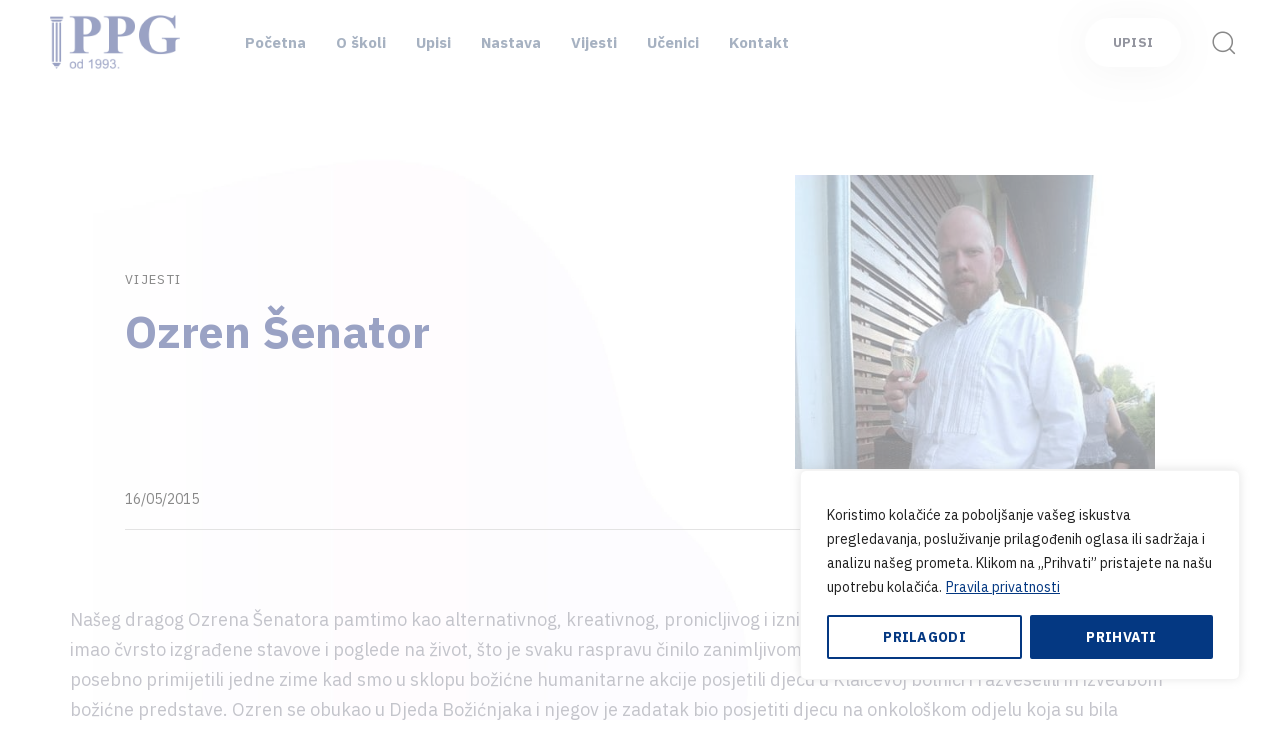

--- FILE ---
content_type: text/html; charset=UTF-8
request_url: https://ppg.hr/vijesti/ozren-senator/
body_size: 35728
content:
<!DOCTYPE html>
<html lang="hr">
<head >

	<meta charset="UTF-8">
	<meta name="viewport" content="width=device-width, initial-scale=1.0" />
	<meta http-equiv="X-UA-Compatible" content="IE=edge">
	<link rel="profile" href="https://gmpg.org/xfn/11">
	<meta name="mobile-web-app-capable" content="yes">
<meta name="apple-mobile-web-app-capable" content="yes">
<meta name="apple-mobile-web-app-title" content="Prva privatna gimnazija - ">
			<script type="text/javascript">
			var WebFontConfig = WebFontConfig || {};
			WebFontConfig['active'] = function() {
				if ( typeof ( window.jQuery ) !== 'undefined' ) {
					jQuery(window).trigger('liquid_async_fonts_active');
				}
			};
			WebFontConfig['inactive'] = function() {
				if ( typeof ( window.jQuery ) !== 'undefined' ) {
					jQuery(window).trigger('liquid_async_fonts_inactive');
				}
			};
			</script>
			<meta name='robots' content='index, follow, max-image-preview:large, max-snippet:-1, max-video-preview:-1' />

	<!-- This site is optimized with the Yoast SEO plugin v25.4 - https://yoast.com/wordpress/plugins/seo/ -->
	<title>Ozren Šenator | Prva privatna gimnazija</title>
	<link rel="canonical" href="https://ppg.hr/vijesti/ozren-senator/" />
	<meta property="og:locale" content="hr_HR" />
	<meta property="og:type" content="article" />
	<meta property="og:title" content="Ozren Šenator | Prva privatna gimnazija" />
	<meta property="og:description" content="Našeg dragog Ozrena Šenatora pamtimo kao alternativnog, kreativnog, pronicljivog i iznimno inteligentnog dečka širokih interesa, koji je imao čvrsto izgrađene stavove i poglede na život, što je svaku raspravu činilo zanimljivom. Uz sve to, Ozren ima i veliko srce, što smo posebno primijetili jedne zime kad smo u sklopu božićne humanitarne akcije posjetili djecu u [&hellip;]" />
	<meta property="og:url" content="https://ppg.hr/vijesti/ozren-senator/" />
	<meta property="og:site_name" content="Prva privatna gimnazija" />
	<meta property="article:publisher" content="https://www.facebook.com/prvaprivatnazagreb/" />
	<meta property="article:published_time" content="2015-05-16T14:56:00+00:00" />
	<meta property="article:modified_time" content="2024-02-26T13:15:19+00:00" />
	<meta property="og:image" content="https://ppg.hr/system/wp-content/uploads/2015/05/Ozren-1.jpg" />
	<meta property="og:image:width" content="430" />
	<meta property="og:image:height" content="351" />
	<meta property="og:image:type" content="image/jpeg" />
	<meta name="author" content="ppg" />
	<meta name="twitter:card" content="summary_large_image" />
	<meta name="twitter:label1" content="Napisao/la" />
	<meta name="twitter:data1" content="ppg" />
	<meta name="twitter:label2" content="Procijenjeno vrijeme čitanja" />
	<meta name="twitter:data2" content="3 minute" />
	<script type="application/ld+json" class="yoast-schema-graph">{"@context":"https://schema.org","@graph":[{"@type":"Article","@id":"https://ppg.hr/vijesti/ozren-senator/#article","isPartOf":{"@id":"https://ppg.hr/vijesti/ozren-senator/"},"author":{"name":"ppg","@id":"https://ppg.hr/#/schema/person/35fc3ee596fe291d902314f2f3200121"},"headline":"Ozren Šenator","datePublished":"2015-05-16T14:56:00+00:00","dateModified":"2024-02-26T13:15:19+00:00","mainEntityOfPage":{"@id":"https://ppg.hr/vijesti/ozren-senator/"},"wordCount":527,"publisher":{"@id":"https://ppg.hr/#organization"},"image":{"@id":"https://ppg.hr/vijesti/ozren-senator/#primaryimage"},"thumbnailUrl":"https://ppg.hr/system/wp-content/uploads/2015/05/Ozren-1.jpg","keywords":["Razgovori s bivšim učenicima"],"articleSection":["Vijesti"],"inLanguage":"hr"},{"@type":"WebPage","@id":"https://ppg.hr/vijesti/ozren-senator/","url":"https://ppg.hr/vijesti/ozren-senator/","name":"Ozren Šenator | Prva privatna gimnazija","isPartOf":{"@id":"https://ppg.hr/#website"},"primaryImageOfPage":{"@id":"https://ppg.hr/vijesti/ozren-senator/#primaryimage"},"image":{"@id":"https://ppg.hr/vijesti/ozren-senator/#primaryimage"},"thumbnailUrl":"https://ppg.hr/system/wp-content/uploads/2015/05/Ozren-1.jpg","datePublished":"2015-05-16T14:56:00+00:00","dateModified":"2024-02-26T13:15:19+00:00","breadcrumb":{"@id":"https://ppg.hr/vijesti/ozren-senator/#breadcrumb"},"inLanguage":"hr","potentialAction":[{"@type":"ReadAction","target":["https://ppg.hr/vijesti/ozren-senator/"]}]},{"@type":"ImageObject","inLanguage":"hr","@id":"https://ppg.hr/vijesti/ozren-senator/#primaryimage","url":"https://ppg.hr/system/wp-content/uploads/2015/05/Ozren-1.jpg","contentUrl":"https://ppg.hr/system/wp-content/uploads/2015/05/Ozren-1.jpg","width":430,"height":351},{"@type":"BreadcrumbList","@id":"https://ppg.hr/vijesti/ozren-senator/#breadcrumb","itemListElement":[{"@type":"ListItem","position":1,"name":"Početna","item":"https://ppg.hr/"},{"@type":"ListItem","position":2,"name":"Ozren Šenator"}]},{"@type":"WebSite","@id":"https://ppg.hr/#website","url":"https://ppg.hr/","name":"Prva privatna gimnazija","description":"","publisher":{"@id":"https://ppg.hr/#organization"},"alternateName":"PPG","potentialAction":[{"@type":"SearchAction","target":{"@type":"EntryPoint","urlTemplate":"https://ppg.hr/?s={search_term_string}"},"query-input":{"@type":"PropertyValueSpecification","valueRequired":true,"valueName":"search_term_string"}}],"inLanguage":"hr"},{"@type":"Organization","@id":"https://ppg.hr/#organization","name":"Prva privatna gimnazija","alternateName":"PPG","url":"https://ppg.hr/","logo":{"@type":"ImageObject","inLanguage":"hr","@id":"https://ppg.hr/#/schema/logo/image/","url":"https://ppg.hr/system/wp-content/uploads/2024/02/ppg_logo.png","contentUrl":"https://ppg.hr/system/wp-content/uploads/2024/02/ppg_logo.png","width":660,"height":276,"caption":"Prva privatna gimnazija"},"image":{"@id":"https://ppg.hr/#/schema/logo/image/"},"sameAs":["https://www.facebook.com/prvaprivatnazagreb/","https://www.instagram.com/prva.privatna.gimnazija/"]},{"@type":"Person","@id":"https://ppg.hr/#/schema/person/35fc3ee596fe291d902314f2f3200121","name":"ppg","url":"https://ppg.hr/author/ppg/"}]}</script>
	<!-- / Yoast SEO plugin. -->


<link rel="alternate" type="application/rss+xml" title="Prva privatna gimnazija &raquo; Kanal" href="https://ppg.hr/feed/" />
<link rel="alternate" type="application/rss+xml" title="Prva privatna gimnazija &raquo; Kanal komentara" href="https://ppg.hr/comments/feed/" />
<link rel="preload" href="https://ppg.hr/system/wp-content/themes/hub/assets/vendors/liquid-icon/lqd-essentials/fonts/lqd-essentials.woff2" as="font" type="font/woff2" crossorigin><style id='wp-img-auto-sizes-contain-inline-css' type='text/css'>
img:is([sizes=auto i],[sizes^="auto," i]){contain-intrinsic-size:3000px 1500px}
/*# sourceURL=wp-img-auto-sizes-contain-inline-css */
</style>
<style id='classic-theme-styles-inline-css' type='text/css'>
/*! This file is auto-generated */
.wp-block-button__link{color:#fff;background-color:#32373c;border-radius:9999px;box-shadow:none;text-decoration:none;padding:calc(.667em + 2px) calc(1.333em + 2px);font-size:1.125em}.wp-block-file__button{background:#32373c;color:#fff;text-decoration:none}
/*# sourceURL=/wp-includes/css/classic-themes.min.css */
</style>
<link rel='stylesheet' id='contact-form-7-css' href='https://ppg.hr/system/wp-content/plugins/contact-form-7/includes/css/styles.css?ver=6.1' type='text/css' media='all' />
<link rel='stylesheet' id='bootstrap-css' href='https://ppg.hr/system/wp-content/themes/hub/assets/css/vendors/bootstrap/bootstrap-optimize.css' type='text/css' media='all' />
<link rel='stylesheet' id='liquid-base-css' href='https://ppg.hr/system/wp-content/themes/hub/style.css' type='text/css' media='all' />
<link rel='stylesheet' id='liquid-base-typography-css' href='https://ppg.hr/system/wp-content/themes/hub/assets/css/elements/base/typography.css' type='text/css' media='all' />
<link rel='stylesheet' id='elementor-frontend-css' href='https://ppg.hr/system/wp-content/uploads/elementor/css/custom-frontend-lite.min.css?ver=1768314270' type='text/css' media='all' />
<style id='elementor-frontend-inline-css' type='text/css'>
@media (max-width: 1199px){}@media (max-width: 767px){}
/*# sourceURL=elementor-frontend-inline-css */
</style>
<link rel='stylesheet' id='tablepress-default-css' href='https://ppg.hr/system/wp-content/plugins/tablepress/css/build/default.css?ver=3.1.3' type='text/css' media='all' />
<link rel='stylesheet' id='child-hub-style-css' href='https://ppg.hr/system/wp-content/themes/ppg/style.css?ver=6.9' type='text/css' media='all' />
<link rel='stylesheet' id='theme-elementor-css' href='https://ppg.hr/system/wp-content/plugins/hub-elementor-addons/assets/css/theme-elementor.min.css?ver=4.2.4' type='text/css' media='all' />
<link rel='stylesheet' id='blog-single-base-css' href='https://ppg.hr/system/wp-content/plugins/hub-elementor-addons/assets/css/blog/blog-single/blog-single-base.css?ver=4.2.4' type='text/css' media='all' />
<link rel='stylesheet' id='blog-single-style-minimal-css' href='https://ppg.hr/system/wp-content/plugins/hub-elementor-addons/assets/css/blog/blog-single/blog-single-style-minimal.css?ver=4.2.4' type='text/css' media='all' />
<script type="text/javascript" id="cookie-law-info-js-extra">
/* <![CDATA[ */
var _ckyConfig = {"_ipData":[],"_assetsURL":"https://ppg.hr/system/wp-content/plugins/cookie-law-info/lite/frontend/images/","_publicURL":"https://ppg.hr/system","_expiry":"365","_categories":[{"name":"Nu\u017eni","slug":"necessary","isNecessary":true,"ccpaDoNotSell":true,"cookies":[{"cookieID":"_GRECAPTCHA","domain":"ppg.hr","provider":""}],"active":true,"defaultConsent":{"gdpr":true,"ccpa":true}},{"name":"Funkcionalni","slug":"functional","isNecessary":false,"ccpaDoNotSell":true,"cookies":[{"cookieID":"cookieyes-consent","domain":"ppg.hr","provider":""}],"active":true,"defaultConsent":{"gdpr":false,"ccpa":false}},{"name":"Analiti\u010dki","slug":"analytics","isNecessary":false,"ccpaDoNotSell":true,"cookies":[{"cookieID":"_ga","domain":"ppg.hr","provider":"google-analytics.com"},{"cookieID":"_fbp","domain":"ppg.hr","provider":"facebook.com"},{"cookieID":"_ga_","domain":"ppg.hr","provider":"googletagmanager.com"}],"active":true,"defaultConsent":{"gdpr":false,"ccpa":false}},{"name":"Kola\u010di\u0107i izvedbe","slug":"performance","isNecessary":false,"ccpaDoNotSell":true,"cookies":[],"active":true,"defaultConsent":{"gdpr":false,"ccpa":false}},{"name":"Ogla\u0161avanje","slug":"advertisement","isNecessary":false,"ccpaDoNotSell":true,"cookies":[],"active":true,"defaultConsent":{"gdpr":false,"ccpa":false}}],"_activeLaw":"gdpr","_rootDomain":"","_block":"1","_showBanner":"1","_bannerConfig":{"settings":{"type":"box","preferenceCenterType":"popup","position":"bottom-right","applicableLaw":"gdpr"},"behaviours":{"reloadBannerOnAccept":false,"loadAnalyticsByDefault":false,"animations":{"onLoad":"animate","onHide":"sticky"}},"config":{"revisitConsent":{"status":false,"tag":"revisit-consent","position":"bottom-left","meta":{"url":"#"},"styles":{"background-color":"#0056A7"},"elements":{"title":{"type":"text","tag":"revisit-consent-title","status":true,"styles":{"color":"#0056a7"}}}},"preferenceCenter":{"toggle":{"status":true,"tag":"detail-category-toggle","type":"toggle","states":{"active":{"styles":{"background-color":"#1863DC"}},"inactive":{"styles":{"background-color":"#D0D5D2"}}}}},"categoryPreview":{"status":false,"toggle":{"status":true,"tag":"detail-category-preview-toggle","type":"toggle","states":{"active":{"styles":{"background-color":"#1863DC"}},"inactive":{"styles":{"background-color":"#D0D5D2"}}}}},"videoPlaceholder":{"status":true,"styles":{"background-color":"#000000","border-color":"#000000","color":"#ffffff"}},"readMore":{"status":true,"tag":"readmore-button","type":"link","meta":{"noFollow":true,"newTab":true},"styles":{"color":"#043882","background-color":"transparent","border-color":"transparent"}},"auditTable":{"status":true},"optOption":{"status":true,"toggle":{"status":true,"tag":"optout-option-toggle","type":"toggle","states":{"active":{"styles":{"background-color":"#1863dc"}},"inactive":{"styles":{"background-color":"#FFFFFF"}}}}}}},"_version":"3.3.1","_logConsent":"1","_tags":[{"tag":"accept-button","styles":{"color":"#FFFFFF","background-color":"#043882","border-color":"#043882"}},{"tag":"reject-button","styles":{"color":"#043882","background-color":"transparent","border-color":"#043882"}},{"tag":"settings-button","styles":{"color":"#043882","background-color":"transparent","border-color":"#043882"}},{"tag":"readmore-button","styles":{"color":"#043882","background-color":"transparent","border-color":"transparent"}},{"tag":"donotsell-button","styles":{"color":"#1863DC","background-color":"transparent","border-color":"transparent"}},{"tag":"accept-button","styles":{"color":"#FFFFFF","background-color":"#043882","border-color":"#043882"}},{"tag":"revisit-consent","styles":{"background-color":"#0056A7"}}],"_shortCodes":[{"key":"cky_readmore","content":"\u003Ca href=\"https://ppg.hr/pravila-privatnosti/\" class=\"cky-policy\" aria-label=\"Pravila privatnosti\" target=\"_blank\" rel=\"noopener\" data-cky-tag=\"readmore-button\"\u003EPravila privatnosti\u003C/a\u003E","tag":"readmore-button","status":true,"attributes":{"rel":"nofollow","target":"_blank"}},{"key":"cky_show_desc","content":"\u003Cbutton class=\"cky-show-desc-btn\" data-cky-tag=\"show-desc-button\" aria-label=\"Poka\u017ei vi\u0161e\"\u003EPoka\u017ei vi\u0161e\u003C/button\u003E","tag":"show-desc-button","status":true,"attributes":[]},{"key":"cky_hide_desc","content":"\u003Cbutton class=\"cky-show-desc-btn\" data-cky-tag=\"hide-desc-button\" aria-label=\"Poka\u017ei manje\"\u003EPoka\u017ei manje\u003C/button\u003E","tag":"hide-desc-button","status":true,"attributes":[]},{"key":"cky_category_toggle_label","content":"[cky_{{status}}_category_label] [cky_preference_{{category_slug}}_title]","tag":"","status":true,"attributes":[]},{"key":"cky_enable_category_label","content":"Enable","tag":"","status":true,"attributes":[]},{"key":"cky_disable_category_label","content":"Disable","tag":"","status":true,"attributes":[]},{"key":"cky_video_placeholder","content":"\u003Cdiv class=\"video-placeholder-normal\" data-cky-tag=\"video-placeholder\" id=\"[UNIQUEID]\"\u003E\u003Cp class=\"video-placeholder-text-normal\" data-cky-tag=\"placeholder-title\"\u003EPlease accept cookies to access this content\u003C/p\u003E\u003C/div\u003E","tag":"","status":true,"attributes":[]},{"key":"cky_enable_optout_label","content":"Enable","tag":"","status":true,"attributes":[]},{"key":"cky_disable_optout_label","content":"Disable","tag":"","status":true,"attributes":[]},{"key":"cky_optout_toggle_label","content":"[cky_{{status}}_optout_label] [cky_optout_option_title]","tag":"","status":true,"attributes":[]},{"key":"cky_optout_option_title","content":"Do Not Sell or Share My Personal Information","tag":"","status":true,"attributes":[]},{"key":"cky_optout_close_label","content":"Close","tag":"","status":true,"attributes":[]},{"key":"cky_preference_close_label","content":"Close","tag":"","status":true,"attributes":[]}],"_rtl":"","_language":"en","_providersToBlock":[{"re":"google-analytics.com","categories":["analytics"]},{"re":"facebook.com","categories":["analytics"]},{"re":"googletagmanager.com","categories":["analytics"]}]};
var _ckyStyles = {"css":".cky-overlay{background: #000000; opacity: 0.4; position: fixed; top: 0; left: 0; width: 100%; height: 100%; z-index: 99999999;}.cky-hide{display: none;}.cky-btn-revisit-wrapper{display: flex; align-items: center; justify-content: center; background: #0056a7; width: 45px; height: 45px; border-radius: 50%; position: fixed; z-index: 999999; cursor: pointer;}.cky-revisit-bottom-left{bottom: 15px; left: 15px;}.cky-revisit-bottom-right{bottom: 15px; right: 15px;}.cky-btn-revisit-wrapper .cky-btn-revisit{display: flex; align-items: center; justify-content: center; background: none; border: none; cursor: pointer; position: relative; margin: 0; padding: 0;}.cky-btn-revisit-wrapper .cky-btn-revisit img{max-width: fit-content; margin: 0; height: 30px; width: 30px;}.cky-revisit-bottom-left:hover::before{content: attr(data-tooltip); position: absolute; background: #4e4b66; color: #ffffff; left: calc(100% + 7px); font-size: 12px; line-height: 16px; width: max-content; padding: 4px 8px; border-radius: 4px;}.cky-revisit-bottom-left:hover::after{position: absolute; content: \"\"; border: 5px solid transparent; left: calc(100% + 2px); border-left-width: 0; border-right-color: #4e4b66;}.cky-revisit-bottom-right:hover::before{content: attr(data-tooltip); position: absolute; background: #4e4b66; color: #ffffff; right: calc(100% + 7px); font-size: 12px; line-height: 16px; width: max-content; padding: 4px 8px; border-radius: 4px;}.cky-revisit-bottom-right:hover::after{position: absolute; content: \"\"; border: 5px solid transparent; right: calc(100% + 2px); border-right-width: 0; border-left-color: #4e4b66;}.cky-revisit-hide{display: none;}.cky-consent-container{position: fixed; width: 440px; box-sizing: border-box; z-index: 9999999; border-radius: 6px;}.cky-consent-container .cky-consent-bar{background: #ffffff; border: 1px solid; padding: 20px 26px; box-shadow: 0 -1px 10px 0 #acabab4d; border-radius: 6px;}.cky-box-bottom-left{bottom: 40px; left: 40px;}.cky-box-bottom-right{bottom: 40px; right: 40px;}.cky-box-top-left{top: 40px; left: 40px;}.cky-box-top-right{top: 40px; right: 40px;}.cky-custom-brand-logo-wrapper .cky-custom-brand-logo{width: 100px; height: auto; margin: 0 0 12px 0;}.cky-notice .cky-title{color: #212121; font-weight: 700; font-size: 18px; line-height: 24px; margin: 0 0 12px 0;}.cky-notice-des *,.cky-preference-content-wrapper *,.cky-accordion-header-des *,.cky-gpc-wrapper .cky-gpc-desc *{font-size: 14px;}.cky-notice-des{color: #212121; font-size: 14px; line-height: 24px; font-weight: 400;}.cky-notice-des img{height: 25px; width: 25px;}.cky-consent-bar .cky-notice-des p,.cky-gpc-wrapper .cky-gpc-desc p,.cky-preference-body-wrapper .cky-preference-content-wrapper p,.cky-accordion-header-wrapper .cky-accordion-header-des p,.cky-cookie-des-table li div:last-child p{color: inherit; margin-top: 0; overflow-wrap: break-word;}.cky-notice-des P:last-child,.cky-preference-content-wrapper p:last-child,.cky-cookie-des-table li div:last-child p:last-child,.cky-gpc-wrapper .cky-gpc-desc p:last-child{margin-bottom: 0;}.cky-notice-des a.cky-policy,.cky-notice-des button.cky-policy{font-size: 14px; color: #1863dc; white-space: nowrap; cursor: pointer; background: transparent; border: 1px solid; text-decoration: underline;}.cky-notice-des button.cky-policy{padding: 0;}.cky-notice-des a.cky-policy:focus-visible,.cky-notice-des button.cky-policy:focus-visible,.cky-preference-content-wrapper .cky-show-desc-btn:focus-visible,.cky-accordion-header .cky-accordion-btn:focus-visible,.cky-preference-header .cky-btn-close:focus-visible,.cky-switch input[type=\"checkbox\"]:focus-visible,.cky-footer-wrapper a:focus-visible,.cky-btn:focus-visible{outline: 2px solid #1863dc; outline-offset: 2px;}.cky-btn:focus:not(:focus-visible),.cky-accordion-header .cky-accordion-btn:focus:not(:focus-visible),.cky-preference-content-wrapper .cky-show-desc-btn:focus:not(:focus-visible),.cky-btn-revisit-wrapper .cky-btn-revisit:focus:not(:focus-visible),.cky-preference-header .cky-btn-close:focus:not(:focus-visible),.cky-consent-bar .cky-banner-btn-close:focus:not(:focus-visible){outline: 0;}button.cky-show-desc-btn:not(:hover):not(:active){color: #1863dc; background: transparent;}button.cky-accordion-btn:not(:hover):not(:active),button.cky-banner-btn-close:not(:hover):not(:active),button.cky-btn-revisit:not(:hover):not(:active),button.cky-btn-close:not(:hover):not(:active){background: transparent;}.cky-consent-bar button:hover,.cky-modal.cky-modal-open button:hover,.cky-consent-bar button:focus,.cky-modal.cky-modal-open button:focus{text-decoration: none;}.cky-notice-btn-wrapper{display: flex; justify-content: flex-start; align-items: center; flex-wrap: wrap; margin-top: 16px;}.cky-notice-btn-wrapper .cky-btn{text-shadow: none; box-shadow: none;}.cky-btn{flex: auto; max-width: 100%; font-size: 14px; font-family: inherit; line-height: 24px; padding: 8px; font-weight: 500; margin: 0 8px 0 0; border-radius: 2px; cursor: pointer; text-align: center; text-transform: none; min-height: 0;}.cky-btn:hover{opacity: 0.8;}.cky-btn-customize{color: #1863dc; background: transparent; border: 2px solid #1863dc;}.cky-btn-reject{color: #1863dc; background: transparent; border: 2px solid #1863dc;}.cky-btn-accept{background: #1863dc; color: #ffffff; border: 2px solid #1863dc;}.cky-btn:last-child{margin-right: 0;}@media (max-width: 576px){.cky-box-bottom-left{bottom: 0; left: 0;}.cky-box-bottom-right{bottom: 0; right: 0;}.cky-box-top-left{top: 0; left: 0;}.cky-box-top-right{top: 0; right: 0;}}@media (max-width: 440px){.cky-box-bottom-left, .cky-box-bottom-right, .cky-box-top-left, .cky-box-top-right{width: 100%; max-width: 100%;}.cky-consent-container .cky-consent-bar{padding: 20px 0;}.cky-custom-brand-logo-wrapper, .cky-notice .cky-title, .cky-notice-des, .cky-notice-btn-wrapper{padding: 0 24px;}.cky-notice-des{max-height: 40vh; overflow-y: scroll;}.cky-notice-btn-wrapper{flex-direction: column; margin-top: 0;}.cky-btn{width: 100%; margin: 10px 0 0 0;}.cky-notice-btn-wrapper .cky-btn-customize{order: 2;}.cky-notice-btn-wrapper .cky-btn-reject{order: 3;}.cky-notice-btn-wrapper .cky-btn-accept{order: 1; margin-top: 16px;}}@media (max-width: 352px){.cky-notice .cky-title{font-size: 16px;}.cky-notice-des *{font-size: 12px;}.cky-notice-des, .cky-btn{font-size: 12px;}}.cky-modal.cky-modal-open{display: flex; visibility: visible; -webkit-transform: translate(-50%, -50%); -moz-transform: translate(-50%, -50%); -ms-transform: translate(-50%, -50%); -o-transform: translate(-50%, -50%); transform: translate(-50%, -50%); top: 50%; left: 50%; transition: all 1s ease;}.cky-modal{box-shadow: 0 32px 68px rgba(0, 0, 0, 0.3); margin: 0 auto; position: fixed; max-width: 100%; background: #ffffff; top: 50%; box-sizing: border-box; border-radius: 6px; z-index: 999999999; color: #212121; -webkit-transform: translate(-50%, 100%); -moz-transform: translate(-50%, 100%); -ms-transform: translate(-50%, 100%); -o-transform: translate(-50%, 100%); transform: translate(-50%, 100%); visibility: hidden; transition: all 0s ease;}.cky-preference-center{max-height: 79vh; overflow: hidden; width: 845px; overflow: hidden; flex: 1 1 0; display: flex; flex-direction: column; border-radius: 6px;}.cky-preference-header{display: flex; align-items: center; justify-content: space-between; padding: 22px 24px; border-bottom: 1px solid;}.cky-preference-header .cky-preference-title{font-size: 18px; font-weight: 700; line-height: 24px;}.cky-preference-header .cky-btn-close{margin: 0; cursor: pointer; vertical-align: middle; padding: 0; background: none; border: none; width: auto; height: auto; min-height: 0; line-height: 0; text-shadow: none; box-shadow: none;}.cky-preference-header .cky-btn-close img{margin: 0; height: 10px; width: 10px;}.cky-preference-body-wrapper{padding: 0 24px; flex: 1; overflow: auto; box-sizing: border-box;}.cky-preference-content-wrapper,.cky-gpc-wrapper .cky-gpc-desc{font-size: 14px; line-height: 24px; font-weight: 400; padding: 12px 0;}.cky-preference-content-wrapper{border-bottom: 1px solid;}.cky-preference-content-wrapper img{height: 25px; width: 25px;}.cky-preference-content-wrapper .cky-show-desc-btn{font-size: 14px; font-family: inherit; color: #1863dc; text-decoration: none; line-height: 24px; padding: 0; margin: 0; white-space: nowrap; cursor: pointer; background: transparent; border-color: transparent; text-transform: none; min-height: 0; text-shadow: none; box-shadow: none;}.cky-accordion-wrapper{margin-bottom: 10px;}.cky-accordion{border-bottom: 1px solid;}.cky-accordion:last-child{border-bottom: none;}.cky-accordion .cky-accordion-item{display: flex; margin-top: 10px;}.cky-accordion .cky-accordion-body{display: none;}.cky-accordion.cky-accordion-active .cky-accordion-body{display: block; padding: 0 22px; margin-bottom: 16px;}.cky-accordion-header-wrapper{cursor: pointer; width: 100%;}.cky-accordion-item .cky-accordion-header{display: flex; justify-content: space-between; align-items: center;}.cky-accordion-header .cky-accordion-btn{font-size: 16px; font-family: inherit; color: #212121; line-height: 24px; background: none; border: none; font-weight: 700; padding: 0; margin: 0; cursor: pointer; text-transform: none; min-height: 0; text-shadow: none; box-shadow: none;}.cky-accordion-header .cky-always-active{color: #008000; font-weight: 600; line-height: 24px; font-size: 14px;}.cky-accordion-header-des{font-size: 14px; line-height: 24px; margin: 10px 0 16px 0;}.cky-accordion-chevron{margin-right: 22px; position: relative; cursor: pointer;}.cky-accordion-chevron-hide{display: none;}.cky-accordion .cky-accordion-chevron i::before{content: \"\"; position: absolute; border-right: 1.4px solid; border-bottom: 1.4px solid; border-color: inherit; height: 6px; width: 6px; -webkit-transform: rotate(-45deg); -moz-transform: rotate(-45deg); -ms-transform: rotate(-45deg); -o-transform: rotate(-45deg); transform: rotate(-45deg); transition: all 0.2s ease-in-out; top: 8px;}.cky-accordion.cky-accordion-active .cky-accordion-chevron i::before{-webkit-transform: rotate(45deg); -moz-transform: rotate(45deg); -ms-transform: rotate(45deg); -o-transform: rotate(45deg); transform: rotate(45deg);}.cky-audit-table{background: #f4f4f4; border-radius: 6px;}.cky-audit-table .cky-empty-cookies-text{color: inherit; font-size: 12px; line-height: 24px; margin: 0; padding: 10px;}.cky-audit-table .cky-cookie-des-table{font-size: 12px; line-height: 24px; font-weight: normal; padding: 15px 10px; border-bottom: 1px solid; border-bottom-color: inherit; margin: 0;}.cky-audit-table .cky-cookie-des-table:last-child{border-bottom: none;}.cky-audit-table .cky-cookie-des-table li{list-style-type: none; display: flex; padding: 3px 0;}.cky-audit-table .cky-cookie-des-table li:first-child{padding-top: 0;}.cky-cookie-des-table li div:first-child{width: 100px; font-weight: 600; word-break: break-word; word-wrap: break-word;}.cky-cookie-des-table li div:last-child{flex: 1; word-break: break-word; word-wrap: break-word; margin-left: 8px;}.cky-footer-shadow{display: block; width: 100%; height: 40px; background: linear-gradient(180deg, rgba(255, 255, 255, 0) 0%, #ffffff 100%); position: absolute; bottom: calc(100% - 1px);}.cky-footer-wrapper{position: relative;}.cky-prefrence-btn-wrapper{display: flex; flex-wrap: wrap; align-items: center; justify-content: center; padding: 22px 24px; border-top: 1px solid;}.cky-prefrence-btn-wrapper .cky-btn{flex: auto; max-width: 100%; text-shadow: none; box-shadow: none;}.cky-btn-preferences{color: #1863dc; background: transparent; border: 2px solid #1863dc;}.cky-preference-header,.cky-preference-body-wrapper,.cky-preference-content-wrapper,.cky-accordion-wrapper,.cky-accordion,.cky-accordion-wrapper,.cky-footer-wrapper,.cky-prefrence-btn-wrapper{border-color: inherit;}@media (max-width: 845px){.cky-modal{max-width: calc(100% - 16px);}}@media (max-width: 576px){.cky-modal{max-width: 100%;}.cky-preference-center{max-height: 100vh;}.cky-prefrence-btn-wrapper{flex-direction: column;}.cky-accordion.cky-accordion-active .cky-accordion-body{padding-right: 0;}.cky-prefrence-btn-wrapper .cky-btn{width: 100%; margin: 10px 0 0 0;}.cky-prefrence-btn-wrapper .cky-btn-reject{order: 3;}.cky-prefrence-btn-wrapper .cky-btn-accept{order: 1; margin-top: 0;}.cky-prefrence-btn-wrapper .cky-btn-preferences{order: 2;}}@media (max-width: 425px){.cky-accordion-chevron{margin-right: 15px;}.cky-notice-btn-wrapper{margin-top: 0;}.cky-accordion.cky-accordion-active .cky-accordion-body{padding: 0 15px;}}@media (max-width: 352px){.cky-preference-header .cky-preference-title{font-size: 16px;}.cky-preference-header{padding: 16px 24px;}.cky-preference-content-wrapper *, .cky-accordion-header-des *{font-size: 12px;}.cky-preference-content-wrapper, .cky-preference-content-wrapper .cky-show-more, .cky-accordion-header .cky-always-active, .cky-accordion-header-des, .cky-preference-content-wrapper .cky-show-desc-btn, .cky-notice-des a.cky-policy{font-size: 12px;}.cky-accordion-header .cky-accordion-btn{font-size: 14px;}}.cky-switch{display: flex;}.cky-switch input[type=\"checkbox\"]{position: relative; width: 44px; height: 24px; margin: 0; background: #d0d5d2; -webkit-appearance: none; border-radius: 50px; cursor: pointer; outline: 0; border: none; top: 0;}.cky-switch input[type=\"checkbox\"]:checked{background: #1863dc;}.cky-switch input[type=\"checkbox\"]:before{position: absolute; content: \"\"; height: 20px; width: 20px; left: 2px; bottom: 2px; border-radius: 50%; background-color: white; -webkit-transition: 0.4s; transition: 0.4s; margin: 0;}.cky-switch input[type=\"checkbox\"]:after{display: none;}.cky-switch input[type=\"checkbox\"]:checked:before{-webkit-transform: translateX(20px); -ms-transform: translateX(20px); transform: translateX(20px);}@media (max-width: 425px){.cky-switch input[type=\"checkbox\"]{width: 38px; height: 21px;}.cky-switch input[type=\"checkbox\"]:before{height: 17px; width: 17px;}.cky-switch input[type=\"checkbox\"]:checked:before{-webkit-transform: translateX(17px); -ms-transform: translateX(17px); transform: translateX(17px);}}.cky-consent-bar .cky-banner-btn-close{position: absolute; right: 9px; top: 5px; background: none; border: none; cursor: pointer; padding: 0; margin: 0; min-height: 0; line-height: 0; height: auto; width: auto; text-shadow: none; box-shadow: none;}.cky-consent-bar .cky-banner-btn-close img{height: 9px; width: 9px; margin: 0;}.cky-notice-group{font-size: 14px; line-height: 24px; font-weight: 400; color: #212121;}.cky-notice-btn-wrapper .cky-btn-do-not-sell{font-size: 14px; line-height: 24px; padding: 6px 0; margin: 0; font-weight: 500; background: none; border-radius: 2px; border: none; cursor: pointer; text-align: left; color: #1863dc; background: transparent; border-color: transparent; box-shadow: none; text-shadow: none;}.cky-consent-bar .cky-banner-btn-close:focus-visible,.cky-notice-btn-wrapper .cky-btn-do-not-sell:focus-visible,.cky-opt-out-btn-wrapper .cky-btn:focus-visible,.cky-opt-out-checkbox-wrapper input[type=\"checkbox\"].cky-opt-out-checkbox:focus-visible{outline: 2px solid #1863dc; outline-offset: 2px;}@media (max-width: 440px){.cky-consent-container{width: 100%;}}@media (max-width: 352px){.cky-notice-des a.cky-policy, .cky-notice-btn-wrapper .cky-btn-do-not-sell{font-size: 12px;}}.cky-opt-out-wrapper{padding: 12px 0;}.cky-opt-out-wrapper .cky-opt-out-checkbox-wrapper{display: flex; align-items: center;}.cky-opt-out-checkbox-wrapper .cky-opt-out-checkbox-label{font-size: 16px; font-weight: 700; line-height: 24px; margin: 0 0 0 12px; cursor: pointer;}.cky-opt-out-checkbox-wrapper input[type=\"checkbox\"].cky-opt-out-checkbox{background-color: #ffffff; border: 1px solid black; width: 20px; height: 18.5px; margin: 0; -webkit-appearance: none; position: relative; display: flex; align-items: center; justify-content: center; border-radius: 2px; cursor: pointer;}.cky-opt-out-checkbox-wrapper input[type=\"checkbox\"].cky-opt-out-checkbox:checked{background-color: #1863dc; border: none;}.cky-opt-out-checkbox-wrapper input[type=\"checkbox\"].cky-opt-out-checkbox:checked::after{left: 6px; bottom: 4px; width: 7px; height: 13px; border: solid #ffffff; border-width: 0 3px 3px 0; border-radius: 2px; -webkit-transform: rotate(45deg); -ms-transform: rotate(45deg); transform: rotate(45deg); content: \"\"; position: absolute; box-sizing: border-box;}.cky-opt-out-checkbox-wrapper.cky-disabled .cky-opt-out-checkbox-label,.cky-opt-out-checkbox-wrapper.cky-disabled input[type=\"checkbox\"].cky-opt-out-checkbox{cursor: no-drop;}.cky-gpc-wrapper{margin: 0 0 0 32px;}.cky-footer-wrapper .cky-opt-out-btn-wrapper{display: flex; flex-wrap: wrap; align-items: center; justify-content: center; padding: 22px 24px;}.cky-opt-out-btn-wrapper .cky-btn{flex: auto; max-width: 100%; text-shadow: none; box-shadow: none;}.cky-opt-out-btn-wrapper .cky-btn-cancel{border: 1px solid #dedfe0; background: transparent; color: #858585;}.cky-opt-out-btn-wrapper .cky-btn-confirm{background: #1863dc; color: #ffffff; border: 1px solid #1863dc;}@media (max-width: 352px){.cky-opt-out-checkbox-wrapper .cky-opt-out-checkbox-label{font-size: 14px;}.cky-gpc-wrapper .cky-gpc-desc, .cky-gpc-wrapper .cky-gpc-desc *{font-size: 12px;}.cky-opt-out-checkbox-wrapper input[type=\"checkbox\"].cky-opt-out-checkbox{width: 16px; height: 16px;}.cky-opt-out-checkbox-wrapper input[type=\"checkbox\"].cky-opt-out-checkbox:checked::after{left: 5px; bottom: 4px; width: 3px; height: 9px;}.cky-gpc-wrapper{margin: 0 0 0 28px;}}.video-placeholder-youtube{background-size: 100% 100%; background-position: center; background-repeat: no-repeat; background-color: #b2b0b059; position: relative; display: flex; align-items: center; justify-content: center; max-width: 100%;}.video-placeholder-text-youtube{text-align: center; align-items: center; padding: 10px 16px; background-color: #000000cc; color: #ffffff; border: 1px solid; border-radius: 2px; cursor: pointer;}.video-placeholder-normal{background-image: url(\"/wp-content/plugins/cookie-law-info/lite/frontend/images/placeholder.svg\"); background-size: 80px; background-position: center; background-repeat: no-repeat; background-color: #b2b0b059; position: relative; display: flex; align-items: flex-end; justify-content: center; max-width: 100%;}.video-placeholder-text-normal{align-items: center; padding: 10px 16px; text-align: center; border: 1px solid; border-radius: 2px; cursor: pointer;}.cky-rtl{direction: rtl; text-align: right;}.cky-rtl .cky-banner-btn-close{left: 9px; right: auto;}.cky-rtl .cky-notice-btn-wrapper .cky-btn:last-child{margin-right: 8px;}.cky-rtl .cky-notice-btn-wrapper .cky-btn:first-child{margin-right: 0;}.cky-rtl .cky-notice-btn-wrapper{margin-left: 0; margin-right: 15px;}.cky-rtl .cky-prefrence-btn-wrapper .cky-btn{margin-right: 8px;}.cky-rtl .cky-prefrence-btn-wrapper .cky-btn:first-child{margin-right: 0;}.cky-rtl .cky-accordion .cky-accordion-chevron i::before{border: none; border-left: 1.4px solid; border-top: 1.4px solid; left: 12px;}.cky-rtl .cky-accordion.cky-accordion-active .cky-accordion-chevron i::before{-webkit-transform: rotate(-135deg); -moz-transform: rotate(-135deg); -ms-transform: rotate(-135deg); -o-transform: rotate(-135deg); transform: rotate(-135deg);}@media (max-width: 768px){.cky-rtl .cky-notice-btn-wrapper{margin-right: 0;}}@media (max-width: 576px){.cky-rtl .cky-notice-btn-wrapper .cky-btn:last-child{margin-right: 0;}.cky-rtl .cky-prefrence-btn-wrapper .cky-btn{margin-right: 0;}.cky-rtl .cky-accordion.cky-accordion-active .cky-accordion-body{padding: 0 22px 0 0;}}@media (max-width: 425px){.cky-rtl .cky-accordion.cky-accordion-active .cky-accordion-body{padding: 0 15px 0 0;}}.cky-rtl .cky-opt-out-btn-wrapper .cky-btn{margin-right: 12px;}.cky-rtl .cky-opt-out-btn-wrapper .cky-btn:first-child{margin-right: 0;}.cky-rtl .cky-opt-out-checkbox-wrapper .cky-opt-out-checkbox-label{margin: 0 12px 0 0;}"};
//# sourceURL=cookie-law-info-js-extra
/* ]]> */
</script>
<script type="text/javascript" src="https://ppg.hr/system/wp-content/plugins/cookie-law-info/lite/frontend/js/script.min.js?ver=3.3.1" id="cookie-law-info-js"></script>
<link rel="EditURI" type="application/rsd+xml" title="RSD" href="https://ppg.hr/system/xmlrpc.php?rsd" />
<link rel='shortlink' href='https://ppg.hr/?p=1359' />
<style id="cky-style-inline">[data-cky-tag]{visibility:hidden;}</style>	
					<link rel="shortcut icon" href="https://ppg.hr/system/wp-content/uploads/2024/02/ppg-ikona.png" />
				
			
	<script type="text/javascript">
				window.liquidParams = {
					currentZIndex: 10,
					lazyLoadOffset: 500,
					ccOuterSize: 35,
					ccActiveCircleBg: 1,
					ccActiveCircleBc: 1,
				};
				window.liquidIsElementor = true;
			</script><meta name="generator" content="Elementor 3.19.2; features: e_optimized_assets_loading, e_optimized_css_loading, e_font_icon_svg, additional_custom_breakpoints, block_editor_assets_optimize, e_image_loading_optimization; settings: css_print_method-internal, google_font-enabled, font_display-swap">
<noscript><style>.lazyload[data-src]{display:none !important;}</style></noscript><style>.lazyload{background-image:none !important;}.lazyload:before{background-image:none !important;}</style><link rel="icon" href="https://ppg.hr/system/wp-content/uploads/2024/02/cropped-ppg-ikona-32x32.png" sizes="32x32" />
<link rel="icon" href="https://ppg.hr/system/wp-content/uploads/2024/02/cropped-ppg-ikona-192x192.png" sizes="192x192" />
<link rel="apple-touch-icon" href="https://ppg.hr/system/wp-content/uploads/2024/02/cropped-ppg-ikona-180x180.png" />
<meta name="msapplication-TileImage" content="https://ppg.hr/system/wp-content/uploads/2024/02/cropped-ppg-ikona-270x270.png" />
<style id='liquid-stylesheet-inline-css' type='text/css'>body{--lqd-cc-active-bw:1px;}.lqd-preloader-wrap{background:rgb(255, 255, 255);}.titlebar-inner h1{font-family:IBM Plex Sans;font-size:60px;font-weight:600;line-height:60px;color:#263780 !important;}.titlebar-inner p{font-family:IBM Plex Sans;font-size:20px;font-weight:400;line-height:25px;color:#464959 !important;}.titlebar-inner{padding-top:95px;padding-bottom:85px;}.titlebar{background:linear-gradient(180deg, rgb(242,253,255) 1%, rgb(255, 255, 255) 100%);}@media screen and (min-width: 992px){body.has-sidebar #lqd-contents-wrap{padding-top:25px;}}@media ( min-width: 1200px ){.is-stuck > .elementor > .e-container:not(.lqd-stickybar-wrap){background:#FFFFFFF5 !important;}}</style>	
	<link rel="preload" href="https://ppg.hr/system/wp-content/uploads/2024/03/Prva-Privatna-Gimanzija-home-header4.jpg" as="image">
	<link rel="preload" href="https://ppg.hr/system/wp-content/themes/ppg/assets/img/pozadina_short_ppg.jpg" as="image">
	<link rel="preload" href="https://ppg.hr/system/wp-content/plugins/hub-elementor-addons/assets/css/theme-elementor.min.css?ver=4.2.4" as="style" />
	
	
	<!-- Google tag (gtag.js) -->
	<script async src="https://www.googletagmanager.com/gtag/js?id=G-W3BTZVQ66G"></script>
	<script>
	  window.dataLayer = window.dataLayer || [];
	  function gtag(){dataLayer.push(arguments);}
	  gtag('js', new Date());

	  gtag('config', 'G-W3BTZVQ66G');
	</script>
	
	<!-- Facebook Pixel Code -->
	<script>
	!function(f,b,e,v,n,t,s){if(f.fbq)return;n=f.fbq=function(){n.callMethod?
	n.callMethod.apply(n,arguments):n.queue.push(arguments)};if(!f._fbq)f._fbq=n;
	n.push=n;n.loaded=!0;n.version='2.0';n.queue=[];t=b.createElement(e);t.async=!0;
	t.src=v;s=b.getElementsByTagName(e)[0];s.parentNode.insertBefore(t,s)}(window,
	document,'script','https://connect.facebook.net/en_US/fbevents.js');
	fbq('init', '1917532801605940'); // Insert your pixel ID here.
	fbq('track', 'PageView');
	</script>
	<noscript><img height="1" width="1" style="display:none"
	src="https://www.facebook.com/tr?id=1917532801605940&ev=PageView&noscript=1"
	/></noscript>
	<!-- DO NOT MODIFY -->
	<!-- End Facebook Pixel Code -->

<style id='global-styles-inline-css' type='text/css'>
:root{--wp--preset--aspect-ratio--square: 1;--wp--preset--aspect-ratio--4-3: 4/3;--wp--preset--aspect-ratio--3-4: 3/4;--wp--preset--aspect-ratio--3-2: 3/2;--wp--preset--aspect-ratio--2-3: 2/3;--wp--preset--aspect-ratio--16-9: 16/9;--wp--preset--aspect-ratio--9-16: 9/16;--wp--preset--color--black: #000000;--wp--preset--color--cyan-bluish-gray: #abb8c3;--wp--preset--color--white: #ffffff;--wp--preset--color--pale-pink: #f78da7;--wp--preset--color--vivid-red: #cf2e2e;--wp--preset--color--luminous-vivid-orange: #ff6900;--wp--preset--color--luminous-vivid-amber: #fcb900;--wp--preset--color--light-green-cyan: #7bdcb5;--wp--preset--color--vivid-green-cyan: #00d084;--wp--preset--color--pale-cyan-blue: #8ed1fc;--wp--preset--color--vivid-cyan-blue: #0693e3;--wp--preset--color--vivid-purple: #9b51e0;--wp--preset--gradient--vivid-cyan-blue-to-vivid-purple: linear-gradient(135deg,rgb(6,147,227) 0%,rgb(155,81,224) 100%);--wp--preset--gradient--light-green-cyan-to-vivid-green-cyan: linear-gradient(135deg,rgb(122,220,180) 0%,rgb(0,208,130) 100%);--wp--preset--gradient--luminous-vivid-amber-to-luminous-vivid-orange: linear-gradient(135deg,rgb(252,185,0) 0%,rgb(255,105,0) 100%);--wp--preset--gradient--luminous-vivid-orange-to-vivid-red: linear-gradient(135deg,rgb(255,105,0) 0%,rgb(207,46,46) 100%);--wp--preset--gradient--very-light-gray-to-cyan-bluish-gray: linear-gradient(135deg,rgb(238,238,238) 0%,rgb(169,184,195) 100%);--wp--preset--gradient--cool-to-warm-spectrum: linear-gradient(135deg,rgb(74,234,220) 0%,rgb(151,120,209) 20%,rgb(207,42,186) 40%,rgb(238,44,130) 60%,rgb(251,105,98) 80%,rgb(254,248,76) 100%);--wp--preset--gradient--blush-light-purple: linear-gradient(135deg,rgb(255,206,236) 0%,rgb(152,150,240) 100%);--wp--preset--gradient--blush-bordeaux: linear-gradient(135deg,rgb(254,205,165) 0%,rgb(254,45,45) 50%,rgb(107,0,62) 100%);--wp--preset--gradient--luminous-dusk: linear-gradient(135deg,rgb(255,203,112) 0%,rgb(199,81,192) 50%,rgb(65,88,208) 100%);--wp--preset--gradient--pale-ocean: linear-gradient(135deg,rgb(255,245,203) 0%,rgb(182,227,212) 50%,rgb(51,167,181) 100%);--wp--preset--gradient--electric-grass: linear-gradient(135deg,rgb(202,248,128) 0%,rgb(113,206,126) 100%);--wp--preset--gradient--midnight: linear-gradient(135deg,rgb(2,3,129) 0%,rgb(40,116,252) 100%);--wp--preset--font-size--small: 13px;--wp--preset--font-size--medium: 20px;--wp--preset--font-size--large: 36px;--wp--preset--font-size--x-large: 42px;--wp--preset--spacing--20: 0.44rem;--wp--preset--spacing--30: 0.67rem;--wp--preset--spacing--40: 1rem;--wp--preset--spacing--50: 1.5rem;--wp--preset--spacing--60: 2.25rem;--wp--preset--spacing--70: 3.38rem;--wp--preset--spacing--80: 5.06rem;--wp--preset--shadow--natural: 6px 6px 9px rgba(0, 0, 0, 0.2);--wp--preset--shadow--deep: 12px 12px 50px rgba(0, 0, 0, 0.4);--wp--preset--shadow--sharp: 6px 6px 0px rgba(0, 0, 0, 0.2);--wp--preset--shadow--outlined: 6px 6px 0px -3px rgb(255, 255, 255), 6px 6px rgb(0, 0, 0);--wp--preset--shadow--crisp: 6px 6px 0px rgb(0, 0, 0);}:where(.is-layout-flex){gap: 0.5em;}:where(.is-layout-grid){gap: 0.5em;}body .is-layout-flex{display: flex;}.is-layout-flex{flex-wrap: wrap;align-items: center;}.is-layout-flex > :is(*, div){margin: 0;}body .is-layout-grid{display: grid;}.is-layout-grid > :is(*, div){margin: 0;}:where(.wp-block-columns.is-layout-flex){gap: 2em;}:where(.wp-block-columns.is-layout-grid){gap: 2em;}:where(.wp-block-post-template.is-layout-flex){gap: 1.25em;}:where(.wp-block-post-template.is-layout-grid){gap: 1.25em;}.has-black-color{color: var(--wp--preset--color--black) !important;}.has-cyan-bluish-gray-color{color: var(--wp--preset--color--cyan-bluish-gray) !important;}.has-white-color{color: var(--wp--preset--color--white) !important;}.has-pale-pink-color{color: var(--wp--preset--color--pale-pink) !important;}.has-vivid-red-color{color: var(--wp--preset--color--vivid-red) !important;}.has-luminous-vivid-orange-color{color: var(--wp--preset--color--luminous-vivid-orange) !important;}.has-luminous-vivid-amber-color{color: var(--wp--preset--color--luminous-vivid-amber) !important;}.has-light-green-cyan-color{color: var(--wp--preset--color--light-green-cyan) !important;}.has-vivid-green-cyan-color{color: var(--wp--preset--color--vivid-green-cyan) !important;}.has-pale-cyan-blue-color{color: var(--wp--preset--color--pale-cyan-blue) !important;}.has-vivid-cyan-blue-color{color: var(--wp--preset--color--vivid-cyan-blue) !important;}.has-vivid-purple-color{color: var(--wp--preset--color--vivid-purple) !important;}.has-black-background-color{background-color: var(--wp--preset--color--black) !important;}.has-cyan-bluish-gray-background-color{background-color: var(--wp--preset--color--cyan-bluish-gray) !important;}.has-white-background-color{background-color: var(--wp--preset--color--white) !important;}.has-pale-pink-background-color{background-color: var(--wp--preset--color--pale-pink) !important;}.has-vivid-red-background-color{background-color: var(--wp--preset--color--vivid-red) !important;}.has-luminous-vivid-orange-background-color{background-color: var(--wp--preset--color--luminous-vivid-orange) !important;}.has-luminous-vivid-amber-background-color{background-color: var(--wp--preset--color--luminous-vivid-amber) !important;}.has-light-green-cyan-background-color{background-color: var(--wp--preset--color--light-green-cyan) !important;}.has-vivid-green-cyan-background-color{background-color: var(--wp--preset--color--vivid-green-cyan) !important;}.has-pale-cyan-blue-background-color{background-color: var(--wp--preset--color--pale-cyan-blue) !important;}.has-vivid-cyan-blue-background-color{background-color: var(--wp--preset--color--vivid-cyan-blue) !important;}.has-vivid-purple-background-color{background-color: var(--wp--preset--color--vivid-purple) !important;}.has-black-border-color{border-color: var(--wp--preset--color--black) !important;}.has-cyan-bluish-gray-border-color{border-color: var(--wp--preset--color--cyan-bluish-gray) !important;}.has-white-border-color{border-color: var(--wp--preset--color--white) !important;}.has-pale-pink-border-color{border-color: var(--wp--preset--color--pale-pink) !important;}.has-vivid-red-border-color{border-color: var(--wp--preset--color--vivid-red) !important;}.has-luminous-vivid-orange-border-color{border-color: var(--wp--preset--color--luminous-vivid-orange) !important;}.has-luminous-vivid-amber-border-color{border-color: var(--wp--preset--color--luminous-vivid-amber) !important;}.has-light-green-cyan-border-color{border-color: var(--wp--preset--color--light-green-cyan) !important;}.has-vivid-green-cyan-border-color{border-color: var(--wp--preset--color--vivid-green-cyan) !important;}.has-pale-cyan-blue-border-color{border-color: var(--wp--preset--color--pale-cyan-blue) !important;}.has-vivid-cyan-blue-border-color{border-color: var(--wp--preset--color--vivid-cyan-blue) !important;}.has-vivid-purple-border-color{border-color: var(--wp--preset--color--vivid-purple) !important;}.has-vivid-cyan-blue-to-vivid-purple-gradient-background{background: var(--wp--preset--gradient--vivid-cyan-blue-to-vivid-purple) !important;}.has-light-green-cyan-to-vivid-green-cyan-gradient-background{background: var(--wp--preset--gradient--light-green-cyan-to-vivid-green-cyan) !important;}.has-luminous-vivid-amber-to-luminous-vivid-orange-gradient-background{background: var(--wp--preset--gradient--luminous-vivid-amber-to-luminous-vivid-orange) !important;}.has-luminous-vivid-orange-to-vivid-red-gradient-background{background: var(--wp--preset--gradient--luminous-vivid-orange-to-vivid-red) !important;}.has-very-light-gray-to-cyan-bluish-gray-gradient-background{background: var(--wp--preset--gradient--very-light-gray-to-cyan-bluish-gray) !important;}.has-cool-to-warm-spectrum-gradient-background{background: var(--wp--preset--gradient--cool-to-warm-spectrum) !important;}.has-blush-light-purple-gradient-background{background: var(--wp--preset--gradient--blush-light-purple) !important;}.has-blush-bordeaux-gradient-background{background: var(--wp--preset--gradient--blush-bordeaux) !important;}.has-luminous-dusk-gradient-background{background: var(--wp--preset--gradient--luminous-dusk) !important;}.has-pale-ocean-gradient-background{background: var(--wp--preset--gradient--pale-ocean) !important;}.has-electric-grass-gradient-background{background: var(--wp--preset--gradient--electric-grass) !important;}.has-midnight-gradient-background{background: var(--wp--preset--gradient--midnight) !important;}.has-small-font-size{font-size: var(--wp--preset--font-size--small) !important;}.has-medium-font-size{font-size: var(--wp--preset--font-size--medium) !important;}.has-large-font-size{font-size: var(--wp--preset--font-size--large) !important;}.has-x-large-font-size{font-size: var(--wp--preset--font-size--x-large) !important;}
/*# sourceURL=global-styles-inline-css */
</style>
<link rel='stylesheet' id='liquid-icons-css' href='https://ppg.hr/system/wp-content/themes/hub/assets/vendors/liquid-icon/lqd-essentials/lqd-essentials.min.css' type='text/css' media='all' />
<link rel='stylesheet' id='swiper-css' href='https://ppg.hr/system/wp-content/plugins/elementor/assets/lib/swiper/v8/css/swiper.min.css?ver=8.4.5' type='text/css' media='all' />
<link rel='stylesheet' id='elementor-pro-css' href='https://ppg.hr/system/wp-content/uploads/elementor/css/custom-pro-frontend-lite.min.css?ver=1768314270' type='text/css' media='all' />
<link rel='stylesheet' id='e-animations-css' href='https://ppg.hr/system/wp-content/plugins/elementor/assets/lib/animations/animations.min.css?ver=3.19.2' type='text/css' media='all' />
<link rel='stylesheet' id='google-fonts-1-css' href='https://fonts.googleapis.com/css?family=IBM+Plex+Sans%3A100%2C100italic%2C200%2C200italic%2C300%2C300italic%2C400%2C400italic%2C500%2C500italic%2C600%2C600italic%2C700%2C700italic%2C800%2C800italic%2C900%2C900italic%7CRoboto+Slab%3A100%2C100italic%2C200%2C200italic%2C300%2C300italic%2C400%2C400italic%2C500%2C500italic%2C600%2C600italic%2C700%2C700italic%2C800%2C800italic%2C900%2C900italic%7CRoboto%3A100%2C100italic%2C200%2C200italic%2C300%2C300italic%2C400%2C400italic%2C500%2C500italic%2C600%2C600italic%2C700%2C700italic%2C800%2C800italic%2C900%2C900italic&#038;display=swap&#038;ver=6.9' type='text/css' media='all' />
<link rel='stylesheet' id='elementor-icons-lqd-essentials-css' href='https://ppg.hr/system/wp-content/themes/hub/assets/vendors/liquid-icon/lqd-essentials/lqd-essentials.min.css?ver=1.0.0' type='text/css' media='all' />
</head>

<body class="wp-singular post-template-default single single-post postid-1359 single-format-standard wp-embed-responsive wp-theme-hub wp-child-theme-ppg lqd-blog-post lqd-blog-post-style-3 blog-single-post-has-thumbnail lqd-preloader-activated lqd-page-not-loaded lqd-preloader-style-fade sidebar-widgets-outline lazyload-enabled elementor-default elementor-kit-8" dir="ltr" itemscope="itemscope" itemtype="http://schema.org/WebPage" data-mobile-nav-breakpoint="1200" data-mobile-nav-style="modern" data-mobile-nav-scheme="dark" data-mobile-nav-trigger-alignment="right" data-mobile-header-scheme="gray" data-mobile-logo-alignment="default" data-overlay-onmobile="false" data-disable-carousel-onmobile="true" data-disable-animations-onmobile="true">
	
	
	<div><div class="screen-reader-text">Skip links</div><ul class="liquid-skip-link screen-reader-text"><li><a href="#primary-nav" class="screen-reader-shortcut"> Skip to primary navigation</a></li><li><a href="#lqd-site-content" class="screen-reader-shortcut"> Skip to content</a></li></ul></div>
<div class="lqd-preloader-wrap lqd-preloader-fade" data-preloader-options='{ "animationType": "fade" }'>
	<div class="lqd-preloader-inner">
	</div>
</div>
	<div id="wrap">

		<div class="lqd-sticky-placeholder d-none"></div><header class="header site-header main-header main-header-overlay   is-not-stuck" data-sticky-header="true" data-sticky-values-measured="false" data-sticky-options="{&quot;disableOnMobile&quot;:true}" id="header" itemscope="itemscope" itemtype="http://schema.org/WPHeader">
    
    <style id="elementor-post-201">.elementor-201 .elementor-element.elementor-element-3b7ab8ec > .elementor-container > .elementor-column > .elementor-widget-wrap{align-content:center;align-items:center;}.elementor-201 .elementor-element.elementor-element-3b7ab8ec{transition:background 0.3s, border 0.3s, border-radius 0.3s, box-shadow 0.3s;padding:0px 45px 0px 25px;}.elementor-201 .elementor-element.elementor-element-3b7ab8ec > .elementor-background-overlay{transition:background 0.3s, border-radius 0.3s, opacity 0.3s;}.elementor-201 .elementor-element.elementor-element-d7597e2 .module-logo{padding-top:15px;padding-inline-end:50px;padding-bottom:15px;padding-inline-start:25px;}.is-stuck .elementor-201 .elementor-element.elementor-element-d7597e2 .module-logo{padding-top:15px;padding-inline-end:50px;padding-bottom:15px;padding-inline-start:25px;}.elementor-201 .elementor-element.elementor-element-3e29f68f .main-nav > li > a{font-size:15px;font-weight:700;}.elementor-201 .elementor-element.elementor-element-3e29f68f{--lqd-menu-items-top-padding:10px;--lqd-menu-items-right-padding:15px;--lqd-menu-items-bottom-padding:10px;--lqd-menu-items-left-padding:15px;}.is-stuck .elementor-201 .elementor-element.elementor-element-3e29f68f{--lqd-menu-items-top-padding:10px;--lqd-menu-items-right-padding:15px;--lqd-menu-items-bottom-padding:10px;--lqd-menu-items-left-padding:15px;}.elementor-201 .elementor-element.elementor-element-3e29f68f .main-nav > li > a, .navbar-fullscreen .elementor-201 .elementor-element.elementor-element-3e29f68f .main-nav > li > a{color:#1A3760D4;}.elementor-201 .elementor-element.elementor-element-3e29f68f .main-nav > li:hover > a, .elementor-201 .elementor-element.elementor-element-3e29f68f .main-nav > li.is-active > a, .navbar-fullscreen .elementor-201 .elementor-element.elementor-element-3e29f68f .main-nav > li > a:hover{color:#1A3760;}.elementor-201 .elementor-element.elementor-element-3906f9fe.elementor-column > .elementor-widget-wrap{justify-content:flex-end;}.elementor-201 .elementor-element.elementor-element-3906f9fe > .elementor-element-populated{text-align:right;}.elementor-201 .elementor-element.elementor-element-47bf95f8 .btn{font-size:13px;line-height:1.5em;letter-spacing:0.3px;color:var( --e-global-color-6b48e83 );fill:var( --e-global-color-6b48e83 );background-color:#FFFFFF;box-shadow:0px 3px 40px 0px rgba(0, 0, 0, 0.08);border-radius:3em 3em 3em 3em;}.elementor-201 .elementor-element.elementor-element-47bf95f8 .btn:hover, .elementor-201 .elementor-element.elementor-element-47bf95f8 .btn:focus{color:#FFFFFF;background-color:var( --e-global-color-primary );}.elementor-201 .elementor-element.elementor-element-df546a8 .ld-module-search .ld-module-trigger-icon i{font-size:24px;}.elementor-201 .elementor-element.elementor-element-df546a8 > .elementor-widget-container{margin:0px 0px 0px 30px;}.elementor-201 .elementor-element.elementor-element-55b02fdb{padding:100px 0px 25px 0px;}.elementor-bc-flex-widget .elementor-201 .elementor-element.elementor-element-20e9a701.elementor-column .elementor-widget-wrap{align-items:flex-start;}.elementor-201 .elementor-element.elementor-element-20e9a701.elementor-column.elementor-element[data-element_type="column"] > .elementor-widget-wrap.elementor-element-populated{align-content:flex-start;align-items:flex-start;}.elementor-201 .elementor-element.elementor-element-3a95dc8{--grid-template-columns:repeat(0, auto);--grid-column-gap:0px;--grid-row-gap:0px;}.elementor-201 .elementor-element.elementor-element-3a95dc8 .elementor-widget-container{text-align:center;}.elementor-201 .elementor-element.elementor-element-3a95dc8 .elementor-social-icon{background-color:#FFFFFF00;}.elementor-201 .elementor-element.elementor-element-3a95dc8 .elementor-social-icon i{color:#000000;}.elementor-201 .elementor-element.elementor-element-3a95dc8 .elementor-social-icon svg{fill:#000000;}.elementor-bc-flex-widget .elementor-201 .elementor-element.elementor-element-41e429bb.elementor-column .elementor-widget-wrap{align-items:center;}.elementor-201 .elementor-element.elementor-element-41e429bb.elementor-column.elementor-element[data-element_type="column"] > .elementor-widget-wrap.elementor-element-populated{align-content:center;align-items:center;}.elementor-201 .elementor-element.elementor-element-6cbcf434{text-align:right;}.elementor-201 .elementor-element.elementor-element-6cbcf434 .reset-ul li a{justify-content:right;}.elementor-201 .elementor-element.elementor-element-6cbcf434 .lqd-custom-menu > .reset-ul > li:not(:last-child), .elementor-201 .elementor-element.elementor-element-6cbcf434 .lqd-custom-menu-btn-wrap{margin-bottom:0px;}.elementor-201 .elementor-element.elementor-element-6cbcf434 .lqd-custom-menu > .reset-ul > li:not(:last-child){margin-inline-end:20px;}.elementor-201 .elementor-element.elementor-element-6cbcf434 .lqd-custom-menu-btn-wrap{margin-inline-start:20px;}.elementor-201 .elementor-element.elementor-element-6cbcf434 .lqd-fancy-menu > .reset-ul > li > a{color:#000000;}.elementor-201 .elementor-element.elementor-element-6cbcf434 > .elementor-widget-container{padding:72px 0px 10px 0px;}@media(min-width:768px){.elementor-201 .elementor-element.elementor-element-6479eab1{width:80%;}.elementor-201 .elementor-element.elementor-element-3906f9fe{width:19.962%;}}</style>		<div data-elementor-type="wp-post" data-elementor-id="201" class="elementor elementor-201" data-elementor-post-type="liquid-header">
						<section class="elementor-section elementor-top-section elementor-element elementor-element-3b7ab8ec elementor-section-full_width elementor-section-content-middle elementor-hidden-tablet elementor-hidden-phone elementor-section-height-default elementor-section-height-default" data-id="3b7ab8ec" data-element_type="section" data-settings="{&quot;background_background&quot;:&quot;classic&quot;}">
						<div class="elementor-container elementor-column-gap-no">
					<div class="elementor-column elementor-col-50 elementor-top-column elementor-element elementor-element-6479eab1" data-id="6479eab1" data-element_type="column">
			<div class="elementor-widget-wrap elementor-element-populated">
						<div class="elementor-element elementor-element-d7597e2 elementor-widget elementor-widget-ld_header_image" data-id="d7597e2" data-element_type="widget" data-widget_type="ld_header_image.default">
				<div class="elementor-widget-container">
					
		<div class="module-logo d-flex   navbar-brand-plain" id="size-logo" itemscope="itemscope" itemtype="https://schema.org/Brand">
			<a class="navbar-brand d-flex p-0 pos-rel" href="https://ppg.hr/" rel="home" itemprop="url"><span class="navbar-brand-inner post-rel">    <img class="logo-default lazyload" src="[data-uri]" alt="Prva privatna gimnazija" itemprop="url" data-src="https://ppg.hr/system/wp-content/uploads/2024/02/ppg_logo.png" decoding="async" data-eio-rwidth="660" data-eio-rheight="276" /><noscript><img class="logo-default" src="https://ppg.hr/system/wp-content/uploads/2024/02/ppg_logo.png" alt="Prva privatna gimnazija" itemprop="url" data-eio="l" /></noscript></span></a>		</div>

				</div>
				</div>
				<div class="elementor-element elementor-element-3e29f68f elementor-widget elementor-widget-ld_header_menu" data-id="3e29f68f" data-element_type="widget" data-widget_type="ld_header_menu.default">
				<div class="elementor-widget-container">
					<div class="module-primary-nav d-flex">
			<div class="collapse navbar-collapse d-inline-flex p-0 lqd-submenu-default-style  " id="main-header-collapse" aria-expanded="false" role="navigation">
			<ul id="primary-nav" class="main-nav d-flex reset-ul inline-ul lqd-menu-counter-right lqd-menu-items-inline main-nav-hover-fade-inactive" itemtype="http://schema.org/SiteNavigationElement" itemscope="itemscope" data-submenu-options='{"toggleType":"fade","handler":"mouse-in-out"}' ><li id="menu-item-368" class="menu-item menu-item-type-post_type menu-item-object-page menu-item-home menu-item-368"><a href="https://ppg.hr/">Početna</a></li>
<li id="menu-item-379" class="menu-item menu-item-type-post_type menu-item-object-page menu-item-has-children menu-item-379"><a href="https://ppg.hr/o-skoli/">O školi<span class="submenu-expander pos-abs"><svg xmlns="http://www.w3.org/2000/svg" width="21" height="32" viewBox="0 0 21 32" style="width: 1em; height: 1em;"><path fill="currentColor" d="M10.5 18.375l7.938-7.938c.562-.562 1.562-.562 2.125 0s.562 1.563 0 2.126l-9 9c-.563.562-1.5.625-2.063.062L.437 12.562C.126 12.25 0 11.876 0 11.5s.125-.75.438-1.063c.562-.562 1.562-.562 2.124 0z"></path></svg></span></a>
<ul class="nav-item-children">
	<li id="menu-item-380" class="menu-item menu-item-type-post_type menu-item-object-page menu-item-380"><a href="https://ppg.hr/o-skoli/o-nama/">O nama</a></li>
	<li id="menu-item-381" class="menu-item menu-item-type-post_type menu-item-object-page menu-item-381"><a href="https://ppg.hr/o-skoli/profesori/">Profesori</a></li>
	<li id="menu-item-382" class="menu-item menu-item-type-post_type menu-item-object-page menu-item-382"><a href="https://ppg.hr/o-skoli/prehrana-u-skoli/">Prehrana u školi</a></li>
	<li id="menu-item-383" class="menu-item menu-item-type-post_type menu-item-object-page menu-item-383"><a href="https://ppg.hr/o-skoli/razgovori-s-bivsim-ucenicima/">Razgovori s bivšim učenicima</a></li>
	<li id="menu-item-384" class="menu-item menu-item-type-post_type menu-item-object-page menu-item-384"><a href="https://ppg.hr/o-skoli/mi-u-medijima/">Mi u medijima</a></li>
	<li id="menu-item-385" class="menu-item menu-item-type-post_type menu-item-object-page menu-item-385"><a href="https://ppg.hr/o-skoli/dokumenti/">Dokumenti</a></li>
	<li id="menu-item-386" class="menu-item menu-item-type-post_type menu-item-object-page menu-item-386"><a href="https://ppg.hr/o-skoli/faq/">FAQ</a></li>
</ul>
</li>
<li id="menu-item-387" class="menu-item menu-item-type-post_type menu-item-object-page menu-item-387"><a href="https://ppg.hr/upisi/">Upisi</a></li>
<li id="menu-item-388" class="menu-item menu-item-type-post_type menu-item-object-page menu-item-has-children menu-item-388"><a href="https://ppg.hr/nastava/">Nastava<span class="submenu-expander pos-abs"><svg xmlns="http://www.w3.org/2000/svg" width="21" height="32" viewBox="0 0 21 32" style="width: 1em; height: 1em;"><path fill="currentColor" d="M10.5 18.375l7.938-7.938c.562-.562 1.562-.562 2.125 0s.562 1.563 0 2.126l-9 9c-.563.562-1.5.625-2.063.062L.437 12.562C.126 12.25 0 11.876 0 11.5s.125-.75.438-1.063c.562-.562 1.562-.562 2.124 0z"></path></svg></span></a>
<ul class="nav-item-children">
	<li id="menu-item-389" class="menu-item menu-item-type-post_type menu-item-object-page menu-item-389"><a href="https://ppg.hr/nastava/plan-program/">Plan i program</a></li>
	<li id="menu-item-390" class="menu-item menu-item-type-post_type menu-item-object-page menu-item-390"><a href="https://ppg.hr/nastava/medunarodna-suradnja/">Međunarodna suradnja</a></li>
	<li id="menu-item-391" class="menu-item menu-item-type-post_type menu-item-object-page menu-item-has-children menu-item-391"><a href="https://ppg.hr/nastava/interdisciplinarna-nastava/">Interdisciplinarna nastava<span class="submenu-expander pos-abs"><svg xmlns="http://www.w3.org/2000/svg" width="21" height="32" viewBox="0 0 21 32" style="width: 1em; height: 1em;"><path fill="currentColor" d="M10.5 18.375l7.938-7.938c.562-.562 1.562-.562 2.125 0s.562 1.563 0 2.126l-9 9c-.563.562-1.5.625-2.063.062L.437 12.562C.126 12.25 0 11.876 0 11.5s.125-.75.438-1.063c.562-.562 1.562-.562 2.124 0z"></path></svg></span></a>
	<ul class="nav-item-children">
		<li id="menu-item-392" class="menu-item menu-item-type-post_type menu-item-object-page menu-item-392"><a href="https://ppg.hr/nastava/interdisciplinarna-nastava/interdisciplinarni-sati/">Interdisciplinarni sati</a></li>
		<li id="menu-item-393" class="menu-item menu-item-type-post_type menu-item-object-page menu-item-393"><a href="https://ppg.hr/nastava/interdisciplinarna-nastava/interdisciplinarni-dani/">Interdisciplinarni dani</a></li>
		<li id="menu-item-394" class="menu-item menu-item-type-post_type menu-item-object-page menu-item-394"><a href="https://ppg.hr/nastava/interdisciplinarna-nastava/tematski-dani/">Tematski dani</a></li>
	</ul>
</li>
	<li id="menu-item-395" class="menu-item menu-item-type-post_type menu-item-object-page menu-item-395"><a href="https://ppg.hr/nastava/napredna-nastava/">Napredna nastava</a></li>
	<li id="menu-item-398" class="menu-item menu-item-type-post_type menu-item-object-page menu-item-has-children menu-item-398"><a href="https://ppg.hr/nastava/izvannastavne-aktivnosti/">Izvannastavne aktivnosti<span class="submenu-expander pos-abs"><svg xmlns="http://www.w3.org/2000/svg" width="21" height="32" viewBox="0 0 21 32" style="width: 1em; height: 1em;"><path fill="currentColor" d="M10.5 18.375l7.938-7.938c.562-.562 1.562-.562 2.125 0s.562 1.563 0 2.126l-9 9c-.563.562-1.5.625-2.063.062L.437 12.562C.126 12.25 0 11.876 0 11.5s.125-.75.438-1.063c.562-.562 1.562-.562 2.124 0z"></path></svg></span></a>
	<ul class="nav-item-children">
		<li id="menu-item-399" class="menu-item menu-item-type-post_type menu-item-object-page menu-item-399"><a href="https://ppg.hr/nastava/izvannastavne-aktivnosti/ppg-times/">PPG Times</a></li>
		<li id="menu-item-400" class="menu-item menu-item-type-post_type menu-item-object-page menu-item-400"><a href="https://ppg.hr/nastava/izvannastavne-aktivnosti/bozicni-sajam-recepti/">Božićni sajam i recepti</a></li>
	</ul>
</li>
	<li id="menu-item-401" class="menu-item menu-item-type-post_type menu-item-object-page menu-item-401"><a href="https://ppg.hr/nastava/konzultacije/">Konzultacije</a></li>
	<li id="menu-item-402" class="menu-item menu-item-type-post_type menu-item-object-page menu-item-402"><a href="https://ppg.hr/nastava/putovanja/">Putovanja</a></li>
	<li id="menu-item-403" class="menu-item menu-item-type-post_type menu-item-object-page menu-item-403"><a href="https://ppg.hr/nastava/pripreme-za-maturu/">Pripreme za maturu</a></li>
	<li id="menu-item-404" class="menu-item menu-item-type-post_type menu-item-object-page menu-item-404"><a href="https://ppg.hr/nastava/udzbenici/">Udžbenici</a></li>
</ul>
</li>
<li id="menu-item-420" class="menu-item menu-item-type-post_type menu-item-object-page menu-item-has-children menu-item-420"><a href="https://ppg.hr/vijesti/">Vijesti<span class="submenu-expander pos-abs"><svg xmlns="http://www.w3.org/2000/svg" width="21" height="32" viewBox="0 0 21 32" style="width: 1em; height: 1em;"><path fill="currentColor" d="M10.5 18.375l7.938-7.938c.562-.562 1.562-.562 2.125 0s.562 1.563 0 2.126l-9 9c-.563.562-1.5.625-2.063.062L.437 12.562C.126 12.25 0 11.876 0 11.5s.125-.75.438-1.063c.562-.562 1.562-.562 2.124 0z"></path></svg></span></a>
<ul class="nav-item-children">
	<li id="menu-item-406" class="menu-item menu-item-type-taxonomy menu-item-object-category current-post-ancestor current-menu-parent current-post-parent menu-item-406"><a href="https://ppg.hr/kategorija/vijesti/">Vijesti</a></li>
	<li id="menu-item-407" class="menu-item menu-item-type-taxonomy menu-item-object-category menu-item-407"><a href="https://ppg.hr/kategorija/fotogalerija/">Fotogalerija</a></li>
	<li id="menu-item-408" class="menu-item menu-item-type-taxonomy menu-item-object-category menu-item-408"><a href="https://ppg.hr/kategorija/ppg-humanitarno/">PPG humanitarno</a></li>
	<li id="menu-item-409" class="menu-item menu-item-type-taxonomy menu-item-object-category menu-item-409"><a href="https://ppg.hr/kategorija/putovanja-nastava-na-putu/">Putovanja i nastava na putu</a></li>
	<li id="menu-item-410" class="menu-item menu-item-type-taxonomy menu-item-object-category menu-item-410"><a href="https://ppg.hr/kategorija/otvoreni-dani/">Otvoreni dani</a></li>
</ul>
</li>
<li id="menu-item-411" class="menu-item menu-item-type-post_type menu-item-object-page menu-item-has-children menu-item-411"><a href="https://ppg.hr/ucenici/">Učenici<span class="submenu-expander pos-abs"><svg xmlns="http://www.w3.org/2000/svg" width="21" height="32" viewBox="0 0 21 32" style="width: 1em; height: 1em;"><path fill="currentColor" d="M10.5 18.375l7.938-7.938c.562-.562 1.562-.562 2.125 0s.562 1.563 0 2.126l-9 9c-.563.562-1.5.625-2.063.062L.437 12.562C.126 12.25 0 11.876 0 11.5s.125-.75.438-1.063c.562-.562 1.562-.562 2.124 0z"></path></svg></span></a>
<ul class="nav-item-children">
	<li id="menu-item-412" class="menu-item menu-item-type-post_type menu-item-object-page menu-item-412"><a href="https://ppg.hr/ucenici/obavijesti/">Obavijesti</a></li>
	<li id="menu-item-413" class="menu-item menu-item-type-post_type menu-item-object-page menu-item-413"><a href="https://ppg.hr/ucenici/savjeti-za-ucenje/">Savjeti za učenje</a></li>
	<li id="menu-item-414" class="menu-item menu-item-type-post_type menu-item-object-page menu-item-414"><a href="https://ppg.hr/ucenici/profesionalna-orijentacija/">Profesionalna orijentacija</a></li>
</ul>
</li>
<li id="menu-item-415" class="menu-item menu-item-type-post_type menu-item-object-page menu-item-415"><a href="https://ppg.hr/kontakt/">Kontakt</a></li>
</ul>			</div>
		</div>
				</div>
				</div>
					</div>
		</div>
				<div class="elementor-column elementor-col-50 elementor-top-column elementor-element elementor-element-3906f9fe" data-id="3906f9fe" data-element_type="column">
			<div class="elementor-widget-wrap elementor-element-populated">
						<div class="elementor-element elementor-element-47bf95f8 elementor-widget elementor-widget-ld_button" data-id="47bf95f8" data-element_type="widget" data-widget_type="ld_button.default">
				<div class="elementor-widget-container">
			
			<a
				href="https://ppg.hr/upisi/" target="_blank" rel="nofollow"class="elementor-button btn btn-solid btn-hover-txt-switch btn-hover-txt-switch-y btn-icon-shaped btn-has-label"			>
									<span data-text="Upisi" class="btn-txt" data-transition-delay="true" data-delay-options="{&quot;elements&quot;: &quot;.lqd-chars&quot;, &quot;delayType&quot;: &quot;animation&quot;, &quot;startDelay&quot;: 0, &quot;delayBetween&quot;: 32.5}" data-split-text="true" data-split-options="{&quot;type&quot;: &quot;chars, words&quot;}">
						Upisi					</span>
											</a>
					</div>
				</div>
				<div class="elementor-element elementor-element-df546a8 elementor-widget elementor-widget-ld_header_search" data-id="df546a8" data-element_type="widget" data-widget_type="ld_header_search.default">
				<div class="elementor-widget-container">
					
			<div class="d-flex ">
				<div class="ld-module-search lqd-module-search-slide-top d-flex align-items-center " data-module-style='lqd-search-style-slide-top'>


	<span class="ld-module-trigger collapsed lqd-module-trigger-txt-left lqd-module-show-icon lqd-module-icon-plain" role="button" data-ld-toggle="true" data-toggle="collapse" data-bs-toggle="collapse" data-target="#search-696bd4149516c" data-bs-target="#search-696bd4149516c" aria-controls="search-696bd4149516c" aria-expanded="false">
		<span class="ld-module-trigger-txt"></span>
					<span class="ld-module-trigger-icon">
				<i class="lqd-icn-ess icon-ld-search"></i>
			</span>
			</span>

	<div class="ld-module-dropdown collapse d-flex w-100 flex-column pos-fix overflow-hidden backface-hidden" id="search-696bd4149516c" aria-expanded="false">

		<div class="ld-search-form-container d-flex flex-column justify-content-center h-100 mx-auto backface-hidden">
			<form role="search" method="get" action="https://ppg.hr/" class="ld-search-form w-100">
				<input class="w-100" type="search" placeholder="Pretraga" value="" name="s">
				<span class="input-icon d-inline-flex align-items-center justify-content-center pos-abs" data-ld-toggle="true" data-toggle="collapse" data-bs-toggle="collapse" data-target="#search-696bd4149516c" data-bs-target="#search-696bd4149516c" aria-controls="search-696bd4149516c" aria-expanded="false"><i class="lqd-icn-ess icon-ld-search"></i></span>
				<input type="hidden" name="post_type" value="all" />
			</form>
						<p class="lqd-module-search-info">Unesite pojam i pritisnite enter</p>
					</div>

	</div>

</div>			</div>
				</div>
				</div>
					</div>
		</div>
					</div>
		</section>
				<section class="lqd-stickybar-wrap lqd-stickybar-left elementor-section elementor-top-section elementor-element elementor-element-55b02fdb sidebar-ppg-cont elementor-section-boxed elementor-section-height-default elementor-section-height-default" data-id="55b02fdb" data-element_type="section">
						<div class="elementor-container elementor-column-gap-default">
					<div class="elementor-column elementor-col-50 elementor-top-column elementor-element elementor-element-20e9a701" data-id="20e9a701" data-element_type="column">
			<div class="elementor-widget-wrap elementor-element-populated">
						<div class="elementor-element elementor-element-3a95dc8 elementor-shape-rounded elementor-grid-0 e-grid-align-center elementor-widget elementor-widget-social-icons" data-id="3a95dc8" data-element_type="widget" data-widget_type="social-icons.default">
				<div class="elementor-widget-container">
			<style>/*! elementor - v3.19.0 - 07-02-2024 */
.elementor-widget-social-icons.elementor-grid-0 .elementor-widget-container,.elementor-widget-social-icons.elementor-grid-mobile-0 .elementor-widget-container,.elementor-widget-social-icons.elementor-grid-tablet-0 .elementor-widget-container{line-height:1;font-size:0}.elementor-widget-social-icons:not(.elementor-grid-0):not(.elementor-grid-tablet-0):not(.elementor-grid-mobile-0) .elementor-grid{display:inline-grid}.elementor-widget-social-icons .elementor-grid{grid-column-gap:var(--grid-column-gap,5px);grid-row-gap:var(--grid-row-gap,5px);grid-template-columns:var(--grid-template-columns);justify-content:var(--justify-content,center);justify-items:var(--justify-content,center)}.elementor-icon.elementor-social-icon{font-size:var(--icon-size,25px);line-height:var(--icon-size,25px);width:calc(var(--icon-size, 25px) + 2 * var(--icon-padding, .5em));height:calc(var(--icon-size, 25px) + 2 * var(--icon-padding, .5em))}.elementor-social-icon{--e-social-icon-icon-color:#fff;display:inline-flex;background-color:#69727d;align-items:center;justify-content:center;text-align:center;cursor:pointer}.elementor-social-icon i{color:var(--e-social-icon-icon-color)}.elementor-social-icon svg{fill:var(--e-social-icon-icon-color)}.elementor-social-icon:last-child{margin:0}.elementor-social-icon:hover{opacity:.9;color:#fff}.elementor-social-icon-android{background-color:#a4c639}.elementor-social-icon-apple{background-color:#999}.elementor-social-icon-behance{background-color:#1769ff}.elementor-social-icon-bitbucket{background-color:#205081}.elementor-social-icon-codepen{background-color:#000}.elementor-social-icon-delicious{background-color:#39f}.elementor-social-icon-deviantart{background-color:#05cc47}.elementor-social-icon-digg{background-color:#005be2}.elementor-social-icon-dribbble{background-color:#ea4c89}.elementor-social-icon-elementor{background-color:#d30c5c}.elementor-social-icon-envelope{background-color:#ea4335}.elementor-social-icon-facebook,.elementor-social-icon-facebook-f{background-color:#3b5998}.elementor-social-icon-flickr{background-color:#0063dc}.elementor-social-icon-foursquare{background-color:#2d5be3}.elementor-social-icon-free-code-camp,.elementor-social-icon-freecodecamp{background-color:#006400}.elementor-social-icon-github{background-color:#333}.elementor-social-icon-gitlab{background-color:#e24329}.elementor-social-icon-globe{background-color:#69727d}.elementor-social-icon-google-plus,.elementor-social-icon-google-plus-g{background-color:#dd4b39}.elementor-social-icon-houzz{background-color:#7ac142}.elementor-social-icon-instagram{background-color:#262626}.elementor-social-icon-jsfiddle{background-color:#487aa2}.elementor-social-icon-link{background-color:#818a91}.elementor-social-icon-linkedin,.elementor-social-icon-linkedin-in{background-color:#0077b5}.elementor-social-icon-medium{background-color:#00ab6b}.elementor-social-icon-meetup{background-color:#ec1c40}.elementor-social-icon-mixcloud{background-color:#273a4b}.elementor-social-icon-odnoklassniki{background-color:#f4731c}.elementor-social-icon-pinterest{background-color:#bd081c}.elementor-social-icon-product-hunt{background-color:#da552f}.elementor-social-icon-reddit{background-color:#ff4500}.elementor-social-icon-rss{background-color:#f26522}.elementor-social-icon-shopping-cart{background-color:#4caf50}.elementor-social-icon-skype{background-color:#00aff0}.elementor-social-icon-slideshare{background-color:#0077b5}.elementor-social-icon-snapchat{background-color:#fffc00}.elementor-social-icon-soundcloud{background-color:#f80}.elementor-social-icon-spotify{background-color:#2ebd59}.elementor-social-icon-stack-overflow{background-color:#fe7a15}.elementor-social-icon-steam{background-color:#00adee}.elementor-social-icon-stumbleupon{background-color:#eb4924}.elementor-social-icon-telegram{background-color:#2ca5e0}.elementor-social-icon-thumb-tack{background-color:#1aa1d8}.elementor-social-icon-tripadvisor{background-color:#589442}.elementor-social-icon-tumblr{background-color:#35465c}.elementor-social-icon-twitch{background-color:#6441a5}.elementor-social-icon-twitter{background-color:#1da1f2}.elementor-social-icon-viber{background-color:#665cac}.elementor-social-icon-vimeo{background-color:#1ab7ea}.elementor-social-icon-vk{background-color:#45668e}.elementor-social-icon-weibo{background-color:#dd2430}.elementor-social-icon-weixin{background-color:#31a918}.elementor-social-icon-whatsapp{background-color:#25d366}.elementor-social-icon-wordpress{background-color:#21759b}.elementor-social-icon-xing{background-color:#026466}.elementor-social-icon-yelp{background-color:#af0606}.elementor-social-icon-youtube{background-color:#cd201f}.elementor-social-icon-500px{background-color:#0099e5}.elementor-shape-rounded .elementor-icon.elementor-social-icon{border-radius:10%}.elementor-shape-circle .elementor-icon.elementor-social-icon{border-radius:50%}</style>		<div class="elementor-social-icons-wrapper elementor-grid">
							<span class="elementor-grid-item">
					<a class="elementor-icon elementor-social-icon elementor-social-icon-facebook elementor-animation-shrink elementor-repeater-item-0824c57" href="https://www.facebook.com/prvaprivatnazagreb/" target="_blank">
						<span class="elementor-screen-only">Facebook</span>
						<svg class="e-font-icon-svg e-fab-facebook" viewBox="0 0 512 512" xmlns="http://www.w3.org/2000/svg"><path d="M504 256C504 119 393 8 256 8S8 119 8 256c0 123.78 90.69 226.38 209.25 245V327.69h-63V256h63v-54.64c0-62.15 37-96.48 93.67-96.48 27.14 0 55.52 4.84 55.52 4.84v61h-31.28c-30.8 0-40.41 19.12-40.41 38.73V256h68.78l-11 71.69h-57.78V501C413.31 482.38 504 379.78 504 256z"></path></svg>					</a>
				</span>
							<span class="elementor-grid-item">
					<a class="elementor-icon elementor-social-icon elementor-social-icon-instagram elementor-animation-shrink elementor-repeater-item-c60415e" href="https://www.instagram.com/prva.privatna.gimnazija/" target="_blank">
						<span class="elementor-screen-only">Instagram</span>
						<svg class="e-font-icon-svg e-fab-instagram" viewBox="0 0 448 512" xmlns="http://www.w3.org/2000/svg"><path d="M224.1 141c-63.6 0-114.9 51.3-114.9 114.9s51.3 114.9 114.9 114.9S339 319.5 339 255.9 287.7 141 224.1 141zm0 189.6c-41.1 0-74.7-33.5-74.7-74.7s33.5-74.7 74.7-74.7 74.7 33.5 74.7 74.7-33.6 74.7-74.7 74.7zm146.4-194.3c0 14.9-12 26.8-26.8 26.8-14.9 0-26.8-12-26.8-26.8s12-26.8 26.8-26.8 26.8 12 26.8 26.8zm76.1 27.2c-1.7-35.9-9.9-67.7-36.2-93.9-26.2-26.2-58-34.4-93.9-36.2-37-2.1-147.9-2.1-184.9 0-35.8 1.7-67.6 9.9-93.9 36.1s-34.4 58-36.2 93.9c-2.1 37-2.1 147.9 0 184.9 1.7 35.9 9.9 67.7 36.2 93.9s58 34.4 93.9 36.2c37 2.1 147.9 2.1 184.9 0 35.9-1.7 67.7-9.9 93.9-36.2 26.2-26.2 34.4-58 36.2-93.9 2.1-37 2.1-147.8 0-184.8zM398.8 388c-7.8 19.6-22.9 34.7-42.6 42.6-29.5 11.7-99.5 9-132.1 9s-102.7 2.6-132.1-9c-19.6-7.8-34.7-22.9-42.6-42.6-11.7-29.5-9-99.5-9-132.1s-2.6-102.7 9-132.1c7.8-19.6 22.9-34.7 42.6-42.6 29.5-11.7 99.5-9 132.1-9s102.7-2.6 132.1 9c19.6 7.8 34.7 22.9 42.6 42.6 11.7 29.5 9 99.5 9 132.1s2.7 102.7-9 132.1z"></path></svg>					</a>
				</span>
					</div>
				</div>
				</div>
					</div>
		</div>
				<div class="elementor-column elementor-col-50 elementor-top-column elementor-element elementor-element-41e429bb" data-id="41e429bb" data-element_type="column">
			<div class="elementor-widget-wrap elementor-element-populated">
						<div class="elementor-element elementor-element-6cbcf434 elementor-widget elementor-widget-ld_custom_menu" data-id="6cbcf434" data-element_type="widget" data-widget_type="ld_custom_menu.default">
				<div class="elementor-widget-container">
			
			<div				class="lqd-fancy-menu lqd-custom-menu pos-rel right lqd-menu-td-none"
							>
			
							<ul class="reset-ul inline-ul" id="lqd-custom-menu-6cbcf434" >
				
						<li>
							<a  href="mailto:info@ppg.hr" target="_self" >

																	<span class="link-icon d-inline-flex hide-if-empty left-icon icon-push-to-edge"></span>
								
																	info@ppg.hr																							</a>
													</li>

						
						<li>
							<a  href="https://ppg.hr/kontakt/" target="_self" >

																	<span class="link-icon d-inline-flex hide-if-empty left-icon icon-push-to-edge"></span>
								
																	099 4852 142																							</a>
													</li>

										</ul>
									</div>
				</div>
				</div>
					</div>
		</div>
					</div>
		</section>
				</div>
		<div class="lqd-mobile-sec pos-rel">
		<div class="lqd-mobile-sec-inner navbar-header d-flex align-items-stretch w-100">
			<div class="lqd-mobile-modules-container empty"></div>
			<button
			type="button"
			class="navbar-toggle collapsed nav-trigger style-mobile d-flex pos-rel align-items-center justify-content-center"
			data-ld-toggle="true"
			data-toggle="collapse"
			data-bs-toggle="collapse"
			data-target="#lqd-mobile-sec-nav"
			data-bs-target="#lqd-mobile-sec-nav"
			aria-expanded="false"
			data-toggle-options='{ "changeClassnames": {"html": "mobile-nav-activated"} }'>
				<span class="sr-only">Toggle navigation</span>
				<span class="bars d-inline-block pos-rel z-index-1">
					<span class="bars-inner d-flex flex-column w-100 h-100">
						<span class="bar d-inline-block"></span>
						<span class="bar d-inline-block"></span>
						<span class="bar d-inline-block"></span>
					</span>
				</span>
			</button>

			<a class="navbar-brand d-flex pos-rel" href="https://ppg.hr/">
				<span class="navbar-brand-inner">
					<img class="logo-default lazyload" src="[data-uri]" alt="Prva privatna gimnazija" data-src="https://ppg.hr/system/wp-content/uploads/2024/02/ppg_logo.png" decoding="async" data-eio-rwidth="660" data-eio-rheight="276" /><noscript><img class="logo-default" src="https://ppg.hr/system/wp-content/uploads/2024/02/ppg_logo.png" alt="Prva privatna gimnazija" data-eio="l" /></noscript>
				</span>
			</a>

		</div>

		<div class="lqd-mobile-sec-nav w-100 pos-abs z-index-10">

			<div class="mobile-navbar-collapse navbar-collapse collapse w-100" id="lqd-mobile-sec-nav" aria-expanded="false" role="navigation"><ul id="mobile-primary-nav" class="reset-ul lqd-mobile-main-nav main-nav nav" itemtype="http://schema.org/SiteNavigationElement" itemscope="itemscope"><li class="menu-item menu-item-type-post_type menu-item-object-page menu-item-home menu-item-368"><a href="https://ppg.hr/">Početna</a></li>
<li class="menu-item menu-item-type-post_type menu-item-object-page menu-item-has-children menu-item-379"><a href="https://ppg.hr/o-skoli/">O školi<span class="submenu-expander pos-abs"><svg xmlns="http://www.w3.org/2000/svg" width="21" height="32" viewBox="0 0 21 32" style="width: 1em; height: 1em;"><path fill="currentColor" d="M10.5 18.375l7.938-7.938c.562-.562 1.562-.562 2.125 0s.562 1.563 0 2.126l-9 9c-.563.562-1.5.625-2.063.062L.437 12.562C.126 12.25 0 11.876 0 11.5s.125-.75.438-1.063c.562-.562 1.562-.562 2.124 0z"></path></svg></span></a>
<ul class="nav-item-children">
	<li class="menu-item menu-item-type-post_type menu-item-object-page menu-item-380"><a href="https://ppg.hr/o-skoli/o-nama/">O nama</a></li>
	<li class="menu-item menu-item-type-post_type menu-item-object-page menu-item-381"><a href="https://ppg.hr/o-skoli/profesori/">Profesori</a></li>
	<li class="menu-item menu-item-type-post_type menu-item-object-page menu-item-382"><a href="https://ppg.hr/o-skoli/prehrana-u-skoli/">Prehrana u školi</a></li>
	<li class="menu-item menu-item-type-post_type menu-item-object-page menu-item-383"><a href="https://ppg.hr/o-skoli/razgovori-s-bivsim-ucenicima/">Razgovori s bivšim učenicima</a></li>
	<li class="menu-item menu-item-type-post_type menu-item-object-page menu-item-384"><a href="https://ppg.hr/o-skoli/mi-u-medijima/">Mi u medijima</a></li>
	<li class="menu-item menu-item-type-post_type menu-item-object-page menu-item-385"><a href="https://ppg.hr/o-skoli/dokumenti/">Dokumenti</a></li>
	<li class="menu-item menu-item-type-post_type menu-item-object-page menu-item-386"><a href="https://ppg.hr/o-skoli/faq/">FAQ</a></li>
</ul>
</li>
<li class="menu-item menu-item-type-post_type menu-item-object-page menu-item-387"><a href="https://ppg.hr/upisi/">Upisi</a></li>
<li class="menu-item menu-item-type-post_type menu-item-object-page menu-item-has-children menu-item-388"><a href="https://ppg.hr/nastava/">Nastava<span class="submenu-expander pos-abs"><svg xmlns="http://www.w3.org/2000/svg" width="21" height="32" viewBox="0 0 21 32" style="width: 1em; height: 1em;"><path fill="currentColor" d="M10.5 18.375l7.938-7.938c.562-.562 1.562-.562 2.125 0s.562 1.563 0 2.126l-9 9c-.563.562-1.5.625-2.063.062L.437 12.562C.126 12.25 0 11.876 0 11.5s.125-.75.438-1.063c.562-.562 1.562-.562 2.124 0z"></path></svg></span></a>
<ul class="nav-item-children">
	<li class="menu-item menu-item-type-post_type menu-item-object-page menu-item-389"><a href="https://ppg.hr/nastava/plan-program/">Plan i program</a></li>
	<li class="menu-item menu-item-type-post_type menu-item-object-page menu-item-390"><a href="https://ppg.hr/nastava/medunarodna-suradnja/">Međunarodna suradnja</a></li>
	<li class="menu-item menu-item-type-post_type menu-item-object-page menu-item-has-children menu-item-391"><a href="https://ppg.hr/nastava/interdisciplinarna-nastava/">Interdisciplinarna nastava<span class="submenu-expander pos-abs"><svg xmlns="http://www.w3.org/2000/svg" width="21" height="32" viewBox="0 0 21 32" style="width: 1em; height: 1em;"><path fill="currentColor" d="M10.5 18.375l7.938-7.938c.562-.562 1.562-.562 2.125 0s.562 1.563 0 2.126l-9 9c-.563.562-1.5.625-2.063.062L.437 12.562C.126 12.25 0 11.876 0 11.5s.125-.75.438-1.063c.562-.562 1.562-.562 2.124 0z"></path></svg></span></a>
	<ul class="nav-item-children">
		<li class="menu-item menu-item-type-post_type menu-item-object-page menu-item-392"><a href="https://ppg.hr/nastava/interdisciplinarna-nastava/interdisciplinarni-sati/">Interdisciplinarni sati</a></li>
		<li class="menu-item menu-item-type-post_type menu-item-object-page menu-item-393"><a href="https://ppg.hr/nastava/interdisciplinarna-nastava/interdisciplinarni-dani/">Interdisciplinarni dani</a></li>
		<li class="menu-item menu-item-type-post_type menu-item-object-page menu-item-394"><a href="https://ppg.hr/nastava/interdisciplinarna-nastava/tematski-dani/">Tematski dani</a></li>
	</ul>
</li>
	<li class="menu-item menu-item-type-post_type menu-item-object-page menu-item-395"><a href="https://ppg.hr/nastava/napredna-nastava/">Napredna nastava</a></li>
	<li class="menu-item menu-item-type-post_type menu-item-object-page menu-item-has-children menu-item-398"><a href="https://ppg.hr/nastava/izvannastavne-aktivnosti/">Izvannastavne aktivnosti<span class="submenu-expander pos-abs"><svg xmlns="http://www.w3.org/2000/svg" width="21" height="32" viewBox="0 0 21 32" style="width: 1em; height: 1em;"><path fill="currentColor" d="M10.5 18.375l7.938-7.938c.562-.562 1.562-.562 2.125 0s.562 1.563 0 2.126l-9 9c-.563.562-1.5.625-2.063.062L.437 12.562C.126 12.25 0 11.876 0 11.5s.125-.75.438-1.063c.562-.562 1.562-.562 2.124 0z"></path></svg></span></a>
	<ul class="nav-item-children">
		<li class="menu-item menu-item-type-post_type menu-item-object-page menu-item-399"><a href="https://ppg.hr/nastava/izvannastavne-aktivnosti/ppg-times/">PPG Times</a></li>
		<li class="menu-item menu-item-type-post_type menu-item-object-page menu-item-400"><a href="https://ppg.hr/nastava/izvannastavne-aktivnosti/bozicni-sajam-recepti/">Božićni sajam i recepti</a></li>
	</ul>
</li>
	<li class="menu-item menu-item-type-post_type menu-item-object-page menu-item-401"><a href="https://ppg.hr/nastava/konzultacije/">Konzultacije</a></li>
	<li class="menu-item menu-item-type-post_type menu-item-object-page menu-item-402"><a href="https://ppg.hr/nastava/putovanja/">Putovanja</a></li>
	<li class="menu-item menu-item-type-post_type menu-item-object-page menu-item-403"><a href="https://ppg.hr/nastava/pripreme-za-maturu/">Pripreme za maturu</a></li>
	<li class="menu-item menu-item-type-post_type menu-item-object-page menu-item-404"><a href="https://ppg.hr/nastava/udzbenici/">Udžbenici</a></li>
</ul>
</li>
<li class="menu-item menu-item-type-post_type menu-item-object-page menu-item-has-children menu-item-420"><a href="https://ppg.hr/vijesti/">Vijesti<span class="submenu-expander pos-abs"><svg xmlns="http://www.w3.org/2000/svg" width="21" height="32" viewBox="0 0 21 32" style="width: 1em; height: 1em;"><path fill="currentColor" d="M10.5 18.375l7.938-7.938c.562-.562 1.562-.562 2.125 0s.562 1.563 0 2.126l-9 9c-.563.562-1.5.625-2.063.062L.437 12.562C.126 12.25 0 11.876 0 11.5s.125-.75.438-1.063c.562-.562 1.562-.562 2.124 0z"></path></svg></span></a>
<ul class="nav-item-children">
	<li class="menu-item menu-item-type-taxonomy menu-item-object-category current-post-ancestor current-menu-parent current-post-parent menu-item-406"><a href="https://ppg.hr/kategorija/vijesti/">Vijesti</a></li>
	<li class="menu-item menu-item-type-taxonomy menu-item-object-category menu-item-407"><a href="https://ppg.hr/kategorija/fotogalerija/">Fotogalerija</a></li>
	<li class="menu-item menu-item-type-taxonomy menu-item-object-category menu-item-408"><a href="https://ppg.hr/kategorija/ppg-humanitarno/">PPG humanitarno</a></li>
	<li class="menu-item menu-item-type-taxonomy menu-item-object-category menu-item-409"><a href="https://ppg.hr/kategorija/putovanja-nastava-na-putu/">Putovanja i nastava na putu</a></li>
	<li class="menu-item menu-item-type-taxonomy menu-item-object-category menu-item-410"><a href="https://ppg.hr/kategorija/otvoreni-dani/">Otvoreni dani</a></li>
</ul>
</li>
<li class="menu-item menu-item-type-post_type menu-item-object-page menu-item-has-children menu-item-411"><a href="https://ppg.hr/ucenici/">Učenici<span class="submenu-expander pos-abs"><svg xmlns="http://www.w3.org/2000/svg" width="21" height="32" viewBox="0 0 21 32" style="width: 1em; height: 1em;"><path fill="currentColor" d="M10.5 18.375l7.938-7.938c.562-.562 1.562-.562 2.125 0s.562 1.563 0 2.126l-9 9c-.563.562-1.5.625-2.063.062L.437 12.562C.126 12.25 0 11.876 0 11.5s.125-.75.438-1.063c.562-.562 1.562-.562 2.124 0z"></path></svg></span></a>
<ul class="nav-item-children">
	<li class="menu-item menu-item-type-post_type menu-item-object-page menu-item-412"><a href="https://ppg.hr/ucenici/obavijesti/">Obavijesti</a></li>
	<li class="menu-item menu-item-type-post_type menu-item-object-page menu-item-413"><a href="https://ppg.hr/ucenici/savjeti-za-ucenje/">Savjeti za učenje</a></li>
	<li class="menu-item menu-item-type-post_type menu-item-object-page menu-item-414"><a href="https://ppg.hr/ucenici/profesionalna-orijentacija/">Profesionalna orijentacija</a></li>
</ul>
</li>
<li class="menu-item menu-item-type-post_type menu-item-object-page menu-item-415"><a href="https://ppg.hr/kontakt/">Kontakt</a></li>
</ul></div>

		</div>

	</div>
</header>
		<main class="content" id="lqd-site-content">

			
			<div id="lqd-contents-wrap">

			<div class="lqd-post-cover overflow-hidden">

	
			<figure class="lqd-post-media" >
		<img width="430" height="351" src="[data-uri]" class="attachment-liquid-style3-sp size-liquid-style3-sp wp-post-image lazyload" alt="" itemprop="image" decoding="async"   data-src="https://ppg.hr/system/wp-content/uploads/2015/05/Ozren-1.jpg" data-srcset="https://ppg.hr/system/wp-content/uploads/2015/05/Ozren-1.jpg 430w, https://ppg.hr/system/wp-content/uploads/2015/05/Ozren-1-300x245.jpg 300w" data-sizes="auto" data-eio-rwidth="430" data-eio-rheight="351" /><noscript><img width="430" height="351" src="https://ppg.hr/system/wp-content/uploads/2015/05/Ozren-1.jpg" class="attachment-liquid-style3-sp size-liquid-style3-sp wp-post-image" alt="" itemprop="image" decoding="async" srcset="https://ppg.hr/system/wp-content/uploads/2015/05/Ozren-1.jpg 430w, https://ppg.hr/system/wp-content/uploads/2015/05/Ozren-1-300x245.jpg 300w" sizes="(max-width: 430px) 100vw, 430px" data-eio="l" /></noscript>		</figure>
	
		
	
	<span class="lqd-overlay lqd-post-cover-overlay z-index-2"></span>

	<header class="lqd-post-header entry-header" >

				<div class="entry-meta">
			<div class="cat-links">
				<span>Published in:</span>
				<a href="https://ppg.hr/kategorija/vijesti/" rel="category tag">Vijesti</a>			</div>
		</div>
				
		<h1 class="entry-title" %s>Ozren Šenator</h1>
		
			</header>

	
<div class="entry-meta d-flex flex-wrap align-items-center text-center">

	<div class="posted-on">
		<span>Published on:</span>
		<a href="https://ppg.hr/vijesti/ozren-senator/" rel="bookmark">
			<time class="entry-date published" datetime="2015-05-16T16:56:00+02:00">16/05/2015</time>		</a>
	</div>

	
	

	
	</div></div>

<article class="lqd-post-content pos-rel post-1359 post type-post status-publish format-standard has-post-thumbnail hentry category-vijesti tag-razgovori-s-bivsim-ucenicima" id="post-1359">

	<div class="entry-content lqd-single-post-content clearfix pos-rel">
		<div class="container">
		<p>Našeg dragog Ozrena Šenatora pamtimo kao alternativnog, kreativnog, pronicljivog i iznimno inteligentnog dečka širokih interesa, koji je imao čvrsto izgrađene stavove i poglede na život, što je svaku raspravu činilo zanimljivom. Uz sve to, Ozren ima i veliko srce, što smo posebno primijetili jedne zime kad smo u sklopu božićne humanitarne akcije posjetili djecu u Klaićevoj bolnici i razveselili ih izvedbom božićne predstave. Ozren se obukao u Djeda Božićnjaka i njegov je zadatak bio posjetiti djecu na onkološkom odjelu koja su bila prebolesna da izađu iz kreveta. Teško je reći je li ta situacija u konačnici odredila njegov put, ali Ozren danas radi u Klinici za dječje bolesti pri Zavodu za dječju onkologiju i hematologiju kao psiholog na odjelu. Za Ozrena se zaista se može reći da radi izrazito težak i altruistički posao i jako smo ponosni i inspirirani činjenicom da je karijeru posvetio pomaganju onima kojima je najteže.</p>
<p><a href="http://ppg.hr/wp-content/uploads/2015/05/Slika2.jpg"><img fetchpriority="high" decoding="async" src="http://ppg.hr/wp-content/uploads/2015/05/Slika2.jpg" alt="Slika2" width="530" height="720" class="aligncenter size-full wp-image-3036" /></a></p>
<h4>1. Koja sjećanja nosiš sa sobom vezana uz školovanje u našoj školi?</h4>
<p>Najbolje se sjećam kvalitetnih znanja koja sam stekao i uvijek interesantnih putovanja po Europi.</p>
<h4>2. Što bi istaknuo kao prednost školovanja u Prvoj privatnoj gimnaziji?</h4>
<p>Mali broj učenika u razredu. Korektan prijateljski pristup profesora. Širina znanja koja se nudi.</p>
<h4>3. Kakav je bio tvoj obrazovni i profesionalni put nakon što si maturirao?</h4>
<p>Upisao sam istovremeno psihologiju na Filozofskom fakultetu i Ekonomski fakultet. Psihologija se na kraju pokazala kao moja prava ljubav, pa sam završio sam samo nju. Nakon diplome odradio sam vježbenički staž u Klinici za psihijatriju Vrapče na Zavodu za forenzičku psihijatriju, zatim sam radio kao zamjena u Hrvatskom zavodu za zapošljavanje na profesionalnom usmjeravanju i selekciji i na kraju se opet vratio u zdravstvo. Trenutno radim u Klinici za dječje bolesti pri Zavodu za dječju onkologiju i hematologiju kao psiholog na odjelu.</p>
<h4>4. Što ti osobno smatraš svojim najvećim uspjehom?</h4>
<p>Svaki put kada ostvarim dobru komunikaciju sa djetetom i roditeljima na početku liječenja.</p>
<h4>5. Kakvi su ti planovi za budućnost?</h4>
<p>Educirati se dalje u području kojim se trenutno bavim. Ne vjerujem u edukaciju edukacije radi, odnosno mislim da nema smisla usavršavati se samo kako bih mogao reći da sam nešto prošao i onda se istim ne koristiti. Smatram da svako vrijeme i novac utrošeno na educiranje mora biti korisno te pružiti praktične alate za obavljanje posla. Planiram dodatno upisati specijalizaciju i psihoterapijsku školu.</p>
<h4>6. Što te najviše veseli?</h4>
<p>Zahtjevni dani, kada trebam biti kreativan u poslu, ali i hobiji, treniranje, glazba. Kao hobijem bavim se oživljenom povijesti i mogu reći da jedan je od najboljih antistresnih programa ikada.</p>
<h4>7. Što bi ti poručio/savjetovao našim učenicima i općenito mladim ljudima?</h4>
<p>Možete imati 7 fakulteta i 5 doktorata, ali ako ne volite svoj posao i ne radite sa strasti, nema koristi od istoga. Bitno je da volite svoj posao jer, koliko god stresno i naporno bilo, ta ljubav prema zanimanju dat će vam snage za dalje.</p>
<p>&nbsp;</p>
<p>&nbsp;</p>
		
	</div>
	</div>	
	
		<footer class="blog-post-footer entry-footer">
		
		 
		
		<div class="d-flex justify-content-between">

		<span class="tags-links d-flex flex-wrap align-items-center pr-md-2"><span>Oznake: </span><a href="https://ppg.hr/oznaka/razgovori-s-bivsim-ucenicima/" rel="tag">Razgovori s bivšim učenicima</a></span>		
					<span class="share-links d-flex align-items-center"><span class="text-uppercase ltr-sp-1">Podijeli </span>		<ul class="reset-ul inline-ul social-icon">
			<li class="me-3"><a rel="nofollow" target="_blank" href="https://www.facebook.com/sharer/sharer.php?u=https://ppg.hr/vijesti/ozren-senator/"><svg xmlns="http://www.w3.org/2000/svg" viewBox="0 0 320 512" style="width: 1em; height: 1em;"><path fill="currentColor" d="M279.14 288l14.22-92.66h-88.91v-60.13c0-25.35 12.42-50.06 52.24-50.06h40.42V6.26S260.43 0 225.36 0c-73.22 0-121.08 44.38-121.08 124.72v70.62H22.89V288h81.39v224h100.17V288z"/></svg></a></li>
			<li class="me-3"><a rel="nofollow" target="_blank" href="https://twitter.com/intent/tweet?text=Ozren%20Šenator&#038;url=https://ppg.hr/vijesti/ozren-senator/"><svg xmlns="http://www.w3.org/2000/svg" viewBox="0 0 512 512" style="width: 1em; height: 1em;"><path fill="currentColor" d="M459.37 151.716c.325 4.548.325 9.097.325 13.645 0 138.72-105.583 298.558-298.558 298.558-59.452 0-114.68-17.219-161.137-47.106 8.447.974 16.568 1.299 25.34 1.299 49.055 0 94.213-16.568 130.274-44.832-46.132-.975-84.792-31.188-98.112-72.772 6.498.974 12.995 1.624 19.818 1.624 9.421 0 18.843-1.3 27.614-3.573-48.081-9.747-84.143-51.98-84.143-102.985v-1.299c13.969 7.797 30.214 12.67 47.431 13.319-28.264-18.843-46.781-51.005-46.781-87.391 0-19.492 5.197-37.36 14.294-52.954 51.655 63.675 129.3 105.258 216.365 109.807-1.624-7.797-2.599-15.918-2.599-24.04 0-57.828 46.782-104.934 104.934-104.934 30.213 0 57.502 12.67 76.67 33.137 23.715-4.548 46.456-13.32 66.599-25.34-7.798 24.366-24.366 44.833-46.132 57.827 21.117-2.273 41.584-8.122 60.426-16.243-14.292 20.791-32.161 39.308-52.628 54.253z"/></svg></a></li>
						<li class="me-3"><a rel="nofollow" target="_blank" href="https://pinterest.com/pin/create/button/?url=&amp;media=https://ppg.hr/system/wp-content/uploads/2015/05/Ozren-1.jpg&amp;description=Ozren+%C5%A0enator"><svg xmlns="http://www.w3.org/2000/svg" viewBox="0 0 384 512" style="width: 1em; height: 1em;"><path fill="currentColor" d="M204 6.5C101.4 6.5 0 74.9 0 185.6 0 256 39.6 296 63.6 296c9.9 0 15.6-27.6 15.6-35.4 0-9.3-23.7-29.1-23.7-67.8 0-80.4 61.2-137.4 140.4-137.4 68.1 0 118.5 38.7 118.5 109.8 0 53.1-21.3 152.7-90.3 152.7-24.9 0-46.2-18-46.2-43.8 0-37.8 26.4-74.4 26.4-113.4 0-66.2-93.9-54.2-93.9 25.8 0 16.8 2.1 35.4 9.6 50.7-13.8 59.4-42 147.9-42 209.1 0 18.9 2.7 37.5 4.5 56.4 3.4 3.8 1.7 3.4 6.9 1.5 50.4-69 48.6-82.5 71.4-172.8 12.3 23.4 44.1 36 69.3 36 106.2 0 153.9-103.5 153.9-196.8C384 71.3 298.2 6.5 204 6.5z"/></svg></a></li>
						<li><a rel="nofollow" target="_blank" href="https://www.linkedin.com/shareArticle?mini=true&#038;url=https://ppg.hr/vijesti/ozren-senator/&#038;title=Ozren%20Šenator&#038;source=Prva%20privatna%20gimnazija"><svg xmlns="http://www.w3.org/2000/svg" viewBox="0 0 448 512" style="width: 1em; height: 1em;"><path fill="currentColor" d="M100.28 448H7.4V148.9h92.88zM53.79 108.1C24.09 108.1 0 83.5 0 53.8a53.79 53.79 0 0 1 107.58 0c0 29.7-24.1 54.3-53.79 54.3zM447.9 448h-92.68V302.4c0-34.7-.7-79.2-48.29-79.2-48.29 0-55.69 37.7-55.69 76.7V448h-92.78V148.9h89.08v40.8h1.3c12.4-23.5 42.69-48.3 87.88-48.3 94 0 111.28 61.9 111.28 142.3V448z"/></svg></a></li>
		</ul>
		</span>		
		</div>
		
				
				<nav class="post-nav align-items-center h5">
					
		<div class="nav-previous">
		<a href="https://ppg.hr/otvoreni-dani/dojmovi-s-otvorenog-dana-na-temu-80-ih/" rel="prev">
			<span class="screen-reader-text">Prethodno</span>
			<span aria-hidden="true" class="nav-subtitle">
				<svg version="1.1" xmlns="http://www.w3.org/2000/svg" xmlns:xlink="http://www.w3.org/1999/xlink" fill="none" stroke="#444" stroke-width="2" x="0px" y="0px" viewBox="0 0 24 24" xml:space="preserve" width="24" height="24">
					<g>
						<line stroke-miterlimit="10" x1="22" y1="12" x2="2" y2="12" stroke-linejoin="miter" stroke-linecap="butt"></line>
						<polyline stroke-linecap="square" stroke-miterlimit="10" points="9,19 2,12 9,5 " stroke-linejoin="miter"></polyline>
					</g>
				</svg>
				Prethodno			</span>
			<span class="nav-title">Dojmovi s Otvorenog dana na temu 80-ih</span>
		</a>
	</div>
		
					
		<div class="nav-next">
		<a href="https://ppg.hr/vijesti/na-predstavi-kristofor-kolumbo-u-zkm-u/" rel="next">
			<span class="screen-reader-text">Sljedeće</span>
			<span aria-hidden="true" class="nav-subtitle">
				<svg version="1.1" xmlns="http://www.w3.org/2000/svg" xmlns:xlink="http://www.w3.org/1999/xlink" fill="none" stroke="#444" stroke-width="2" x="0px" y="0px" viewBox="0 0 24 24" xml:space="preserve" width="24" height="24">
					<g transform="rotate(180 12,12) ">
						<line stroke-miterlimit="10" x1="22" y1="12" x2="2" y2="12" stroke-linejoin="miter" stroke-linecap="butt"></line>
						<polyline stroke-linecap="square" stroke-miterlimit="10" points="9,19 2,12 9,5 " stroke-linejoin="miter"></polyline>
					</g>
				</svg>
				Sljedeće			</span>
			<span class="nav-title">Na predstavi &#8220;Kristofor Kolumbo&#8221; u ZKM-u</span>
		</a>
	</div>
		
</nav>

				

	</footer>
	
		

</article>

<div class="related-posts">
	
	<div class="container">
		
					<h3 class="related-posts-title">Moglo bi vas zanimati</h3>
		
		<div class="row">

				
				<div class="col-lg-4 col-sm-6 col-xs-12">
			
								<article class="lqd-lp lqd-lp-style-13 lqd-lp-title-highlight lqd-lp-hover-img-zoom pos-rel">
	
					<div class="lqd-lp-img pos-rel mb-4 overflow-hidden">

													<figure class="pos-rel">
								<img width="1333" height="1000" src="[data-uri]" class="w-100 wp-post-image lazyload" alt="" decoding="async"   itemprop="image" data-src="https://ppg.hr/system/wp-content/uploads/2026/01/Malmak-torta.jpg" data-srcset="https://ppg.hr/system/wp-content/uploads/2026/01/Malmak-torta.jpg 1333w, https://ppg.hr/system/wp-content/uploads/2026/01/Malmak-torta-300x225.jpg 300w, https://ppg.hr/system/wp-content/uploads/2026/01/Malmak-torta-1024x768.jpg 1024w" data-sizes="auto" data-eio-rwidth="1333" data-eio-rheight="1000" /><noscript><img width="1333" height="1000" src="https://ppg.hr/system/wp-content/uploads/2026/01/Malmak-torta.jpg" class="w-100 wp-post-image" alt="" decoding="async" srcset="https://ppg.hr/system/wp-content/uploads/2026/01/Malmak-torta.jpg 1333w, https://ppg.hr/system/wp-content/uploads/2026/01/Malmak-torta-300x225.jpg 300w, https://ppg.hr/system/wp-content/uploads/2026/01/Malmak-torta-1024x768.jpg 1024w" sizes="(max-width: 1333px) 100vw, 1333px" itemprop="image" data-eio="l" /></noscript>							</figure>
						
						<div class="lqd-lp-meta lqd-lp-meta-solid d-flex align-items-center p-0 pos-abs pos-bl pos-b-l z-index-2 no-padding">
							<span class="lqd-lp-date pos-rel z-index-2 pt-2 pb-2 ps-3 pe-3">07/01/2026</span>
							<ul class="lqd-lp-cat reset-ul inline-nav pos-rel z-index-2 pt-2 pb-2 ps-3 pe-3">
								<li><a href="https://ppg.hr/kategorija/vijesti/" rel="category tag">Vijesti</a></li>
							</ul>
						</div>
					</div>
	
					<header class="lqd-lp-header mb-2">
						<h2 class="lqd-lp-title h5 m-0">
							<a href="https://ppg.hr/vijesti/nagrada-za-najljepsi-kolac-malmak-torta-vito-solar/">Nagrada za najljepši kolač: Malmak torta (Vito Solar)</a>
						</h2>
					</header>
					
						
					<a href="https://ppg.hr/vijesti/nagrada-za-najljepsi-kolac-malmak-torta-vito-solar/" class="lqd-lp-overlay-link lqd-overlay z-index-2"></a>
	
				</article>

					
			</div>
					
				
				<div class="col-lg-4 col-sm-6 col-xs-12">
			
								<article class="lqd-lp lqd-lp-style-13 lqd-lp-title-highlight lqd-lp-hover-img-zoom pos-rel">
	
					<div class="lqd-lp-img pos-rel mb-4 overflow-hidden">

													<figure class="pos-rel">
								<img width="1500" height="1000" src="data:image/svg+xml;charset=utf-8,%3Csvg xmlns%3D&#039;http%3A%2F%2Fwww.w3.org%2F2000%2Fsvg&#039; viewBox%3D&#039;0 0 1500 1000&#039;%2F%3E" class="w-100 ld-lazyload wp-post-image" alt="" decoding="async" itemprop="image" data-src="https://ppg.hr/system/wp-content/uploads/2025/12/Bozic-2025-37.jpg" data-srcset="https://ppg.hr/system/wp-content/uploads/2025/12/Bozic-2025-37.jpg 1500w, https://ppg.hr/system/wp-content/uploads/2025/12/Bozic-2025-37-300x200.jpg 300w, https://ppg.hr/system/wp-content/uploads/2025/12/Bozic-2025-37-1024x683.jpg 1024w" data-sizes="(max-width: 1500px) 100vw, 1500px" data-aspect="1.5" />							</figure>
						
						<div class="lqd-lp-meta lqd-lp-meta-solid d-flex align-items-center p-0 pos-abs pos-bl pos-b-l z-index-2 no-padding">
							<span class="lqd-lp-date pos-rel z-index-2 pt-2 pb-2 ps-3 pe-3">30/12/2025</span>
							<ul class="lqd-lp-cat reset-ul inline-nav pos-rel z-index-2 pt-2 pb-2 ps-3 pe-3">
								<li><a href="https://ppg.hr/kategorija/vijesti/" rel="category tag">Vijesti</a></li>
							</ul>
						</div>
					</div>
	
					<header class="lqd-lp-header mb-2">
						<h2 class="lqd-lp-title h5 m-0">
							<a href="https://ppg.hr/vijesti/doznajte-kako-smo-zakljucili-polugodiste-bozicnim-druzenjem/">Doznajte kako smo zaključili polugodište božićnim druženjem</a>
						</h2>
					</header>
					
						
					<a href="https://ppg.hr/vijesti/doznajte-kako-smo-zakljucili-polugodiste-bozicnim-druzenjem/" class="lqd-lp-overlay-link lqd-overlay z-index-2"></a>
	
				</article>

					
			</div>
					
				
				<div class="col-lg-4 col-sm-6 col-xs-12">
			
								<article class="lqd-lp lqd-lp-style-13 lqd-lp-title-highlight lqd-lp-hover-img-zoom pos-rel">
	
					<div class="lqd-lp-img pos-rel mb-4 overflow-hidden">

													<figure class="pos-rel">
								<img width="800" height="500" src="data:image/svg+xml;charset=utf-8,%3Csvg xmlns%3D&#039;http%3A%2F%2Fwww.w3.org%2F2000%2Fsvg&#039; viewBox%3D&#039;0 0 800 500&#039;%2F%3E" class="w-100 ld-lazyload wp-post-image" alt="" decoding="async" itemprop="image" data-src="https://ppg.hr/system/wp-content/uploads/2025/12/PPG-newsletter-vijest-naslovna.jpg" data-srcset="https://ppg.hr/system/wp-content/uploads/2025/12/PPG-newsletter-vijest-naslovna.jpg 800w, https://ppg.hr/system/wp-content/uploads/2025/12/PPG-newsletter-vijest-naslovna-300x188.jpg 300w" data-sizes="(max-width: 800px) 100vw, 800px" data-aspect="1.6" />							</figure>
						
						<div class="lqd-lp-meta lqd-lp-meta-solid d-flex align-items-center p-0 pos-abs pos-bl pos-b-l z-index-2 no-padding">
							<span class="lqd-lp-date pos-rel z-index-2 pt-2 pb-2 ps-3 pe-3">18/12/2025</span>
							<ul class="lqd-lp-cat reset-ul inline-nav pos-rel z-index-2 pt-2 pb-2 ps-3 pe-3">
								<li><a href="https://ppg.hr/kategorija/vijesti/" rel="category tag">Vijesti</a></li>
							</ul>
						</div>
					</div>
	
					<header class="lqd-lp-header mb-2">
						<h2 class="lqd-lp-title h5 m-0">
							<a href="https://ppg.hr/vijesti/citajte-o-dogadajima-u-nasoj-skoli-stigao-je-zimski-newsletter/">Čitajte o događajima u našoj školi: stigao je zimski newsletter!</a>
						</h2>
					</header>
					
						
					<a href="https://ppg.hr/vijesti/citajte-o-dogadajima-u-nasoj-skoli-stigao-je-zimski-newsletter/" class="lqd-lp-overlay-link lqd-overlay z-index-2"></a>
	
				</article>

					
			</div>
					
				
		</div>
	</div>

</div>
	




						</div>
					</main>
		<div class="lqd-back-to-top pos-fix" data-back-to-top="true">
			<a href="#wrap" class="d-inline-flex align-items-center justify-content-center border-radius-circle circle pos-rel overflow-hidden" data-localscroll="true">
			<span class="lqd-back-to-top-scrl-ind lqd-overlay d-block" data-lqd-scroll-indicator="true" data-scrl-indc-options='{"scale": true, "end": "bottom bottom", "origin": "bottom"}'>
			<span class="lqd-scrl-indc-inner d-block lqd-overlay">
					<span class="lqd-scrl-indc-line d-block lqd-overlay">
						<span class="lqd-scrl-indc-el d-block lqd-overlay"></span>
					</span>
			</span>
		</span>
				<svg class="d-inline-block" xmlns="http://www.w3.org/2000/svg" width="21" height="32" viewBox="0 0 21 32" style="width: 1em; heigth: 1em;"><path fill="white" d="M10.5 13.625l-7.938 7.938c-.562.562-1.562.562-2.124 0C.124 21.25 0 20.875 0 20.5s.125-.75.438-1.063L9.5 10.376c.563-.563 1.5-.5 2.063.063l9 9c.562.562.562 1.562 0 2.125s-1.563.562-2.125 0z"></path></svg>
			</a>
		</div><footer class="main-footer site-footer footer" id="footer" itemscope="itemscope" itemtype="http://schema.org/WPFooter">
	<style id="elementor-post-204">.elementor-204 .elementor-element.elementor-element-00b5fe3{border-style:solid;border-width:1px 0px 0px 0px;border-color:#EAEAEA;transition:background 0.3s, border 0.3s, border-radius 0.3s, box-shadow 0.3s;padding:100px 0px 40px 0px;}.elementor-204 .elementor-element.elementor-element-00b5fe3 > .elementor-background-overlay{transition:background 0.3s, border-radius 0.3s, opacity 0.3s;}.elementor-204 .elementor-element.elementor-element-8b75471 > .elementor-element-populated{margin:0px 0px 30px 0px;--e-column-margin-right:0px;--e-column-margin-left:0px;}.elementor-204 .elementor-element.elementor-element-28e68e9 .ld-fh-element{font-size:20px;margin:0em 0em 1.5em 0em;}.elementor-204 .elementor-element.elementor-element-28e68e9 .lqd-highlight-inner, .elementor-204 .elementor-element.elementor-element-28e68e9 .lqd-highlight-inner .lqd-highlight-brush-svg{height:0.275em;}.elementor-204 .elementor-element.elementor-element-28e68e9 .lqd-highlight-inner{bottom:0em;left:0em;}.elementor-204 .elementor-element.elementor-element-0b08178 > .elementor-element-populated{margin:0px 0px 30px 0px;--e-column-margin-right:0px;--e-column-margin-left:0px;}.elementor-204 .elementor-element.elementor-element-ddacf06 .ld-fh-element{font-size:20px;margin:0em 0em 1.5em 0em;}.elementor-204 .elementor-element.elementor-element-ddacf06 .lqd-highlight-inner, .elementor-204 .elementor-element.elementor-element-ddacf06 .lqd-highlight-inner .lqd-highlight-brush-svg{height:0.275em;}.elementor-204 .elementor-element.elementor-element-ddacf06 .lqd-highlight-inner{bottom:0em;left:0em;}.elementor-204 .elementor-element.elementor-element-fd491e5 .lqd-custom-menu > .reset-ul > li:not(:last-child), .elementor-204 .elementor-element.elementor-element-fd491e5 .lqd-custom-menu-btn-wrap{margin-bottom:5px;}.elementor-204 .elementor-element.elementor-element-0d04785 > .elementor-element-populated{margin:0px 0px 30px 0px;--e-column-margin-right:0px;--e-column-margin-left:0px;}.elementor-204 .elementor-element.elementor-element-24450fa .ld-fh-element{font-size:20px;margin:0em 0em 1.5em 0em;}.elementor-204 .elementor-element.elementor-element-24450fa .lqd-highlight-inner, .elementor-204 .elementor-element.elementor-element-24450fa .lqd-highlight-inner .lqd-highlight-brush-svg{height:0.275em;}.elementor-204 .elementor-element.elementor-element-24450fa .lqd-highlight-inner{bottom:0em;left:0em;}.elementor-204 .elementor-element.elementor-element-e3c8839 .lqd-custom-menu > .reset-ul > li:not(:last-child), .elementor-204 .elementor-element.elementor-element-e3c8839 .lqd-custom-menu-btn-wrap{margin-bottom:5px;}.elementor-204 .elementor-element.elementor-element-46bc902 .elementor-search-form__container{min-height:60px;}.elementor-204 .elementor-element.elementor-element-46bc902 .elementor-search-form__submit{min-width:60px;}body:not(.rtl) .elementor-204 .elementor-element.elementor-element-46bc902 .elementor-search-form__icon{padding-left:calc(60px / 3);}body.rtl .elementor-204 .elementor-element.elementor-element-46bc902 .elementor-search-form__icon{padding-right:calc(60px / 3);}.elementor-204 .elementor-element.elementor-element-46bc902 .elementor-search-form__input, .elementor-204 .elementor-element.elementor-element-46bc902.elementor-search-form--button-type-text .elementor-search-form__submit{padding-left:calc(60px / 3);padding-right:calc(60px / 3);}.elementor-204 .elementor-element.elementor-element-46bc902:not(.elementor-search-form--skin-full_screen) .elementor-search-form__container{border-radius:3px;}.elementor-204 .elementor-element.elementor-element-46bc902.elementor-search-form--skin-full_screen input[type="search"].elementor-search-form__input{border-radius:3px;}.elementor-204 .elementor-element.elementor-element-46bc902 > .elementor-widget-container{margin:30px 0px 0px 0px;}.elementor-204 .elementor-element.elementor-element-46bc902.elementor-element{--flex-grow:0;--flex-shrink:1;}.elementor-204 .elementor-element.elementor-element-d8c8be3 > .elementor-element-populated{margin:0px 0px 30px 0px;--e-column-margin-right:0px;--e-column-margin-left:0px;}.elementor-204 .elementor-element.elementor-element-f82b018 .ld-fh-element{font-size:20px;margin:0em 0em 1.5em 0em;}.elementor-204 .elementor-element.elementor-element-f82b018 .lqd-highlight-inner, .elementor-204 .elementor-element.elementor-element-f82b018 .lqd-highlight-inner .lqd-highlight-brush-svg{height:0.275em;}.elementor-204 .elementor-element.elementor-element-f82b018 .lqd-highlight-inner{bottom:0em;left:0em;}.elementor-204 .elementor-element.elementor-element-100d826 .lqd-highlight-inner, .elementor-204 .elementor-element.elementor-element-100d826 .lqd-highlight-inner .lqd-highlight-brush-svg{height:0.275em;}.elementor-204 .elementor-element.elementor-element-100d826 .lqd-highlight-inner{bottom:0em;left:0em;}.elementor-204 .elementor-element.elementor-element-100d826 .ld-fh-element{margin:0px 0px 15px 0px;}.elementor-204 .elementor-element.elementor-element-2e8a378 .ld-sf p{margin-bottom:15px;}.elementor-204 .elementor-element.elementor-element-2e8a378 .submit-icon{font-size:24px;}.elementor-204 .elementor-element.elementor-element-2e8a378 .ld_sf_response h4{color:#646464;}.elementor-204 .elementor-element.elementor-element-2e8a378 .ld-sf input[type="email"], .ld-sf input[type="text"]{color:#646464;}.elementor-204 .elementor-element.elementor-element-2e8a378 .ld-sf input[type="email"], .elementor-204 .elementor-element.elementor-element-2e8a378 .ld-sf input[type="text"]{background:#F8F8F8;}.elementor-204 .elementor-element.elementor-element-2e8a378 .ld-sf button.ld_sf_submit{color:#000000;background:#EFEFEF;}.elementor-204 .elementor-element.elementor-element-2e8a378 .ld-sf button.ld_sf_submit:hover{color:#FFFFFF;background:#FFA5A5;}.elementor-204 .elementor-element.elementor-element-5911d2d{--divider-border-style:solid;--divider-color:#EEEEEE;--divider-border-width:1px;}.elementor-204 .elementor-element.elementor-element-5911d2d .elementor-divider-separator{width:100%;}.elementor-204 .elementor-element.elementor-element-5911d2d .elementor-divider{padding-block-start:2px;padding-block-end:2px;}.elementor-204 .elementor-element.elementor-element-8510ddf{padding:20px 0px 20px 0px;}.elementor-204 .elementor-element.elementor-element-a885f0e{--grid-template-columns:repeat(0, auto);--grid-column-gap:0px;--grid-row-gap:0px;}.elementor-204 .elementor-element.elementor-element-a885f0e .elementor-widget-container{text-align:left;}.elementor-204 .elementor-element.elementor-element-a885f0e .elementor-social-icon{background-color:#FFFFFF00;}.elementor-204 .elementor-element.elementor-element-a885f0e .elementor-social-icon i{color:#666666;}.elementor-204 .elementor-element.elementor-element-a885f0e .elementor-social-icon svg{fill:#666666;}.elementor-204 .elementor-element.elementor-element-6992b51 .ld-fancy-heading{text-align:right;}.elementor-204 .elementor-element.elementor-element-6992b51 .lqd-highlight-inner, .elementor-204 .elementor-element.elementor-element-6992b51 .lqd-highlight-inner .lqd-highlight-brush-svg{height:0.275em;}.elementor-204 .elementor-element.elementor-element-6992b51 .lqd-highlight-inner{bottom:0em;left:0em;}.main-footer a:not(.btn), .single-liquid-footer a:not(.btn){color:#666666;}.main-footer a:not(.btn):hover, .single-liquid-footer a:not(.btn):hover{color:#000000;}@media(max-width:1199px) and (min-width:768px){.elementor-204 .elementor-element.elementor-element-8b75471{width:50%;}.elementor-204 .elementor-element.elementor-element-0b08178{width:100%;}.elementor-204 .elementor-element.elementor-element-0d04785{width:100%;}.elementor-204 .elementor-element.elementor-element-d8c8be3{width:100%;}.elementor-204 .elementor-element.elementor-element-b86fd8c{width:100%;}.elementor-204 .elementor-element.elementor-element-6ed41ab{width:100%;}}@media(max-width:1199px){.elementor-204 .elementor-element.elementor-element-00b5fe3{padding:110px 30px 60px 30px;}.elementor-204 .elementor-element.elementor-element-151819e{padding:0px 30px 0px 30px;}.elementor-204 .elementor-element.elementor-element-a885f0e .elementor-widget-container{text-align:center;}}@media(max-width:767px){.elementor-204 .elementor-element.elementor-element-00b5fe3{padding:30px 10px 0px 10px;}.elementor-204 .elementor-element.elementor-element-0b08178{width:100%;}.elementor-204 .elementor-element.elementor-element-0d04785{width:100%;}.elementor-204 .elementor-element.elementor-element-151819e{padding:0px 10px 0px 10px;}.elementor-204 .elementor-element.elementor-element-8510ddf{padding:30px 0px 30px 0px;}.elementor-204 .elementor-element.elementor-element-6992b51 .ld-fancy-heading{text-align:center;}}</style>		<div data-elementor-type="wp-post" data-elementor-id="204" class="elementor elementor-204" data-elementor-post-type="liquid-footer">
						<section class="elementor-section elementor-top-section elementor-element elementor-element-00b5fe3 elementor-section-boxed elementor-section-height-default elementor-section-height-default" data-id="00b5fe3" data-element_type="section">
						<div class="elementor-container elementor-column-gap-default">
					<div class="elementor-column elementor-col-25 elementor-top-column elementor-element elementor-element-8b75471" data-id="8b75471" data-element_type="column">
			<div class="elementor-widget-wrap elementor-element-populated">
						<div class="elementor-element elementor-element-28e68e9 elementor-widget elementor-widget-hub_fancy_heading" data-id="28e68e9" data-element_type="widget" data-widget_type="hub_fancy_heading.default">
				<div class="elementor-widget-container">
			
		<div id="ld-fancy-heading-696bd414a5a19" class="ld-fancy-heading pos-rel">
			<h3 class="ld-fh-element d-inline-block pos-rel  elementor-heading-title lqd-highlight-classic lqd-highlight-grow-left h3"  > Prva privatna gimnazija</h3>		</div>

				</div>
				</div>
				<div class="elementor-element elementor-element-e5d4389 elementor-widget elementor-widget-text-editor" data-id="e5d4389" data-element_type="widget" data-widget_type="text-editor.default">
				<div class="elementor-widget-container">
			<style>/*! elementor - v3.19.0 - 07-02-2024 */
.elementor-widget-text-editor.elementor-drop-cap-view-stacked .elementor-drop-cap{background-color:#69727d;color:#fff}.elementor-widget-text-editor.elementor-drop-cap-view-framed .elementor-drop-cap{color:#69727d;border:3px solid;background-color:transparent}.elementor-widget-text-editor:not(.elementor-drop-cap-view-default) .elementor-drop-cap{margin-top:8px}.elementor-widget-text-editor:not(.elementor-drop-cap-view-default) .elementor-drop-cap-letter{width:1em;height:1em}.elementor-widget-text-editor .elementor-drop-cap{float:left;text-align:center;line-height:1;font-size:50px}.elementor-widget-text-editor .elementor-drop-cap-letter{display:inline-block}</style>				<p><a href="https://maps.app.goo.gl/zybrRMYKkUPGPbQp6" target="_blank" rel="noopener">Ulica Andrije Hebranga 21<br />10000 Zagreb</a><br />T: <a href="tel:+38514852142">01/4852-142</a><br />M: <a href="tel:+385994852142">099/4852-142</a><br />E: <a href="https://ppg.hr/kontakt/">info@ppg.hr</a></p>						</div>
				</div>
					</div>
		</div>
				<div class="elementor-column elementor-col-25 elementor-top-column elementor-element elementor-element-0b08178" data-id="0b08178" data-element_type="column">
			<div class="elementor-widget-wrap elementor-element-populated">
						<div class="elementor-element elementor-element-ddacf06 elementor-widget elementor-widget-hub_fancy_heading" data-id="ddacf06" data-element_type="widget" data-widget_type="hub_fancy_heading.default">
				<div class="elementor-widget-container">
			
		<div id="ld-fancy-heading-696bd414a65c3" class="ld-fancy-heading pos-rel">
			<h3 class="ld-fh-element d-inline-block pos-rel  elementor-heading-title lqd-highlight-classic lqd-highlight-grow-left h3"  > O nama</h3>		</div>

				</div>
				</div>
				<div class="elementor-element elementor-element-fd491e5 elementor-widget elementor-widget-ld_custom_menu" data-id="fd491e5" data-element_type="widget" data-widget_type="ld_custom_menu.default">
				<div class="elementor-widget-container">
			
			<div				class="lqd-fancy-menu lqd-custom-menu pos-rel lqd-menu-td-none"
							>
			
						<ul id="lqd-custom-menu-fd491e5" class="reset-ul   " itemtype="http://schema.org/SiteNavigationElement" itemscope="itemscope"><li id="menu-item-3164" class="menu-item menu-item-type-post_type menu-item-object-page menu-item-3164"><a href="https://ppg.hr/o-skoli/o-nama/">O nama</a></li>
<li id="menu-item-3165" class="menu-item menu-item-type-post_type menu-item-object-page menu-item-3165"><a href="https://ppg.hr/vijesti/">Vijesti</a></li>
</ul>									</div>
				</div>
				</div>
					</div>
		</div>
				<div class="elementor-column elementor-col-25 elementor-top-column elementor-element elementor-element-0d04785" data-id="0d04785" data-element_type="column">
			<div class="elementor-widget-wrap elementor-element-populated">
						<div class="elementor-element elementor-element-24450fa elementor-widget elementor-widget-hub_fancy_heading" data-id="24450fa" data-element_type="widget" data-widget_type="hub_fancy_heading.default">
				<div class="elementor-widget-container">
			
		<div id="ld-fancy-heading-696bd414a770a" class="ld-fancy-heading pos-rel">
			<h3 class="ld-fh-element d-inline-block pos-rel  elementor-heading-title lqd-highlight-classic lqd-highlight-grow-left h3"  > Izbornik</h3>		</div>

				</div>
				</div>
				<div class="elementor-element elementor-element-e3c8839 elementor-widget elementor-widget-ld_custom_menu" data-id="e3c8839" data-element_type="widget" data-widget_type="ld_custom_menu.default">
				<div class="elementor-widget-container">
			
			<div				class="lqd-fancy-menu lqd-custom-menu pos-rel lqd-menu-td-none"
							>
			
						<ul id="lqd-custom-menu-e3c8839" class="reset-ul   " itemtype="http://schema.org/SiteNavigationElement" itemscope="itemscope"><li id="menu-item-3166" class="menu-item menu-item-type-custom menu-item-object-custom menu-item-3166"><a target="_blank" href="https://ocjene.skole.hr/login">e-Dnevnik</a></li>
<li id="menu-item-3529" class="menu-item menu-item-type-post_type menu-item-object-page menu-item-privacy-policy menu-item-3529"><a rel="privacy-policy" href="https://ppg.hr/pravila-privatnosti/">Pravila privatnosti</a></li>
</ul>									</div>
				</div>
				</div>
				<div class="elementor-element elementor-element-46bc902 elementor-search-form--skin-minimal elementor-hidden-desktop elementor-widget elementor-widget-search-form" data-id="46bc902" data-element_type="widget" data-settings="{&quot;skin&quot;:&quot;minimal&quot;}" data-widget_type="search-form.default">
				<div class="elementor-widget-container">
			<link rel="stylesheet" href="https://ppg.hr/system/wp-content/plugins/elementor-pro/assets/css/widget-theme-elements.min.css">		<search role="search">
			<form class="elementor-search-form" action="https://ppg.hr" method="get">
												<div class="elementor-search-form__container">
					<label class="elementor-screen-only" for="elementor-search-form-46bc902">Search</label>

											<div class="elementor-search-form__icon">
							<div class="e-font-icon-svg-container"><svg aria-hidden="true" class="e-font-icon-svg e-fas-search" viewBox="0 0 512 512" xmlns="http://www.w3.org/2000/svg"><path d="M505 442.7L405.3 343c-4.5-4.5-10.6-7-17-7H372c27.6-35.3 44-79.7 44-128C416 93.1 322.9 0 208 0S0 93.1 0 208s93.1 208 208 208c48.3 0 92.7-16.4 128-44v16.3c0 6.4 2.5 12.5 7 17l99.7 99.7c9.4 9.4 24.6 9.4 33.9 0l28.3-28.3c9.4-9.4 9.4-24.6.1-34zM208 336c-70.7 0-128-57.2-128-128 0-70.7 57.2-128 128-128 70.7 0 128 57.2 128 128 0 70.7-57.2 128-128 128z"></path></svg></div>							<span class="elementor-screen-only">Search</span>
						</div>
					
					<input id="elementor-search-form-46bc902" placeholder="Pretraga" class="elementor-search-form__input" type="search" name="s" value="">
					
					
									</div>
			</form>
		</search>
				</div>
				</div>
					</div>
		</div>
				<div class="elementor-column elementor-col-25 elementor-top-column elementor-element elementor-element-d8c8be3" data-id="d8c8be3" data-element_type="column">
			<div class="elementor-widget-wrap elementor-element-populated">
						<div class="elementor-element elementor-element-f82b018 elementor-widget elementor-widget-hub_fancy_heading" data-id="f82b018" data-element_type="widget" data-widget_type="hub_fancy_heading.default">
				<div class="elementor-widget-container">
			
		<div id="ld-fancy-heading-696bd414a8e3f" class="ld-fancy-heading pos-rel">
			<h3 class="ld-fh-element d-inline-block pos-rel  elementor-heading-title lqd-highlight-classic lqd-highlight-grow-left h3"  > Prijavite se na naš newsletter</h3>		</div>

				</div>
				</div>
				<div class="elementor-element elementor-element-100d826 elementor-widget elementor-widget-hub_fancy_heading" data-id="100d826" data-element_type="widget" data-widget_type="hub_fancy_heading.default">
				<div class="elementor-widget-container">
			
		<div id="ld-fancy-heading-696bd414a91af" class="ld-fancy-heading pos-rel">
			<p class="ld-fh-element d-inline-block pos-rel  lqd-highlight-classic lqd-highlight-grow-left p"  > Budite u tijeku sa svim novostima iz PPG-a.</p>		</div>

				</div>
				</div>
				<div class="elementor-element elementor-element-2e8a378 elementor-widget elementor-widget-ld_newsletter" data-id="2e8a378" data-element_type="widget" data-widget_type="ld_newsletter.default">
				<div class="elementor-widget-container">
			
		<div id="lqd-newsletter-2e8a378" class="ld-sf pos-rel ld-sf--input-solid ld-sf--button-solid ld-sf--button-eql  ld-sf--size-md ld-sf--round  ld-sf--border-none  ld-sf--button-show ld-sf--button-inside  ">
			<form class="ld_subscribe_form ld_sf_form pos-rel" method="post" action="https://ppg.hr/vijesti/ozren-senator/">
				<p class="ld_sf_paragraph pos-rel">
										<input type="email" class="ld_sf_text ld_sf_email d-block w-100 border-radius-2" name="email" placeholder="E-mail adresa" />
				</p>
				<button type="submit" class="ld_sf_submit d-inline-flex align-items-center justify-content-center m-0 border-radius-2 pos-rel"><span class="submit-icon"><i class="fas fa-newspaper"></i></span> <span class="ld-sf-spinner border-radius-circle pos-abs overflow-hidden"><span class="d-block lqd-overlay border-radius-circle">Sending </span></span></button>				<input type="hidden" name="use_opt_in" class="ld_sf_use_opt_in" value="yes">
				<input type="hidden" class="ld_sf_list_id" name="list_id" value="5e71a48456">
								<input type="hidden" class="ld_sf_list_tags" name="tags" value="ppghr,web-prijava,2024">
								<input type="hidden" id="_wpnonce" name="_wpnonce" value="90f6e44e81" /><input type="hidden" name="_wp_http_referer" value="/vijesti/ozren-senator/" />			</form>
			<div class="ld_sf_response"></div>
		</div>	

				</div>
				</div>
					</div>
		</div>
					</div>
		</section>
				<section class="elementor-section elementor-top-section elementor-element elementor-element-151819e elementor-section-boxed elementor-section-height-default elementor-section-height-default" data-id="151819e" data-element_type="section">
						<div class="elementor-container elementor-column-gap-default">
					<div class="elementor-column elementor-col-100 elementor-top-column elementor-element elementor-element-22b1c9f" data-id="22b1c9f" data-element_type="column">
			<div class="elementor-widget-wrap elementor-element-populated">
						<div class="elementor-element elementor-element-5911d2d elementor-widget-divider--view-line elementor-widget elementor-widget-divider" data-id="5911d2d" data-element_type="widget" data-widget_type="divider.default">
				<div class="elementor-widget-container">
			<style>/*! elementor - v3.19.0 - 07-02-2024 */
.elementor-widget-divider{--divider-border-style:none;--divider-border-width:1px;--divider-color:#0c0d0e;--divider-icon-size:20px;--divider-element-spacing:10px;--divider-pattern-height:24px;--divider-pattern-size:20px;--divider-pattern-url:none;--divider-pattern-repeat:repeat-x}.elementor-widget-divider .elementor-divider{display:flex}.elementor-widget-divider .elementor-divider__text{font-size:15px;line-height:1;max-width:95%}.elementor-widget-divider .elementor-divider__element{margin:0 var(--divider-element-spacing);flex-shrink:0}.elementor-widget-divider .elementor-icon{font-size:var(--divider-icon-size)}.elementor-widget-divider .elementor-divider-separator{display:flex;margin:0;direction:ltr}.elementor-widget-divider--view-line_icon .elementor-divider-separator,.elementor-widget-divider--view-line_text .elementor-divider-separator{align-items:center}.elementor-widget-divider--view-line_icon .elementor-divider-separator:after,.elementor-widget-divider--view-line_icon .elementor-divider-separator:before,.elementor-widget-divider--view-line_text .elementor-divider-separator:after,.elementor-widget-divider--view-line_text .elementor-divider-separator:before{display:block;content:"";border-block-end:0;flex-grow:1;border-block-start:var(--divider-border-width) var(--divider-border-style) var(--divider-color)}.elementor-widget-divider--element-align-left .elementor-divider .elementor-divider-separator>.elementor-divider__svg:first-of-type{flex-grow:0;flex-shrink:100}.elementor-widget-divider--element-align-left .elementor-divider-separator:before{content:none}.elementor-widget-divider--element-align-left .elementor-divider__element{margin-left:0}.elementor-widget-divider--element-align-right .elementor-divider .elementor-divider-separator>.elementor-divider__svg:last-of-type{flex-grow:0;flex-shrink:100}.elementor-widget-divider--element-align-right .elementor-divider-separator:after{content:none}.elementor-widget-divider--element-align-right .elementor-divider__element{margin-right:0}.elementor-widget-divider--element-align-start .elementor-divider .elementor-divider-separator>.elementor-divider__svg:first-of-type{flex-grow:0;flex-shrink:100}.elementor-widget-divider--element-align-start .elementor-divider-separator:before{content:none}.elementor-widget-divider--element-align-start .elementor-divider__element{margin-inline-start:0}.elementor-widget-divider--element-align-end .elementor-divider .elementor-divider-separator>.elementor-divider__svg:last-of-type{flex-grow:0;flex-shrink:100}.elementor-widget-divider--element-align-end .elementor-divider-separator:after{content:none}.elementor-widget-divider--element-align-end .elementor-divider__element{margin-inline-end:0}.elementor-widget-divider:not(.elementor-widget-divider--view-line_text):not(.elementor-widget-divider--view-line_icon) .elementor-divider-separator{border-block-start:var(--divider-border-width) var(--divider-border-style) var(--divider-color)}.elementor-widget-divider--separator-type-pattern{--divider-border-style:none}.elementor-widget-divider--separator-type-pattern.elementor-widget-divider--view-line .elementor-divider-separator,.elementor-widget-divider--separator-type-pattern:not(.elementor-widget-divider--view-line) .elementor-divider-separator:after,.elementor-widget-divider--separator-type-pattern:not(.elementor-widget-divider--view-line) .elementor-divider-separator:before,.elementor-widget-divider--separator-type-pattern:not([class*=elementor-widget-divider--view]) .elementor-divider-separator{width:100%;min-height:var(--divider-pattern-height);-webkit-mask-size:var(--divider-pattern-size) 100%;mask-size:var(--divider-pattern-size) 100%;-webkit-mask-repeat:var(--divider-pattern-repeat);mask-repeat:var(--divider-pattern-repeat);background-color:var(--divider-color);-webkit-mask-image:var(--divider-pattern-url);mask-image:var(--divider-pattern-url)}.elementor-widget-divider--no-spacing{--divider-pattern-size:auto}.elementor-widget-divider--bg-round{--divider-pattern-repeat:round}.rtl .elementor-widget-divider .elementor-divider__text{direction:rtl}.e-con-inner>.elementor-widget-divider,.e-con>.elementor-widget-divider{width:var(--container-widget-width,100%);--flex-grow:var(--container-widget-flex-grow)}</style>		<div class="elementor-divider">
			<span class="elementor-divider-separator">
						</span>
		</div>
				</div>
				</div>
				<section class="elementor-section elementor-inner-section elementor-element elementor-element-8510ddf elementor-section-boxed elementor-section-height-default elementor-section-height-default" data-id="8510ddf" data-element_type="section">
						<div class="elementor-container elementor-column-gap-no">
					<div class="elementor-column elementor-col-50 elementor-inner-column elementor-element elementor-element-b86fd8c" data-id="b86fd8c" data-element_type="column">
			<div class="elementor-widget-wrap elementor-element-populated">
						<div class="elementor-element elementor-element-a885f0e e-grid-align-left e-grid-align-tablet-center elementor-shape-rounded elementor-grid-0 elementor-widget elementor-widget-social-icons" data-id="a885f0e" data-element_type="widget" data-widget_type="social-icons.default">
				<div class="elementor-widget-container">
					<div class="elementor-social-icons-wrapper elementor-grid">
							<span class="elementor-grid-item">
					<a class="elementor-icon elementor-social-icon elementor-social-icon-facebook elementor-animation-shrink elementor-repeater-item-0824c57" href="https://www.facebook.com/prvaprivatnazagreb/" target="_blank">
						<span class="elementor-screen-only">Facebook</span>
						<svg class="e-font-icon-svg e-fab-facebook" viewBox="0 0 512 512" xmlns="http://www.w3.org/2000/svg"><path d="M504 256C504 119 393 8 256 8S8 119 8 256c0 123.78 90.69 226.38 209.25 245V327.69h-63V256h63v-54.64c0-62.15 37-96.48 93.67-96.48 27.14 0 55.52 4.84 55.52 4.84v61h-31.28c-30.8 0-40.41 19.12-40.41 38.73V256h68.78l-11 71.69h-57.78V501C413.31 482.38 504 379.78 504 256z"></path></svg>					</a>
				</span>
							<span class="elementor-grid-item">
					<a class="elementor-icon elementor-social-icon elementor-social-icon-instagram elementor-animation-shrink elementor-repeater-item-c60415e" href="https://www.instagram.com/prva.privatna.gimnazija/" target="_blank">
						<span class="elementor-screen-only">Instagram</span>
						<svg class="e-font-icon-svg e-fab-instagram" viewBox="0 0 448 512" xmlns="http://www.w3.org/2000/svg"><path d="M224.1 141c-63.6 0-114.9 51.3-114.9 114.9s51.3 114.9 114.9 114.9S339 319.5 339 255.9 287.7 141 224.1 141zm0 189.6c-41.1 0-74.7-33.5-74.7-74.7s33.5-74.7 74.7-74.7 74.7 33.5 74.7 74.7-33.6 74.7-74.7 74.7zm146.4-194.3c0 14.9-12 26.8-26.8 26.8-14.9 0-26.8-12-26.8-26.8s12-26.8 26.8-26.8 26.8 12 26.8 26.8zm76.1 27.2c-1.7-35.9-9.9-67.7-36.2-93.9-26.2-26.2-58-34.4-93.9-36.2-37-2.1-147.9-2.1-184.9 0-35.8 1.7-67.6 9.9-93.9 36.1s-34.4 58-36.2 93.9c-2.1 37-2.1 147.9 0 184.9 1.7 35.9 9.9 67.7 36.2 93.9s58 34.4 93.9 36.2c37 2.1 147.9 2.1 184.9 0 35.9-1.7 67.7-9.9 93.9-36.2 26.2-26.2 34.4-58 36.2-93.9 2.1-37 2.1-147.8 0-184.8zM398.8 388c-7.8 19.6-22.9 34.7-42.6 42.6-29.5 11.7-99.5 9-132.1 9s-102.7 2.6-132.1-9c-19.6-7.8-34.7-22.9-42.6-42.6-11.7-29.5-9-99.5-9-132.1s-2.6-102.7 9-132.1c7.8-19.6 22.9-34.7 42.6-42.6 29.5-11.7 99.5-9 132.1-9s102.7-2.6 132.1 9c19.6 7.8 34.7 22.9 42.6 42.6 11.7 29.5 9 99.5 9 132.1s2.7 102.7-9 132.1z"></path></svg>					</a>
				</span>
					</div>
				</div>
				</div>
					</div>
		</div>
				<div class="elementor-column elementor-col-50 elementor-inner-column elementor-element elementor-element-6ed41ab" data-id="6ed41ab" data-element_type="column">
			<div class="elementor-widget-wrap elementor-element-populated">
						<div class="elementor-element elementor-element-6992b51 elementor-widget elementor-widget-hub_fancy_heading" data-id="6992b51" data-element_type="widget" data-widget_type="hub_fancy_heading.default">
				<div class="elementor-widget-container">
			
		<div id="ld-fancy-heading-696bd41527657" class="ld-fancy-heading pos-rel">
			<p class="ld-fh-element d-inline-block pos-rel  lqd-highlight-classic lqd-highlight-grow-left p"  > <div id="endemContainer"><div id="endemGlue">Copyright © 2024. PPG.hr | Web design &amp; Development by: <a class="logoEndem" href="https://www.endem.hr/" target="_blank" rel="noopener">Endem</a></div></div></p>		</div>

				</div>
				</div>
					</div>
		</div>
					</div>
		</section>
					</div>
		</div>
					</div>
		</section>
				</div>
		</footer>
	</div>

	
	<script type="speculationrules">
{"prefetch":[{"source":"document","where":{"and":[{"href_matches":"/*"},{"not":{"href_matches":["/system/wp-*.php","/system/wp-admin/*","/system/wp-content/uploads/*","/system/wp-content/*","/system/wp-content/plugins/*","/system/wp-content/themes/ppg/*","/system/wp-content/themes/hub/*","/*\\?(.+)"]}},{"not":{"selector_matches":"a[rel~=\"nofollow\"]"}},{"not":{"selector_matches":".no-prefetch, .no-prefetch a"}}]},"eagerness":"conservative"}]}
</script>
<script id="ckyBannerTemplate" type="text/template"><div class="cky-overlay cky-hide"></div><div class="cky-consent-container cky-hide" tabindex="0"> <div class="cky-consent-bar" data-cky-tag="notice" style="background-color:#FFFFFF;border-color:#f4f4f4">  <div class="cky-notice"> <p class="cky-title" role="heading" aria-level="1" data-cky-tag="title" style="color:#212121"></p><div class="cky-notice-group"> <div class="cky-notice-des" data-cky-tag="description" style="color:#212121"> <p>Koristimo kolačiće za poboljšanje vašeg iskustva pregledavanja, posluživanje prilagođenih oglasa ili sadržaja i analizu našeg prometa. Klikom na „Prihvati” pristajete na našu upotrebu kolačića.</p> </div><div class="cky-notice-btn-wrapper" data-cky-tag="notice-buttons"> <button class="cky-btn cky-btn-customize" aria-label="Prilagodi" data-cky-tag="settings-button" style="color:#043882;background-color:transparent;border-color:#043882">Prilagodi</button>  <button class="cky-btn cky-btn-accept" aria-label="Prihvati" data-cky-tag="accept-button" style="color:#FFFFFF;background-color:#043882;border-color:#043882">Prihvati</button>  </div></div></div></div></div><div class="cky-modal" tabindex="0"> <div class="cky-preference-center" data-cky-tag="detail" style="color:#212121;background-color:#FFFFFF;border-color:#f4f4f4"> <div class="cky-preference-header"> <span class="cky-preference-title" role="heading" aria-level="1" data-cky-tag="detail-title" style="color:#212121">Prilagodite postavke pristanka</span> <button class="cky-btn-close" aria-label="[cky_preference_close_label]" data-cky-tag="detail-close"> <img src="https://ppg.hr/system/wp-content/plugins/cookie-law-info/lite/frontend/images/close.svg" alt="Close"> </button> </div><div class="cky-preference-body-wrapper"> <div class="cky-preference-content-wrapper" data-cky-tag="detail-description" style="color:#212121"> <p>Koristimo kolačiće kako bismo vam pomogli u učinkovitoj navigaciji i izvršavanju određenih funkcija. U nastavku ćete pronaći detaljne informacije o svim kolačićima pod svakom kategorijom pristanka.</p>
<p>Kolačići koji su kategorizirani kao "Potrebni" pohranjuju se u vašem pregledniku jer su neophodni za omogućavanje osnovnih funkcija stranice.</p>
<p>Također koristimo kolačiće trećih strana koji nam pomažu analizirati kako koristite ovo web mjesto, pohranjuju vaše postavke i pružaju sadržaj i oglase koji su vam relevantni. Ovi kolačići će biti pohranjeni u vašem pregledniku samo uz vaš prethodni pristanak.</p>
<p>Možete odlučiti omogućiti ili onemogućiti neke ili sve ove kolačiće, ali onemogućavanje nekih od njih može utjecati na vaše iskustvo pregledavanja.</p> </div><div class="cky-accordion-wrapper" data-cky-tag="detail-categories"> <div class="cky-accordion" id="ckyDetailCategorynecessary"> <div class="cky-accordion-item"> <div class="cky-accordion-chevron"><i class="cky-chevron-right"></i></div> <div class="cky-accordion-header-wrapper"> <div class="cky-accordion-header"><button class="cky-accordion-btn" aria-label="Nužni" data-cky-tag="detail-category-title" style="color:#212121">Nužni</button><span class="cky-always-active">Uvijek aktivno</span> <div class="cky-switch" data-cky-tag="detail-category-toggle"><input type="checkbox" id="ckySwitchnecessary"></div> </div> <div class="cky-accordion-header-des" data-cky-tag="detail-category-description" style="color:#212121"> <p>Nužni su kolačići kako bi se omogućile osnovne značajke ove stranice, kao što je pružanje sigurne prijave ili prilagođavanje vaših postavki pristanka. Ovi kolačići ne pohranjuju nikakve osobne podatke.</p></div> </div> </div> <div class="cky-accordion-body"> <div class="cky-audit-table" data-cky-tag="audit-table" style="color:#212121;background-color:#f4f4f4;border-color:#ebebeb"><ul class="cky-cookie-des-table"><li><div>Kolačić</div><div>_GRECAPTCHA</div></li><li><div>Trajanje</div><div>24h</div></li><li><div>Opis</div><div><p>Antispam kolačić za forme.</p></div></li></ul></div> </div> </div><div class="cky-accordion" id="ckyDetailCategoryfunctional"> <div class="cky-accordion-item"> <div class="cky-accordion-chevron"><i class="cky-chevron-right"></i></div> <div class="cky-accordion-header-wrapper"> <div class="cky-accordion-header"><button class="cky-accordion-btn" aria-label="Funkcionalni" data-cky-tag="detail-category-title" style="color:#212121">Funkcionalni</button><span class="cky-always-active">Uvijek aktivno</span> <div class="cky-switch" data-cky-tag="detail-category-toggle"><input type="checkbox" id="ckySwitchfunctional"></div> </div> <div class="cky-accordion-header-des" data-cky-tag="detail-category-description" style="color:#212121"> <p>Funkcionalni kolačići pomažu u obavljanju određenih funkcija poput dijeljenja sadržaja web stranice na platformama društvenih medija, prikupljanja povratnih informacija i drugih značajki trećih strana.</p></div> </div> </div> <div class="cky-accordion-body"> <div class="cky-audit-table" data-cky-tag="audit-table" style="color:#212121;background-color:#f4f4f4;border-color:#ebebeb"><ul class="cky-cookie-des-table"><li><div>Kolačić</div><div>cookieyes-consent</div></li><li><div>Trajanje</div><div>365 dana</div></li><li><div>Opis</div><div><p>Kolačići za spremanje pristanka na korištenje kolačića.</p></div></li></ul></div> </div> </div><div class="cky-accordion" id="ckyDetailCategoryanalytics"> <div class="cky-accordion-item"> <div class="cky-accordion-chevron"><i class="cky-chevron-right"></i></div> <div class="cky-accordion-header-wrapper"> <div class="cky-accordion-header"><button class="cky-accordion-btn" aria-label="Analitički" data-cky-tag="detail-category-title" style="color:#212121">Analitički</button><span class="cky-always-active">Uvijek aktivno</span> <div class="cky-switch" data-cky-tag="detail-category-toggle"><input type="checkbox" id="ckySwitchanalytics"></div> </div> <div class="cky-accordion-header-des" data-cky-tag="detail-category-description" style="color:#212121"> <p>Analitički kolačići koriste se za razumijevanje načina na koji posjetitelji stupaju u interakciju s web stranicom. Ovi kolačići pomažu u pružanju informacija o metrikama kao što su broj posjetitelja, stopa napuštanja stranice, izvor prometa itd.</p></div> </div> </div> <div class="cky-accordion-body"> <div class="cky-audit-table" data-cky-tag="audit-table" style="color:#212121;background-color:#f4f4f4;border-color:#ebebeb"><ul class="cky-cookie-des-table"><li><div>Kolačić</div><div>_ga</div></li><li><div>Trajanje</div><div>365 dana</div></li><li><div>Opis</div><div><p>Kolačić koristi Google Analytics. Funkcionalnost je za pohranjivanje i brojanje prikaza stranica. Svrha je statistika.</p></div></li></ul><ul class="cky-cookie-des-table"><li><div>Kolačić</div><div>_fbp</div></li><li><div>Trajanje</div><div>365 dana</div></li><li><div>Opis</div><div><p>Kolačić postavlja Facebook / Meta. Funkcionalnost je za pohranjivanje i praćenje posjeta web stranicama. Svrha je marketing.</p></div></li></ul><ul class="cky-cookie-des-table"><li><div>Kolačić</div><div>_ga_</div></li><li><div>Trajanje</div><div>365 dana</div></li><li><div>Opis</div><div><p>Kolačić koristi Google Analytics. Funkcionalnost je za pohranjivanje i brojanje prikaza stranica. Svrha je statistika.</p></div></li></ul></div> </div> </div><div class="cky-accordion" id="ckyDetailCategoryperformance"> <div class="cky-accordion-item"> <div class="cky-accordion-chevron"><i class="cky-chevron-right"></i></div> <div class="cky-accordion-header-wrapper"> <div class="cky-accordion-header"><button class="cky-accordion-btn" aria-label="Kolačići izvedbe" data-cky-tag="detail-category-title" style="color:#212121">Kolačići izvedbe</button><span class="cky-always-active">Uvijek aktivno</span> <div class="cky-switch" data-cky-tag="detail-category-toggle"><input type="checkbox" id="ckySwitchperformance"></div> </div> <div class="cky-accordion-header-des" data-cky-tag="detail-category-description" style="color:#212121"> <p>Kolačići izvedbe koriste se za razumijevanje i analizu ključnih indeksa učinkovitosti web stranice što pomaže u pružanju boljeg korisničkog iskustva za posjetitelje.</p></div> </div> </div> <div class="cky-accordion-body"> <div class="cky-audit-table" data-cky-tag="audit-table" style="color:#212121;background-color:#f4f4f4;border-color:#ebebeb"><p class="cky-empty-cookies-text">Nema kolačića za prikaz</p></div> </div> </div><div class="cky-accordion" id="ckyDetailCategoryadvertisement"> <div class="cky-accordion-item"> <div class="cky-accordion-chevron"><i class="cky-chevron-right"></i></div> <div class="cky-accordion-header-wrapper"> <div class="cky-accordion-header"><button class="cky-accordion-btn" aria-label="Oglašavanje" data-cky-tag="detail-category-title" style="color:#212121">Oglašavanje</button><span class="cky-always-active">Uvijek aktivno</span> <div class="cky-switch" data-cky-tag="detail-category-toggle"><input type="checkbox" id="ckySwitchadvertisement"></div> </div> <div class="cky-accordion-header-des" data-cky-tag="detail-category-description" style="color:#212121"> <p>Oglašavački kolačići koriste se za pružanje prilagođenih oglasa posjetiteljima na temelju stranica koje ste prethodno posjetili i za analizu učinkovitosti oglasnih kampanja.</p></div> </div> </div> <div class="cky-accordion-body"> <div class="cky-audit-table" data-cky-tag="audit-table" style="color:#212121;background-color:#f4f4f4;border-color:#ebebeb"><p class="cky-empty-cookies-text">Nema kolačića za prikaz</p></div> </div> </div> </div></div><div class="cky-footer-wrapper"> <span class="cky-footer-shadow"></span> <div class="cky-prefrence-btn-wrapper" data-cky-tag="detail-buttons">  <button class="cky-btn cky-btn-preferences" aria-label="Spremi moje postavke" data-cky-tag="detail-save-button" style="color:#043882;background-color:transparent;border-color:#043882"> Spremi moje postavke </button> <button class="cky-btn cky-btn-accept" aria-label="Prihvati" data-cky-tag="detail-accept-button" style="color:#FFFFFF;background-color:#043882;border-color:#043882"> Prihvati </button> </div></div></div></div></script>		<script type="application/ld+json">{"@context":"http:\/\/schema.org","@type":"Article","headline":"Ozren \u0160enator","datePublished":"2015-05-16T16:56:00+02:00","dateModified":"2024-02-26T14:15:19+01:00","text":"Naeg dragog Ozrena enatora pamtimo kao alternativnog, kreativnog, pronicljivog i iznimno inteligentnog deka irokih interesa, koji je imao vrsto izgraene stavove i poglede na ivot, to je svaku raspravu inilo zanimljivom. Uz sve to, Ozren ima i veliko srce, to smo posebno primijetili jedne zime kad smo u sklopu boine humanitarne akcije posjetili djecu u Klaievoj bolnici i razveselili ih izvedbom boine predstave. Ozren se obukao u Djeda Boinjaka i njegov je zadatak bio posjetiti djecu na onkolokom odjelu koja su bila prebolesna da izau iz kreveta. Teko je rei je li ta situacija u konanici odredila njegov put, ali Ozren danas radi u Klinici za djeje bolesti pri Zavodu za djeju onkologiju i hematologiju kao psiholog na odjelu. Za Ozrena se zaista se moe rei da radi izrazito teak i altruistiki posao i jako smo ponosni i inspirirani injenicom da je karijeru posvetio pomaganju onima kojima je najtee.1. Koja sjeanja nosi sa sobom vezana uz kolovanje u naoj koli?Najbolje se sjeam kvalitetnih znanja koja sam stekao i uvijek interesantnih putovanja po Europi.2. to bi istaknuo kao prednost kolovanja u Prvoj privatnoj gimnaziji?Mali broj uenika u razredu. Korektan prijateljski pristup profesora. irina znanja koja se nudi.3. Kakav je bio tvoj obrazovni i profesionalni put nakon to si maturirao?Upisao sam istovremeno psihologiju na Filozofskom fakultetu i Ekonomski fakultet. Psihologija se na kraju pokazala kao moja prava ljubav, pa sam zavrio sam samo nju. Nakon diplome odradio sam vjebeniki sta u Klinici za psihijatriju Vrape na Zavodu za forenziku psihijatriju, zatim sam radio kao zamjena u Hrvatskom zavodu za zapoljavanje na profesionalnom usmjeravanju i selekciji i na kraju se opet vratio u zdravstvo. Trenutno radim u Klinici za djeje bolesti pri Zavodu za djeju onkologiju i hematologiju kao psiholog na odjelu.4. to ti osobno smatra svojim najveim uspjehom?Svaki put kada ostvarim dobru komunikaciju sa djetetom i roditeljima na poetku lijeenja.5. Kakvi su ti planovi za budunost?Educirati se dalje u podruju kojim se trenutno bavim. Ne vjerujem u edukaciju edukacije radi, odnosno mislim da nema smisla usavravati se samo kako bih mogao rei da sam neto proao i onda se istim ne koristiti. Smatram da svako vrijeme i novac utroeno na educiranje mora biti korisno te pruiti praktine alate za obavljanje posla. Planiram dodatno upisati specijalizaciju i psihoterapijsku kolu.6. to te najvie veseli?Zahtjevni dani, kada trebam biti kreativan u poslu, ali i hobiji, treniranje, glazba. Kao hobijem bavim se oivljenom povijesti i mogu rei da jedan je od najboljih antistresnih programa ikada.7. to bi ti poruio\/savjetovao naim uenicima i openito mladim ljudima?Moete imati 7 fakulteta i 5 doktorata, ali ako ne volite svoj posao i ne radite sa strasti, nema koristi od istoga. Bitno je da volite svoj posao jer, koliko god stresno i naporno bilo, ta ljubav prema zanimanju dat e vam snage za dalje.&nbsp;&nbsp;","author":{"@type":"Person","name":"ppg","url":"https:\/\/ppg.hr\/author\/ppg\/"},"image":["https:\/\/ppg.hr\/system\/wp-content\/uploads\/2015\/05\/Ozren-1.jpg","http:\/\/ppg.hr\/wp-content\/uploads\/2015\/05\/Slika2.jpg"]}</script>
	<style id="elementor-post-8">.elementor-kit-8{--e-global-color-primary:#FF5538;--e-global-color-text:#7A7A7A;--e-global-color-accent:#263780;--e-global-color-6b48e83:#181B31;--e-global-typography-primary-font-family:"IBM Plex Sans";--e-global-typography-primary-font-weight:600;--e-global-typography-secondary-font-family:"Roboto Slab";--e-global-typography-secondary-font-weight:400;--e-global-typography-text-font-family:"Roboto";--e-global-typography-text-font-weight:400;--e-global-typography-accent-font-family:"Roboto";--e-global-typography-accent-font-weight:500;color:#808291;font-family:"IBM Plex Sans", Sans-serif;font-size:1em;font-weight:400;line-height:1.7em;letter-spacing:0px;}body.elementor-page{--color-gradient-start:#FE753E;--color-gradient-stop:#FE753E;}h1, .h1{color:#263780;font-family:"IBM Plex Sans", Sans-serif;font-size:52px;font-weight:700;line-height:1.2em;letter-spacing:-0.2px;}h2, .h2{color:#263780;font-family:"IBM Plex Sans", Sans-serif;font-size:48px;font-weight:700;line-height:1.2em;}h3, .h3{color:#263780;font-family:"IBM Plex Sans", Sans-serif;font-size:38px;font-weight:700;line-height:1.2em;}h4, .h4{color:#263780;font-family:"IBM Plex Sans", Sans-serif;font-size:25px;font-weight:700;line-height:1.2em;}h5, .h5{color:#263780;font-family:"IBM Plex Sans", Sans-serif;font-size:20px;font-weight:600;line-height:1.2em;}h6, .h6{color:#263780;font-family:"IBM Plex Sans", Sans-serif;font-size:14px;font-weight:500;line-height:1.2em;letter-spacing:0.28px;}.elementor-kit-8 .lqd-post-content,.elementor-kit-8 .lqd-post-header .entry-excerpt{font-family:"IBM Plex Sans", Sans-serif;font-size:18px;line-height:1.7em;}.elementor-kit-8 a{font-family:"IBM Plex Sans", Sans-serif;}.page-scheme-dark{color:rgba(255, 255, 255, 0.8);}.page-scheme-dark h1, .page-scheme-dark .h1{color:#ffffff;}.page-scheme-dark h2, .page-scheme-dark .h2{color:#ffffff;}.page-scheme-dark h3, .page-scheme-dark .h3{color:#ffffff;}.page-scheme-dark h4, .page-scheme-dark .h4{color:#ffffff;}.page-scheme-dark h5, .page-scheme-dark .h5{color:#ffffff;}.page-scheme-dark h6, .page-scheme-dark .h6{color:#ffffff;}.elementor-kit-8 button,.elementor-kit-8 input[type="button"],.elementor-kit-8 input[type="submit"],.elementor-kit-8 .elementor-button{font-family:"IBM Plex Sans", Sans-serif;font-size:14px;font-weight:700;text-transform:uppercase;letter-spacing:0.3px;}.main-header .navbar-brand{max-width:130px;}.elementor-section.elementor-section-boxed > .elementor-container{max-width:1170px;}.e-con{--container-max-width:1170px;}.elementor-widget:not(:last-child){margin-block-end:0px;}.elementor-element{--widgets-spacing:0px 0px;}{}h1.entry-title{display:var(--page-title-display);}.elementor-kit-8 e-page-transition{background-color:#FFBC7D;}@media(max-width:1199px){h1, .h1{font-size:50px;}h2, .h2{font-size:40px;}.main-header .lqd-mobile-sec .navbar-brand img{max-width:130px;}.elementor-section.elementor-section-boxed > .elementor-container{max-width:1024px;}.e-con{--container-max-width:1024px;}}@media(max-width:767px){h2, .h2{font-size:37px;}.main-header .lqd-mobile-sec .navbar-brand img{max-width:130px;}.elementor-section.elementor-section-boxed > .elementor-container{max-width:767px;}.e-con{--container-max-width:767px;}}</style><script type="text/javascript" id="eio-lazy-load-js-before">
/* <![CDATA[ */
var eio_lazy_vars = {"exactdn_domain":"","skip_autoscale":0,"threshold":0,"use_dpr":1};
//# sourceURL=eio-lazy-load-js-before
/* ]]> */
</script>
<script type="text/javascript" src="https://ppg.hr/system/wp-content/plugins/ewww-image-optimizer/includes/lazysizes.min.js?ver=814" id="eio-lazy-load-js" async="async" data-wp-strategy="async"></script>
<script type="text/javascript" src="https://ppg.hr/system/wp-includes/js/dist/hooks.min.js?ver=dd5603f07f9220ed27f1" id="wp-hooks-js"></script>
<script type="text/javascript" src="https://ppg.hr/system/wp-includes/js/dist/i18n.min.js?ver=c26c3dc7bed366793375" id="wp-i18n-js"></script>
<script type="text/javascript" id="wp-i18n-js-after">
/* <![CDATA[ */
wp.i18n.setLocaleData( { 'text direction\u0004ltr': [ 'ltr' ] } );
//# sourceURL=wp-i18n-js-after
/* ]]> */
</script>
<script type="text/javascript" src="https://ppg.hr/system/wp-content/plugins/contact-form-7/includes/swv/js/index.js?ver=6.1" id="swv-js"></script>
<script type="text/javascript" id="contact-form-7-js-translations">
/* <![CDATA[ */
( function( domain, translations ) {
	var localeData = translations.locale_data[ domain ] || translations.locale_data.messages;
	localeData[""].domain = domain;
	wp.i18n.setLocaleData( localeData, domain );
} )( "contact-form-7", {"translation-revision-date":"2025-07-13 11:18:34+0000","generator":"GlotPress\/4.0.1","domain":"messages","locale_data":{"messages":{"":{"domain":"messages","plural-forms":"nplurals=3; plural=(n % 10 == 1 && n % 100 != 11) ? 0 : ((n % 10 >= 2 && n % 10 <= 4 && (n % 100 < 12 || n % 100 > 14)) ? 1 : 2);","lang":"hr"},"This contact form is placed in the wrong place.":["Ovaj obrazac za kontaktiranje postavljen je na krivo mjesto."],"Error:":["Gre\u0161ka:"]}},"comment":{"reference":"includes\/js\/index.js"}} );
//# sourceURL=contact-form-7-js-translations
/* ]]> */
</script>
<script type="text/javascript" id="contact-form-7-js-before">
/* <![CDATA[ */
var wpcf7 = {
    "api": {
        "root": "https:\/\/ppg.hr\/wp-json\/",
        "namespace": "contact-form-7\/v1"
    },
    "cached": 1
};
//# sourceURL=contact-form-7-js-before
/* ]]> */
</script>
<script type="text/javascript" src="https://ppg.hr/system/wp-content/plugins/contact-form-7/includes/js/index.js?ver=6.1" id="contact-form-7-js"></script>
<script type="text/javascript" src="https://ppg.hr/system/wp-includes/js/jquery/jquery.min.js?ver=3.7.1" id="jquery-core-js"></script>
<script type="text/javascript" src="https://ppg.hr/system/wp-includes/js/jquery/jquery-migrate.min.js?ver=3.4.1" id="jquery-migrate-js"></script>
<script type="text/javascript" src="https://ppg.hr/system/wp-content/themes/hub/assets/vendors/fastdom/fastdom.min.js" id="fastdom-js"></script>
<script type="text/javascript" src="https://ppg.hr/system/wp-content/themes/hub/assets/vendors/bootstrap/js/bootstrap.min.js" id="bootstrap-js"></script>
<script type="text/javascript" src="https://ppg.hr/system/wp-includes/js/imagesloaded.min.js?ver=5.0.0" id="imagesloaded-js"></script>
<script type="text/javascript" src="https://ppg.hr/system/wp-content/themes/hub/assets/vendors/jquery-ui/jquery-ui.min.js" id="jquery-ui-js"></script>
<script type="text/javascript" src="https://ppg.hr/system/wp-content/themes/hub/assets/vendors/fresco/js/fresco.js" id="jquery-fresco-js"></script>
<script type="text/javascript" src="https://ppg.hr/system/wp-content/themes/hub/assets/vendors/lity/lity.min.js" id="lity-js"></script>
<script type="text/javascript" src="https://ppg.hr/system/wp-content/themes/hub/assets/vendors/gsap/minified/gsap.min.js" id="gsap-js"></script>
<script type="text/javascript" src="https://ppg.hr/system/wp-content/themes/hub/assets/vendors/gsap/utils/CustomEase.min.js" id="gsap-custom-ease-js"></script>
<script type="text/javascript" src="https://ppg.hr/system/wp-content/themes/hub/assets/vendors/gsap/minified/DrawSVGPlugin.min.js" id="gsap-draw-svg-plugin-js"></script>
<script type="text/javascript" src="https://ppg.hr/system/wp-content/themes/hub/assets/vendors/gsap/minified/ScrollTrigger.min.js" id="scrollTrigger-js"></script>
<script type="text/javascript" src="https://ppg.hr/system/wp-content/themes/hub/assets/js/draw-shape/liquidDrawShape.min.js" id="liquid-draw-shape-js"></script>
<script type="text/javascript" src="https://ppg.hr/system/wp-content/themes/hub/assets/js/animated-blob/liquidAnimatedBlob.min.js" id="liquid-animated-blob-js"></script>
<script type="text/javascript" src="https://ppg.hr/system/wp-content/themes/hub/assets/vendors/fontfaceobserver.js" id="jquery-fontfaceobserver-js"></script>
<script type="text/javascript" src="https://ppg.hr/system/wp-content/themes/hub/assets/vendors/intersection-observer.js" id="intersection-observer-js"></script>
<script type="text/javascript" src="https://ppg.hr/system/wp-content/themes/hub/assets/vendors/lazyload.min.js" id="jquery-lazyload-js"></script>
<script type="text/javascript" src="https://ppg.hr/system/wp-content/themes/hub/assets/vendors/tinycolor-min.js" id="jquery-tinycolor-js"></script>
<script type="text/javascript" src="https://ppg.hr/system/wp-content/themes/hub/assets/vendors/flickity/flickity.pkgd.min.js" id="flickity-js"></script>
<script type="text/javascript" src="https://ppg.hr/system/wp-content/themes/hub/assets/vendors/gsap/utils/SplitText.min.js" id="splittext-js"></script>
<script type="text/javascript" id="liquid-theme-js-extra">
/* <![CDATA[ */
var liquidTheme = {"uris":{"ajax":"/system/wp-admin/admin-ajax.php"}};
//# sourceURL=liquid-theme-js-extra
/* ]]> */
</script>
<script type="text/javascript" src="https://ppg.hr/system/wp-content/themes/hub/assets/js/theme.min.js" id="liquid-theme-js"></script>
<script type="text/javascript" src="https://www.google.com/recaptcha/api.js?render=6LcjiYApAAAAAEtSvE7yOh2uHEdOMs5dtZ7LkRwI&amp;ver=3.0" id="google-recaptcha-js"></script>
<script type="text/javascript" src="https://ppg.hr/system/wp-includes/js/dist/vendor/wp-polyfill.min.js?ver=3.15.0" id="wp-polyfill-js"></script>
<script type="text/javascript" id="wpcf7-recaptcha-js-before">
/* <![CDATA[ */
var wpcf7_recaptcha = {
    "sitekey": "6LcjiYApAAAAAEtSvE7yOh2uHEdOMs5dtZ7LkRwI",
    "actions": {
        "homepage": "homepage",
        "contactform": "contactform"
    }
};
//# sourceURL=wpcf7-recaptcha-js-before
/* ]]> */
</script>
<script type="text/javascript" src="https://ppg.hr/system/wp-content/plugins/contact-form-7/modules/recaptcha/index.js?ver=6.1" id="wpcf7-recaptcha-js"></script>
<script type="text/javascript" src="https://ppg.hr/system/wp-content/plugins/elementor-pro/assets/lib/lottie/lottie.min.js?ver=5.6.6" id="lottie-js"></script>
<script type="text/javascript" id="liquid-mailchimp-form-js-extra">
/* <![CDATA[ */
var ajax_liquid_mailchimp_form_object = {"ajaxurl":"https://ppg.hr/system/wp-admin/admin-ajax.php"};
//# sourceURL=liquid-mailchimp-form-js-extra
/* ]]> */
</script>
<script type="text/javascript" src="https://ppg.hr/system/wp-content/themes/hub/assets/js/mailchimp-form.js" id="liquid-mailchimp-form-js"></script>
<script type="text/javascript" src="https://ppg.hr/system/wp-content/plugins/elementor-pro/assets/js/webpack-pro.runtime.min.js?ver=3.19.2" id="elementor-pro-webpack-runtime-js"></script>
<script type="text/javascript" src="https://ppg.hr/system/wp-content/plugins/elementor/assets/js/webpack.runtime.min.js?ver=3.19.2" id="elementor-webpack-runtime-js"></script>
<script type="text/javascript" src="https://ppg.hr/system/wp-content/plugins/elementor/assets/js/frontend-modules.min.js?ver=3.19.2" id="elementor-frontend-modules-js"></script>
<script type="text/javascript" id="elementor-pro-frontend-js-before">
/* <![CDATA[ */
var ElementorProFrontendConfig = {"ajaxurl":"https:\/\/ppg.hr\/system\/wp-admin\/admin-ajax.php","nonce":"0c27e32347","urls":{"assets":"https:\/\/ppg.hr\/system\/wp-content\/plugins\/elementor-pro\/assets\/","rest":"https:\/\/ppg.hr\/wp-json\/"},"shareButtonsNetworks":{"facebook":{"title":"Facebook","has_counter":true},"twitter":{"title":"Twitter"},"linkedin":{"title":"LinkedIn","has_counter":true},"pinterest":{"title":"Pinterest","has_counter":true},"reddit":{"title":"Reddit","has_counter":true},"vk":{"title":"VK","has_counter":true},"odnoklassniki":{"title":"OK","has_counter":true},"tumblr":{"title":"Tumblr"},"digg":{"title":"Digg"},"skype":{"title":"Skype"},"stumbleupon":{"title":"StumbleUpon","has_counter":true},"mix":{"title":"Mix"},"telegram":{"title":"Telegram"},"pocket":{"title":"Pocket","has_counter":true},"xing":{"title":"XING","has_counter":true},"whatsapp":{"title":"WhatsApp"},"email":{"title":"Email"},"print":{"title":"Print"}},"facebook_sdk":{"lang":"hr","app_id":""},"lottie":{"defaultAnimationUrl":"https:\/\/ppg.hr\/system\/wp-content\/plugins\/elementor-pro\/modules\/lottie\/assets\/animations\/default.json"}};
//# sourceURL=elementor-pro-frontend-js-before
/* ]]> */
</script>
<script type="text/javascript" src="https://ppg.hr/system/wp-content/plugins/elementor-pro/assets/js/frontend.min.js?ver=3.19.2" id="elementor-pro-frontend-js"></script>
<script type="text/javascript" src="https://ppg.hr/system/wp-content/plugins/elementor/assets/lib/waypoints/waypoints.min.js?ver=4.0.2" id="elementor-waypoints-js"></script>
<script type="text/javascript" src="https://ppg.hr/system/wp-includes/js/jquery/ui/core.min.js?ver=1.13.3" id="jquery-ui-core-js"></script>
<script type="text/javascript" id="elementor-frontend-js-before">
/* <![CDATA[ */
var elementorFrontendConfig = {"environmentMode":{"edit":false,"wpPreview":false,"isScriptDebug":false},"i18n":{"shareOnFacebook":"Podijeli na Facebooku ","shareOnTwitter":"Podijeli na Twitter","pinIt":"Prikva\u010di","download":"Preuzmi","downloadImage":"Preuzmi sliku","fullscreen":"Prikaz na cijelom zaslonu","zoom":"Uve\u0107anje","share":"Podijeli ","playVideo":"Pokreni video","previous":"Prethodno","next":"Sljede\u0107e","close":"Zatvori","a11yCarouselWrapperAriaLabel":"Carousel | Horizontal scrolling: Arrow Left & Right","a11yCarouselPrevSlideMessage":"Previous slide","a11yCarouselNextSlideMessage":"Next slide","a11yCarouselFirstSlideMessage":"This is the first slide","a11yCarouselLastSlideMessage":"This is the last slide","a11yCarouselPaginationBulletMessage":"Go to slide"},"is_rtl":false,"breakpoints":{"xs":0,"sm":480,"md":768,"lg":1200,"xl":1440,"xxl":1600},"responsive":{"breakpoints":{"mobile":{"label":"Mobile Portrait","value":767,"default_value":767,"direction":"max","is_enabled":true},"mobile_extra":{"label":"Mobile Landscape","value":880,"default_value":880,"direction":"max","is_enabled":false},"tablet":{"label":"Tablet Portrait","value":1199,"default_value":1024,"direction":"max","is_enabled":true},"tablet_extra":{"label":"Tablet Landscape","value":1200,"default_value":1200,"direction":"max","is_enabled":false},"laptop":{"label":"Laptop","value":1366,"default_value":1366,"direction":"max","is_enabled":false},"widescreen":{"label":"Widescreen","value":2400,"default_value":2400,"direction":"min","is_enabled":false}}},"version":"3.19.2","is_static":false,"experimentalFeatures":{"e_optimized_assets_loading":true,"e_optimized_css_loading":true,"e_font_icon_svg":true,"additional_custom_breakpoints":true,"container":true,"e_swiper_latest":true,"theme_builder_v2":true,"block_editor_assets_optimize":true,"ai-layout":true,"landing-pages":true,"e_image_loading_optimization":true,"e_global_styleguide":true,"page-transitions":true,"notes":true,"form-submissions":true,"e_scroll_snap":true},"urls":{"assets":"https:\/\/ppg.hr\/system\/wp-content\/plugins\/elementor\/assets\/"},"swiperClass":"swiper","settings":{"page":[],"editorPreferences":[]},"kit":{"viewport_mobile":767,"viewport_tablet":1199,"active_breakpoints":["viewport_mobile","viewport_tablet"],"global_image_lightbox":"yes","lightbox_enable_counter":"yes","lightbox_enable_fullscreen":"yes","lightbox_enable_zoom":"yes","lightbox_enable_share":"yes","lightbox_title_src":"title","lightbox_description_src":"description"},"post":{"id":1359,"title":"Ozren%20%C5%A0enator%20%7C%20Prva%20privatna%20gimnazija","excerpt":"","featuredImage":"https:\/\/ppg.hr\/system\/wp-content\/uploads\/2015\/05\/Ozren-1.jpg"}};
//# sourceURL=elementor-frontend-js-before
/* ]]> */
</script>
<script type="text/javascript" src="https://ppg.hr/system/wp-content/plugins/elementor/assets/js/frontend.min.js?ver=3.19.2" id="elementor-frontend-js"></script>
<script type="text/javascript" src="https://ppg.hr/system/wp-content/plugins/elementor-pro/assets/js/elements-handlers.min.js?ver=3.19.2" id="pro-elements-handlers-js"></script>
<template id="lqd-temp-snickersbar">
			<div class="lqd-snickersbar d-flex flex-wrap lqd-snickersbar-in" data-item-id>
				<div class="lqd-snickersbar-inner d-flex flex-wrap align-items-center">
					<div class="lqd-snickersbar-detail">
						<p style="display: none;" class="lqd-snickersbar-addding-temp mt-0 mb-0">Adding {{itemName}} to cart</p>
						<p style="display: none;" class="lqd-snickersbar-added-temp mt-0 mb-0">Added {{itemName}} to cart</p>
						<p class="lqd-snickersbar-msg d-flex align-items-center mt-0 mb-0"></p>
						<p class="lqd-snickersbar-msg-done d-flex align-items-center mt-0 mb-0"></p>
					</div>
					<div class="lqd-snickersbar-ext ml-4 ms-4"></div>
				</div>
			</div>
		</template><template id="lqd-temp-sticky-header-sentinel">
		<div class="lqd-sticky-sentinel invisible pos-abs pointer-events-none"></div>
	</template><div class="lity" role="dialog" aria-label="Dialog Window (Press escape to close)" tabindex="-1" data-modal-type="default" style="display: none;">
		<div class="lity-backdrop"></div>
		<div class="lity-wrap" data-lity-close role="document">
			<div class="lity-loader" aria-hidden="true">Loading...</div>
			<div class="lity-container">
				<div class="lity-content"></div>
			</div>
			<button class="lity-close" type="button" aria-label="Close (Press escape to close)" data-lity-close>&times;</button>
		</div>
	</div>
</body>
</html>
<!-- Dynamic page generated in 1.048 seconds. -->
<!-- Cached page generated by WP-Super-Cache on 2026-01-17 19:25:25 -->

<!-- Compression = gzip -->
<!-- super cache -->

--- FILE ---
content_type: text/html; charset=utf-8
request_url: https://www.google.com/recaptcha/api2/anchor?ar=1&k=6LcjiYApAAAAAEtSvE7yOh2uHEdOMs5dtZ7LkRwI&co=aHR0cHM6Ly9wcGcuaHI6NDQz&hl=en&v=PoyoqOPhxBO7pBk68S4YbpHZ&size=invisible&anchor-ms=20000&execute-ms=30000&cb=pelbxr5fgpk
body_size: 48870
content:
<!DOCTYPE HTML><html dir="ltr" lang="en"><head><meta http-equiv="Content-Type" content="text/html; charset=UTF-8">
<meta http-equiv="X-UA-Compatible" content="IE=edge">
<title>reCAPTCHA</title>
<style type="text/css">
/* cyrillic-ext */
@font-face {
  font-family: 'Roboto';
  font-style: normal;
  font-weight: 400;
  font-stretch: 100%;
  src: url(//fonts.gstatic.com/s/roboto/v48/KFO7CnqEu92Fr1ME7kSn66aGLdTylUAMa3GUBHMdazTgWw.woff2) format('woff2');
  unicode-range: U+0460-052F, U+1C80-1C8A, U+20B4, U+2DE0-2DFF, U+A640-A69F, U+FE2E-FE2F;
}
/* cyrillic */
@font-face {
  font-family: 'Roboto';
  font-style: normal;
  font-weight: 400;
  font-stretch: 100%;
  src: url(//fonts.gstatic.com/s/roboto/v48/KFO7CnqEu92Fr1ME7kSn66aGLdTylUAMa3iUBHMdazTgWw.woff2) format('woff2');
  unicode-range: U+0301, U+0400-045F, U+0490-0491, U+04B0-04B1, U+2116;
}
/* greek-ext */
@font-face {
  font-family: 'Roboto';
  font-style: normal;
  font-weight: 400;
  font-stretch: 100%;
  src: url(//fonts.gstatic.com/s/roboto/v48/KFO7CnqEu92Fr1ME7kSn66aGLdTylUAMa3CUBHMdazTgWw.woff2) format('woff2');
  unicode-range: U+1F00-1FFF;
}
/* greek */
@font-face {
  font-family: 'Roboto';
  font-style: normal;
  font-weight: 400;
  font-stretch: 100%;
  src: url(//fonts.gstatic.com/s/roboto/v48/KFO7CnqEu92Fr1ME7kSn66aGLdTylUAMa3-UBHMdazTgWw.woff2) format('woff2');
  unicode-range: U+0370-0377, U+037A-037F, U+0384-038A, U+038C, U+038E-03A1, U+03A3-03FF;
}
/* math */
@font-face {
  font-family: 'Roboto';
  font-style: normal;
  font-weight: 400;
  font-stretch: 100%;
  src: url(//fonts.gstatic.com/s/roboto/v48/KFO7CnqEu92Fr1ME7kSn66aGLdTylUAMawCUBHMdazTgWw.woff2) format('woff2');
  unicode-range: U+0302-0303, U+0305, U+0307-0308, U+0310, U+0312, U+0315, U+031A, U+0326-0327, U+032C, U+032F-0330, U+0332-0333, U+0338, U+033A, U+0346, U+034D, U+0391-03A1, U+03A3-03A9, U+03B1-03C9, U+03D1, U+03D5-03D6, U+03F0-03F1, U+03F4-03F5, U+2016-2017, U+2034-2038, U+203C, U+2040, U+2043, U+2047, U+2050, U+2057, U+205F, U+2070-2071, U+2074-208E, U+2090-209C, U+20D0-20DC, U+20E1, U+20E5-20EF, U+2100-2112, U+2114-2115, U+2117-2121, U+2123-214F, U+2190, U+2192, U+2194-21AE, U+21B0-21E5, U+21F1-21F2, U+21F4-2211, U+2213-2214, U+2216-22FF, U+2308-230B, U+2310, U+2319, U+231C-2321, U+2336-237A, U+237C, U+2395, U+239B-23B7, U+23D0, U+23DC-23E1, U+2474-2475, U+25AF, U+25B3, U+25B7, U+25BD, U+25C1, U+25CA, U+25CC, U+25FB, U+266D-266F, U+27C0-27FF, U+2900-2AFF, U+2B0E-2B11, U+2B30-2B4C, U+2BFE, U+3030, U+FF5B, U+FF5D, U+1D400-1D7FF, U+1EE00-1EEFF;
}
/* symbols */
@font-face {
  font-family: 'Roboto';
  font-style: normal;
  font-weight: 400;
  font-stretch: 100%;
  src: url(//fonts.gstatic.com/s/roboto/v48/KFO7CnqEu92Fr1ME7kSn66aGLdTylUAMaxKUBHMdazTgWw.woff2) format('woff2');
  unicode-range: U+0001-000C, U+000E-001F, U+007F-009F, U+20DD-20E0, U+20E2-20E4, U+2150-218F, U+2190, U+2192, U+2194-2199, U+21AF, U+21E6-21F0, U+21F3, U+2218-2219, U+2299, U+22C4-22C6, U+2300-243F, U+2440-244A, U+2460-24FF, U+25A0-27BF, U+2800-28FF, U+2921-2922, U+2981, U+29BF, U+29EB, U+2B00-2BFF, U+4DC0-4DFF, U+FFF9-FFFB, U+10140-1018E, U+10190-1019C, U+101A0, U+101D0-101FD, U+102E0-102FB, U+10E60-10E7E, U+1D2C0-1D2D3, U+1D2E0-1D37F, U+1F000-1F0FF, U+1F100-1F1AD, U+1F1E6-1F1FF, U+1F30D-1F30F, U+1F315, U+1F31C, U+1F31E, U+1F320-1F32C, U+1F336, U+1F378, U+1F37D, U+1F382, U+1F393-1F39F, U+1F3A7-1F3A8, U+1F3AC-1F3AF, U+1F3C2, U+1F3C4-1F3C6, U+1F3CA-1F3CE, U+1F3D4-1F3E0, U+1F3ED, U+1F3F1-1F3F3, U+1F3F5-1F3F7, U+1F408, U+1F415, U+1F41F, U+1F426, U+1F43F, U+1F441-1F442, U+1F444, U+1F446-1F449, U+1F44C-1F44E, U+1F453, U+1F46A, U+1F47D, U+1F4A3, U+1F4B0, U+1F4B3, U+1F4B9, U+1F4BB, U+1F4BF, U+1F4C8-1F4CB, U+1F4D6, U+1F4DA, U+1F4DF, U+1F4E3-1F4E6, U+1F4EA-1F4ED, U+1F4F7, U+1F4F9-1F4FB, U+1F4FD-1F4FE, U+1F503, U+1F507-1F50B, U+1F50D, U+1F512-1F513, U+1F53E-1F54A, U+1F54F-1F5FA, U+1F610, U+1F650-1F67F, U+1F687, U+1F68D, U+1F691, U+1F694, U+1F698, U+1F6AD, U+1F6B2, U+1F6B9-1F6BA, U+1F6BC, U+1F6C6-1F6CF, U+1F6D3-1F6D7, U+1F6E0-1F6EA, U+1F6F0-1F6F3, U+1F6F7-1F6FC, U+1F700-1F7FF, U+1F800-1F80B, U+1F810-1F847, U+1F850-1F859, U+1F860-1F887, U+1F890-1F8AD, U+1F8B0-1F8BB, U+1F8C0-1F8C1, U+1F900-1F90B, U+1F93B, U+1F946, U+1F984, U+1F996, U+1F9E9, U+1FA00-1FA6F, U+1FA70-1FA7C, U+1FA80-1FA89, U+1FA8F-1FAC6, U+1FACE-1FADC, U+1FADF-1FAE9, U+1FAF0-1FAF8, U+1FB00-1FBFF;
}
/* vietnamese */
@font-face {
  font-family: 'Roboto';
  font-style: normal;
  font-weight: 400;
  font-stretch: 100%;
  src: url(//fonts.gstatic.com/s/roboto/v48/KFO7CnqEu92Fr1ME7kSn66aGLdTylUAMa3OUBHMdazTgWw.woff2) format('woff2');
  unicode-range: U+0102-0103, U+0110-0111, U+0128-0129, U+0168-0169, U+01A0-01A1, U+01AF-01B0, U+0300-0301, U+0303-0304, U+0308-0309, U+0323, U+0329, U+1EA0-1EF9, U+20AB;
}
/* latin-ext */
@font-face {
  font-family: 'Roboto';
  font-style: normal;
  font-weight: 400;
  font-stretch: 100%;
  src: url(//fonts.gstatic.com/s/roboto/v48/KFO7CnqEu92Fr1ME7kSn66aGLdTylUAMa3KUBHMdazTgWw.woff2) format('woff2');
  unicode-range: U+0100-02BA, U+02BD-02C5, U+02C7-02CC, U+02CE-02D7, U+02DD-02FF, U+0304, U+0308, U+0329, U+1D00-1DBF, U+1E00-1E9F, U+1EF2-1EFF, U+2020, U+20A0-20AB, U+20AD-20C0, U+2113, U+2C60-2C7F, U+A720-A7FF;
}
/* latin */
@font-face {
  font-family: 'Roboto';
  font-style: normal;
  font-weight: 400;
  font-stretch: 100%;
  src: url(//fonts.gstatic.com/s/roboto/v48/KFO7CnqEu92Fr1ME7kSn66aGLdTylUAMa3yUBHMdazQ.woff2) format('woff2');
  unicode-range: U+0000-00FF, U+0131, U+0152-0153, U+02BB-02BC, U+02C6, U+02DA, U+02DC, U+0304, U+0308, U+0329, U+2000-206F, U+20AC, U+2122, U+2191, U+2193, U+2212, U+2215, U+FEFF, U+FFFD;
}
/* cyrillic-ext */
@font-face {
  font-family: 'Roboto';
  font-style: normal;
  font-weight: 500;
  font-stretch: 100%;
  src: url(//fonts.gstatic.com/s/roboto/v48/KFO7CnqEu92Fr1ME7kSn66aGLdTylUAMa3GUBHMdazTgWw.woff2) format('woff2');
  unicode-range: U+0460-052F, U+1C80-1C8A, U+20B4, U+2DE0-2DFF, U+A640-A69F, U+FE2E-FE2F;
}
/* cyrillic */
@font-face {
  font-family: 'Roboto';
  font-style: normal;
  font-weight: 500;
  font-stretch: 100%;
  src: url(//fonts.gstatic.com/s/roboto/v48/KFO7CnqEu92Fr1ME7kSn66aGLdTylUAMa3iUBHMdazTgWw.woff2) format('woff2');
  unicode-range: U+0301, U+0400-045F, U+0490-0491, U+04B0-04B1, U+2116;
}
/* greek-ext */
@font-face {
  font-family: 'Roboto';
  font-style: normal;
  font-weight: 500;
  font-stretch: 100%;
  src: url(//fonts.gstatic.com/s/roboto/v48/KFO7CnqEu92Fr1ME7kSn66aGLdTylUAMa3CUBHMdazTgWw.woff2) format('woff2');
  unicode-range: U+1F00-1FFF;
}
/* greek */
@font-face {
  font-family: 'Roboto';
  font-style: normal;
  font-weight: 500;
  font-stretch: 100%;
  src: url(//fonts.gstatic.com/s/roboto/v48/KFO7CnqEu92Fr1ME7kSn66aGLdTylUAMa3-UBHMdazTgWw.woff2) format('woff2');
  unicode-range: U+0370-0377, U+037A-037F, U+0384-038A, U+038C, U+038E-03A1, U+03A3-03FF;
}
/* math */
@font-face {
  font-family: 'Roboto';
  font-style: normal;
  font-weight: 500;
  font-stretch: 100%;
  src: url(//fonts.gstatic.com/s/roboto/v48/KFO7CnqEu92Fr1ME7kSn66aGLdTylUAMawCUBHMdazTgWw.woff2) format('woff2');
  unicode-range: U+0302-0303, U+0305, U+0307-0308, U+0310, U+0312, U+0315, U+031A, U+0326-0327, U+032C, U+032F-0330, U+0332-0333, U+0338, U+033A, U+0346, U+034D, U+0391-03A1, U+03A3-03A9, U+03B1-03C9, U+03D1, U+03D5-03D6, U+03F0-03F1, U+03F4-03F5, U+2016-2017, U+2034-2038, U+203C, U+2040, U+2043, U+2047, U+2050, U+2057, U+205F, U+2070-2071, U+2074-208E, U+2090-209C, U+20D0-20DC, U+20E1, U+20E5-20EF, U+2100-2112, U+2114-2115, U+2117-2121, U+2123-214F, U+2190, U+2192, U+2194-21AE, U+21B0-21E5, U+21F1-21F2, U+21F4-2211, U+2213-2214, U+2216-22FF, U+2308-230B, U+2310, U+2319, U+231C-2321, U+2336-237A, U+237C, U+2395, U+239B-23B7, U+23D0, U+23DC-23E1, U+2474-2475, U+25AF, U+25B3, U+25B7, U+25BD, U+25C1, U+25CA, U+25CC, U+25FB, U+266D-266F, U+27C0-27FF, U+2900-2AFF, U+2B0E-2B11, U+2B30-2B4C, U+2BFE, U+3030, U+FF5B, U+FF5D, U+1D400-1D7FF, U+1EE00-1EEFF;
}
/* symbols */
@font-face {
  font-family: 'Roboto';
  font-style: normal;
  font-weight: 500;
  font-stretch: 100%;
  src: url(//fonts.gstatic.com/s/roboto/v48/KFO7CnqEu92Fr1ME7kSn66aGLdTylUAMaxKUBHMdazTgWw.woff2) format('woff2');
  unicode-range: U+0001-000C, U+000E-001F, U+007F-009F, U+20DD-20E0, U+20E2-20E4, U+2150-218F, U+2190, U+2192, U+2194-2199, U+21AF, U+21E6-21F0, U+21F3, U+2218-2219, U+2299, U+22C4-22C6, U+2300-243F, U+2440-244A, U+2460-24FF, U+25A0-27BF, U+2800-28FF, U+2921-2922, U+2981, U+29BF, U+29EB, U+2B00-2BFF, U+4DC0-4DFF, U+FFF9-FFFB, U+10140-1018E, U+10190-1019C, U+101A0, U+101D0-101FD, U+102E0-102FB, U+10E60-10E7E, U+1D2C0-1D2D3, U+1D2E0-1D37F, U+1F000-1F0FF, U+1F100-1F1AD, U+1F1E6-1F1FF, U+1F30D-1F30F, U+1F315, U+1F31C, U+1F31E, U+1F320-1F32C, U+1F336, U+1F378, U+1F37D, U+1F382, U+1F393-1F39F, U+1F3A7-1F3A8, U+1F3AC-1F3AF, U+1F3C2, U+1F3C4-1F3C6, U+1F3CA-1F3CE, U+1F3D4-1F3E0, U+1F3ED, U+1F3F1-1F3F3, U+1F3F5-1F3F7, U+1F408, U+1F415, U+1F41F, U+1F426, U+1F43F, U+1F441-1F442, U+1F444, U+1F446-1F449, U+1F44C-1F44E, U+1F453, U+1F46A, U+1F47D, U+1F4A3, U+1F4B0, U+1F4B3, U+1F4B9, U+1F4BB, U+1F4BF, U+1F4C8-1F4CB, U+1F4D6, U+1F4DA, U+1F4DF, U+1F4E3-1F4E6, U+1F4EA-1F4ED, U+1F4F7, U+1F4F9-1F4FB, U+1F4FD-1F4FE, U+1F503, U+1F507-1F50B, U+1F50D, U+1F512-1F513, U+1F53E-1F54A, U+1F54F-1F5FA, U+1F610, U+1F650-1F67F, U+1F687, U+1F68D, U+1F691, U+1F694, U+1F698, U+1F6AD, U+1F6B2, U+1F6B9-1F6BA, U+1F6BC, U+1F6C6-1F6CF, U+1F6D3-1F6D7, U+1F6E0-1F6EA, U+1F6F0-1F6F3, U+1F6F7-1F6FC, U+1F700-1F7FF, U+1F800-1F80B, U+1F810-1F847, U+1F850-1F859, U+1F860-1F887, U+1F890-1F8AD, U+1F8B0-1F8BB, U+1F8C0-1F8C1, U+1F900-1F90B, U+1F93B, U+1F946, U+1F984, U+1F996, U+1F9E9, U+1FA00-1FA6F, U+1FA70-1FA7C, U+1FA80-1FA89, U+1FA8F-1FAC6, U+1FACE-1FADC, U+1FADF-1FAE9, U+1FAF0-1FAF8, U+1FB00-1FBFF;
}
/* vietnamese */
@font-face {
  font-family: 'Roboto';
  font-style: normal;
  font-weight: 500;
  font-stretch: 100%;
  src: url(//fonts.gstatic.com/s/roboto/v48/KFO7CnqEu92Fr1ME7kSn66aGLdTylUAMa3OUBHMdazTgWw.woff2) format('woff2');
  unicode-range: U+0102-0103, U+0110-0111, U+0128-0129, U+0168-0169, U+01A0-01A1, U+01AF-01B0, U+0300-0301, U+0303-0304, U+0308-0309, U+0323, U+0329, U+1EA0-1EF9, U+20AB;
}
/* latin-ext */
@font-face {
  font-family: 'Roboto';
  font-style: normal;
  font-weight: 500;
  font-stretch: 100%;
  src: url(//fonts.gstatic.com/s/roboto/v48/KFO7CnqEu92Fr1ME7kSn66aGLdTylUAMa3KUBHMdazTgWw.woff2) format('woff2');
  unicode-range: U+0100-02BA, U+02BD-02C5, U+02C7-02CC, U+02CE-02D7, U+02DD-02FF, U+0304, U+0308, U+0329, U+1D00-1DBF, U+1E00-1E9F, U+1EF2-1EFF, U+2020, U+20A0-20AB, U+20AD-20C0, U+2113, U+2C60-2C7F, U+A720-A7FF;
}
/* latin */
@font-face {
  font-family: 'Roboto';
  font-style: normal;
  font-weight: 500;
  font-stretch: 100%;
  src: url(//fonts.gstatic.com/s/roboto/v48/KFO7CnqEu92Fr1ME7kSn66aGLdTylUAMa3yUBHMdazQ.woff2) format('woff2');
  unicode-range: U+0000-00FF, U+0131, U+0152-0153, U+02BB-02BC, U+02C6, U+02DA, U+02DC, U+0304, U+0308, U+0329, U+2000-206F, U+20AC, U+2122, U+2191, U+2193, U+2212, U+2215, U+FEFF, U+FFFD;
}
/* cyrillic-ext */
@font-face {
  font-family: 'Roboto';
  font-style: normal;
  font-weight: 900;
  font-stretch: 100%;
  src: url(//fonts.gstatic.com/s/roboto/v48/KFO7CnqEu92Fr1ME7kSn66aGLdTylUAMa3GUBHMdazTgWw.woff2) format('woff2');
  unicode-range: U+0460-052F, U+1C80-1C8A, U+20B4, U+2DE0-2DFF, U+A640-A69F, U+FE2E-FE2F;
}
/* cyrillic */
@font-face {
  font-family: 'Roboto';
  font-style: normal;
  font-weight: 900;
  font-stretch: 100%;
  src: url(//fonts.gstatic.com/s/roboto/v48/KFO7CnqEu92Fr1ME7kSn66aGLdTylUAMa3iUBHMdazTgWw.woff2) format('woff2');
  unicode-range: U+0301, U+0400-045F, U+0490-0491, U+04B0-04B1, U+2116;
}
/* greek-ext */
@font-face {
  font-family: 'Roboto';
  font-style: normal;
  font-weight: 900;
  font-stretch: 100%;
  src: url(//fonts.gstatic.com/s/roboto/v48/KFO7CnqEu92Fr1ME7kSn66aGLdTylUAMa3CUBHMdazTgWw.woff2) format('woff2');
  unicode-range: U+1F00-1FFF;
}
/* greek */
@font-face {
  font-family: 'Roboto';
  font-style: normal;
  font-weight: 900;
  font-stretch: 100%;
  src: url(//fonts.gstatic.com/s/roboto/v48/KFO7CnqEu92Fr1ME7kSn66aGLdTylUAMa3-UBHMdazTgWw.woff2) format('woff2');
  unicode-range: U+0370-0377, U+037A-037F, U+0384-038A, U+038C, U+038E-03A1, U+03A3-03FF;
}
/* math */
@font-face {
  font-family: 'Roboto';
  font-style: normal;
  font-weight: 900;
  font-stretch: 100%;
  src: url(//fonts.gstatic.com/s/roboto/v48/KFO7CnqEu92Fr1ME7kSn66aGLdTylUAMawCUBHMdazTgWw.woff2) format('woff2');
  unicode-range: U+0302-0303, U+0305, U+0307-0308, U+0310, U+0312, U+0315, U+031A, U+0326-0327, U+032C, U+032F-0330, U+0332-0333, U+0338, U+033A, U+0346, U+034D, U+0391-03A1, U+03A3-03A9, U+03B1-03C9, U+03D1, U+03D5-03D6, U+03F0-03F1, U+03F4-03F5, U+2016-2017, U+2034-2038, U+203C, U+2040, U+2043, U+2047, U+2050, U+2057, U+205F, U+2070-2071, U+2074-208E, U+2090-209C, U+20D0-20DC, U+20E1, U+20E5-20EF, U+2100-2112, U+2114-2115, U+2117-2121, U+2123-214F, U+2190, U+2192, U+2194-21AE, U+21B0-21E5, U+21F1-21F2, U+21F4-2211, U+2213-2214, U+2216-22FF, U+2308-230B, U+2310, U+2319, U+231C-2321, U+2336-237A, U+237C, U+2395, U+239B-23B7, U+23D0, U+23DC-23E1, U+2474-2475, U+25AF, U+25B3, U+25B7, U+25BD, U+25C1, U+25CA, U+25CC, U+25FB, U+266D-266F, U+27C0-27FF, U+2900-2AFF, U+2B0E-2B11, U+2B30-2B4C, U+2BFE, U+3030, U+FF5B, U+FF5D, U+1D400-1D7FF, U+1EE00-1EEFF;
}
/* symbols */
@font-face {
  font-family: 'Roboto';
  font-style: normal;
  font-weight: 900;
  font-stretch: 100%;
  src: url(//fonts.gstatic.com/s/roboto/v48/KFO7CnqEu92Fr1ME7kSn66aGLdTylUAMaxKUBHMdazTgWw.woff2) format('woff2');
  unicode-range: U+0001-000C, U+000E-001F, U+007F-009F, U+20DD-20E0, U+20E2-20E4, U+2150-218F, U+2190, U+2192, U+2194-2199, U+21AF, U+21E6-21F0, U+21F3, U+2218-2219, U+2299, U+22C4-22C6, U+2300-243F, U+2440-244A, U+2460-24FF, U+25A0-27BF, U+2800-28FF, U+2921-2922, U+2981, U+29BF, U+29EB, U+2B00-2BFF, U+4DC0-4DFF, U+FFF9-FFFB, U+10140-1018E, U+10190-1019C, U+101A0, U+101D0-101FD, U+102E0-102FB, U+10E60-10E7E, U+1D2C0-1D2D3, U+1D2E0-1D37F, U+1F000-1F0FF, U+1F100-1F1AD, U+1F1E6-1F1FF, U+1F30D-1F30F, U+1F315, U+1F31C, U+1F31E, U+1F320-1F32C, U+1F336, U+1F378, U+1F37D, U+1F382, U+1F393-1F39F, U+1F3A7-1F3A8, U+1F3AC-1F3AF, U+1F3C2, U+1F3C4-1F3C6, U+1F3CA-1F3CE, U+1F3D4-1F3E0, U+1F3ED, U+1F3F1-1F3F3, U+1F3F5-1F3F7, U+1F408, U+1F415, U+1F41F, U+1F426, U+1F43F, U+1F441-1F442, U+1F444, U+1F446-1F449, U+1F44C-1F44E, U+1F453, U+1F46A, U+1F47D, U+1F4A3, U+1F4B0, U+1F4B3, U+1F4B9, U+1F4BB, U+1F4BF, U+1F4C8-1F4CB, U+1F4D6, U+1F4DA, U+1F4DF, U+1F4E3-1F4E6, U+1F4EA-1F4ED, U+1F4F7, U+1F4F9-1F4FB, U+1F4FD-1F4FE, U+1F503, U+1F507-1F50B, U+1F50D, U+1F512-1F513, U+1F53E-1F54A, U+1F54F-1F5FA, U+1F610, U+1F650-1F67F, U+1F687, U+1F68D, U+1F691, U+1F694, U+1F698, U+1F6AD, U+1F6B2, U+1F6B9-1F6BA, U+1F6BC, U+1F6C6-1F6CF, U+1F6D3-1F6D7, U+1F6E0-1F6EA, U+1F6F0-1F6F3, U+1F6F7-1F6FC, U+1F700-1F7FF, U+1F800-1F80B, U+1F810-1F847, U+1F850-1F859, U+1F860-1F887, U+1F890-1F8AD, U+1F8B0-1F8BB, U+1F8C0-1F8C1, U+1F900-1F90B, U+1F93B, U+1F946, U+1F984, U+1F996, U+1F9E9, U+1FA00-1FA6F, U+1FA70-1FA7C, U+1FA80-1FA89, U+1FA8F-1FAC6, U+1FACE-1FADC, U+1FADF-1FAE9, U+1FAF0-1FAF8, U+1FB00-1FBFF;
}
/* vietnamese */
@font-face {
  font-family: 'Roboto';
  font-style: normal;
  font-weight: 900;
  font-stretch: 100%;
  src: url(//fonts.gstatic.com/s/roboto/v48/KFO7CnqEu92Fr1ME7kSn66aGLdTylUAMa3OUBHMdazTgWw.woff2) format('woff2');
  unicode-range: U+0102-0103, U+0110-0111, U+0128-0129, U+0168-0169, U+01A0-01A1, U+01AF-01B0, U+0300-0301, U+0303-0304, U+0308-0309, U+0323, U+0329, U+1EA0-1EF9, U+20AB;
}
/* latin-ext */
@font-face {
  font-family: 'Roboto';
  font-style: normal;
  font-weight: 900;
  font-stretch: 100%;
  src: url(//fonts.gstatic.com/s/roboto/v48/KFO7CnqEu92Fr1ME7kSn66aGLdTylUAMa3KUBHMdazTgWw.woff2) format('woff2');
  unicode-range: U+0100-02BA, U+02BD-02C5, U+02C7-02CC, U+02CE-02D7, U+02DD-02FF, U+0304, U+0308, U+0329, U+1D00-1DBF, U+1E00-1E9F, U+1EF2-1EFF, U+2020, U+20A0-20AB, U+20AD-20C0, U+2113, U+2C60-2C7F, U+A720-A7FF;
}
/* latin */
@font-face {
  font-family: 'Roboto';
  font-style: normal;
  font-weight: 900;
  font-stretch: 100%;
  src: url(//fonts.gstatic.com/s/roboto/v48/KFO7CnqEu92Fr1ME7kSn66aGLdTylUAMa3yUBHMdazQ.woff2) format('woff2');
  unicode-range: U+0000-00FF, U+0131, U+0152-0153, U+02BB-02BC, U+02C6, U+02DA, U+02DC, U+0304, U+0308, U+0329, U+2000-206F, U+20AC, U+2122, U+2191, U+2193, U+2212, U+2215, U+FEFF, U+FFFD;
}

</style>
<link rel="stylesheet" type="text/css" href="https://www.gstatic.com/recaptcha/releases/PoyoqOPhxBO7pBk68S4YbpHZ/styles__ltr.css">
<script nonce="hiZhxc_yh_gk2_lERfUbzQ" type="text/javascript">window['__recaptcha_api'] = 'https://www.google.com/recaptcha/api2/';</script>
<script type="text/javascript" src="https://www.gstatic.com/recaptcha/releases/PoyoqOPhxBO7pBk68S4YbpHZ/recaptcha__en.js" nonce="hiZhxc_yh_gk2_lERfUbzQ">
      
    </script></head>
<body><div id="rc-anchor-alert" class="rc-anchor-alert"></div>
<input type="hidden" id="recaptcha-token" value="[base64]">
<script type="text/javascript" nonce="hiZhxc_yh_gk2_lERfUbzQ">
      recaptcha.anchor.Main.init("[\x22ainput\x22,[\x22bgdata\x22,\x22\x22,\[base64]/[base64]/bmV3IFpbdF0obVswXSk6Sz09Mj9uZXcgWlt0XShtWzBdLG1bMV0pOks9PTM/bmV3IFpbdF0obVswXSxtWzFdLG1bMl0pOks9PTQ/[base64]/[base64]/[base64]/[base64]/[base64]/[base64]/[base64]/[base64]/[base64]/[base64]/[base64]/[base64]/[base64]/[base64]\\u003d\\u003d\x22,\[base64]\\u003d\x22,\[base64]/DnATCrxt/FcOdB8KCWlvDoCjDgBgsB8K+wrXCksKfw6wLZMOUP8ORwrXCusKeNkXDjsOtwqQ7wqhsw4DCvMOQV1LCh8KqGcOow4LCucKTwroEwps8GSXDosKaZVjCjD3CsUYERlh8dsOew7XCpHFzKFvDqcK2EcOaNcOPCDYTYVo9BDXCkGTDr8K0w4zCjcKowqV7w7XDuxvCuQ/CjDXCs8OCw77CqMOiwrEAwpc+KwtRcFprw4rDmU/DjBbCkyrCncK3Ii5GXEpnwo0BwrVaXcK4w4ZwR1DCkcKxw67ClsKCYcOQU8Kaw6HCs8K6woXDgxPCucOPw57DrMKgG2YOwpDCtsO9wqzDpjRow4zDncKFw5DCgQkQw60jIsK3XwXCiMKnw5EGf8O7LVfDom90HEJpaMK3w6BcIy/Do3bCkwZEIF1GSyrDiMOhwrjCoX/ChTcyZQxFwrwsHUgtwqPCkMKfwrlIw5Nvw6rDmsKywpE4w4sTworDkxvCjgTCnsKIwonDniHCnlTDjsOFwpMlwqtZwpF5DMOUwp3Dpi8UVcKRw54AfcOEEsO1YsKXYhF/DsKDFMONZWk6Rkxzw5xkw6bDpmg3WsKlG0w4wqxuNnjCnwfDpsOSwpwywrDClcKswp/Ds0TDjFo1wqcpf8O9w75lw6fDlMOkLcKVw7XCjQYaw78cNMKSw6ETZmAdw4/[base64]/DgsOmCDdTUAPCu8O2w7o1w64iRXUkw6LCmMOSwobDq1zDnMORwqs3I8OiVmZzISNkw4DDpVnCnMOuUcOAwpYHw5Juw7dIXH/CmElSInZQX3/CgyXDtsOqwr4rwrrCmMOQT8Ksw5w0w57DsGPDkQ3DvyhsTEt2G8OwCHxiwqTCi0J2PMO6w61iT2TDs2FBw6oow7RnEAvCtBQEw6fDpcKnwrR2F8Knw68geBbDpxF3eHZNwqbCgcKWbmMew7rDjMK8wqPCtcO2M8KDw47DnsOJw7I5w5rCg8Osw6wqwqzCnsODw5/Cgzlpw6HCjifDssKUbUjClTrDqTnCohp2LcKdM2nDgRI/w6M2w6pzwqfDg0g2w5t9woXDisKpw7cbwr3Dl8KcOAxaG8KFTMODNsKgwrvDhFDCjx7Cow07wo/CgHTDgmUZRMKhw6/CvsO6w6HCqsOdw77CncOYXMK3wp3DvQPDhxzDiMO6dMOwKcKQLiR6w7vDsHbDicOMKMKnc8KpCx0dE8O7bMOVVjHCghpRSMKcw6TDssOfw6zCmEcAw5Y0w5wXw6trw6zCoBDDph83w4nDiljCicObfRI8w7UBw7YewoMSMcKFwp4ZRsK9woPCkcKsVsK+eQh/[base64]/DrMOjw5TDjsKGZ8OoMhMtKMKOOVg0ZsK6w5zDmzPCjcKIwoLCk8OFOAPCtRI+e8OgKwDClsOkOcOSYXzCvcOjesObCcOYw6fDrBkzw6o0wpnDpMOdwpF2bh/DnMO/[base64]/[base64]/CnsKgwqsRwrrCqjnCnsOlwrnCgcKEwq8mGiPCpX1JdcOIcsKbWsKsAsOYbsO1w6ZALhfDksKicMOEcgdqEcK/w4oWw7/Ci8Kvwrh6w73DsMOhw73DvBByCRpySRRhUC/[base64]/[base64]/DvV0Lwo1MQMKkwoTCl8KOC8KzKjnCvhtBXA3Dk8KDEDnDgWjDpsO5w7zDg8O/w6JOUznCgV/CvV0XwqllT8KcOcKLBEfDusKjwoIfw7VpdEvCjkXCiMKKLj9iMQx2Kn7ClsKjwoYlw5jChMKlwoMiIwI3dWUPfcO5KcOpw6tMXcKHw4w9wq4Ww4fDhA/DuxXDk8KzRGN/w5jCgzASw7TDmsKfw44yw5dcUsKMwq8sTMK2w4gcwpDDpsO/R8OUw6HCg8OIFcKBXsO4TsOhPXTCvDTDnWdJw6PCv25eDiPDvsOtaMKww5t8wr8fb8K/wpDDtsK2VDXCqTYmwqLDmB/Dp3MjwoRaw5jClXEGTwMhw5LDmWoSwpTChcKewoEVwq0GwpPClcKyU3dgNgXCmC1oV8KEe8OGagnCocOFGAldw5nDj8KMwqvCgF3Ds8K/Y2YVwoFfwpXCmUrDkcOQwoDChcKXw6bCvcKswos9NsKcBns8woI1bidfw74awqDDuMKew61vEcKnXcKAMcKiHhTCrkHCiEAlw4zCicKwUCt6ATjDpRhjBGvDjsObWm3Do3rDq2fCvykIw6pnL23CjcO2GsKawo/[base64]/[base64]/fsKdw7A2ZsOuaSXDvFAIwrnDjQbDo3U+wppqwrtQGTQ3A17DtDXDmcO0DcODWx/Cv8KWw5NmGjZQwqLCvcKMXgHCnTJWw4/Dv8KewrvCjcKdR8KgOW9kXAR3wr0MwqBOw6ZswpTCiV7DuhPDllNww7nDoXoKw6ZwSXxTwq7ClB3DusK1MCsXAxTDlTzDs8KkaU/[base64]/DqcKvScKVwrVARxwFwrozfWknbsOSd2oNwrDDpS9/[base64]/CqR/CllMOc8O4w44BWcKRwrAIcVXDn8KIEBdgJsKow5jDoA/[base64]/DpsOndGs+wrfCkMK7FcORTELCoMO4w6/CmsKdw6jDoUZfw4h9GjJcw4VXfFIsJVHDoMOHATrCimfCi0/DjsOvIGfDisKgKhTCsSzCo294CsO1woPCjVPDulYEP07DmGnDrsKhwro5BRYLbMOWfsKWwozCucORPAzDhDnDocOHH8Olwr3DtMKyVXHDm1bDuyR5worCp8OcMcOocRpsfCTCncK+J8OGN8KKUH/Cr8KwccKoWhDDuWXDh8OHHcKYwoZFwpXDhMObw7fDvSFKP3DCrXY5wrXCr8KFXMK3wqzDg0/CpMKMwprDlMKpOm7CvsOZAFw8w44VWH/CvcKVw5XDqMOXaWxDw7lhw7XDpEZMw6Eza2LCoSRnw4zDsADDjyzDqsKoQSbDoMOewrzDicOFw6QmTQAsw7NBMcOAa8KeLUPCv8KxwovCgMO8GMOkw6QiO8OywoDCoMKUw5VvD8KvacKZVxDCnMOpwqcswqNEwoHChX3Cn8Oaw6HChy3DoMKhwq/Do8KdeMOVTk1Qw5fCuhI6VsKMwpHDhcKhw4vCrMKafcK/woLDkMK4UMK4w6nDgcK9w6DCsGhJWGwFw7PDoQbCsEZzwrQdamsFwpcGNcO/[base64]/MsKpcMOPwqLDhHbCqMKewrTCk3VZa29Aw5wTeRXCpsO2Pyh2RiNsw5oEw4PCgcOQcW/Ck8OSAlTDksOWw5LDmnPCgcKeUcKoTsKcwoJJwq8Lw5/DsyXCpH7CncKGw6VAZ2FqNcOawqnDtmfDvsKdKBjDuUoQwpnCj8OGwog7wobCqcOIw77DhhzDiUc5UWTCqggjFMK6Y8Ocw6AQCcKPTcOOOWsNw4jChcO2Tg7Cr8K5wp49AFrCpMKywp9Ww5YlcMOVXsKaKjrCmUptDcKewq/[base64]/Ci3jDojPCvMKrwqDDmV11TMOkEcOrJsKDwq5EwofCtBHDvMK5w6gnBMK2TsKCbcOObcK9w7kCw6p0wqVGSsOjwrrClMKmw5dVwprCpcO7w6lzwrYcwqQHw7HDhFxAw4sdw6rDtcKwwrHCuSzCiW/CuErDsxLDtcOGwqnDrMKKwohqcyt+LRFtCFbCiB/DhcOSw6/Dt8KgY8Kowq53GSPCjhVyST/DpXFITsOdFsKsIhLCpHnDtwLCqHXDnETDusORE2F+w7PDqcOpJmHCssKFcMOTwpNawr3DlcOQwqDCuMOTw4HDjMOVFsKLUCHDsMKFVis4w4/DugvCgMKOI8K+wpB7wo/ChsOIw7wqwqTCiW1JDcOGw5IhLFcxXiEXF3g6Z8O6w7l3TTbDmEfCgis/KGTCnMKgw6pHUHBRwoMYd0B1NhBEw6xjwosHwogKwqLCmgvDlkTCvzjCjQbDmUxMEQ8bXTzCmhh+AMOYwpXDsG7Cp8KfaMO5G8KEw4LDp8KkHMKJwqRMw4bDrw/[base64]/DmMK4wojDhhfDtsK+w5/Dny/DtMK7dk7DtcKywpHCt0vDhAHCqA0PwrAmG8KLf8KwwrDDmULDkMOMw5lmHsKKwrDClsK6dUoNw5jDrEvCvsKEwpxXwohEGsKhEMO/XMKOS3g5wpIiV8Kowo3CoDPDgT4wwrXClsKJD8OBw7AsasKRdgUIwrtQwroTSsK6MsK1U8OtX1VcwpnCiMOsO0YrY1dnKG5BNzbDi2UKB8OeVsKowrnDmMKyWTV0csOtHyIKUsKFw5PCtRdkwoAKJz7CsmFIWkfCmsOsw7/[base64]/DiMKtwrDCtEhNLiUlE8O1TMKJRMONVcKYWgpIw5RLw5M+wphsDUzDn1YoYMKWFcKEwo4Xw63Cq8K/Q3rCuEgpw4IZwpzCgVZSwoZDwqobMmLDlVh+LXBcw5DDgMO3FMKqAljDtcOEwpNKw4TDh8OfMcKMwppDw5NLE28qwoh1CHjCoDLCnx/Cl2LDjxbDk1J8w7HCpyTDvcOYw5PCpS7ClMO4azUpwr1ow60hwrjDncO5fS9QwpAZwrtaesKeA8KqRsKyGzNgTMKtbjPDs8KIAMKsNkACwprDnsKowpjCoMKyM006w7QqciPDlkzDkMOFLcOsw7PDuWrDrsKTw6NOw74VwpFlwrRQw6XChwt5w6AfajBywpvDqcKkw5/CqMKiwofDlcKLw50edHUjT8KQw7oadQ1aHDp9FWbDjcKKwqFBCMKpw68Kc8KHf0jDiD7DkMKowr7Dmm4Gw7rCnlZ3MsKsw7zClnEiAcOBVH/DmsKrw7PCrcKTO8OVZ8OnwrjCkl7DhA5jXBnCusK7WcK+wrHDvUrDisK4w7Ybw43Cu1HCuVXCkcOZSsO2w70dUcOVw5rDrMOSw5dfwrHDhW/CtBszFDw0Nn4cYsO7ZX7CiX3Du8OjwrnDncOLw5Uow7LCklduwqxywqXDncK6UA5kRsKrVMKDYMKXwqHCisObw4/[base64]/TWjCuUzClcOUw43ClXbCvsKqwpfCql/[base64]/NxsDIcOLVwrCglwvGsODYsOpw6bDuRrDgkHDvDoFw5zCs3w1wqTCtQNCNgTDmcOow4wMw7ZBBhHCtHRvwr3Cilt7Sz7DhcOiwqHChS1jOsKmwoAXwoLCq8Kxwr/Cp8O3N8K5wqs4AcO0U8KlbcOCOCgzwq7CnMKsM8K/fil4AsOvAgbDiMOlwo46ViTCkVTCkDPCncOuw5bDqw/Csy3CrMKXwqIjw7x6wqACwrfDvsKNwozCujB1w49AbFHDvMKuwqZFWnohWEB+DkPDucKIXwwBHxhgPMORLMO8AcKzezvDvMOmcSDDosKVKcK/[base64]/DmsOLHDEIO8KVCsOSNgLCtcONbcKjVXJPQsK4f0jCpsOBw6TChMOgAyjDtMOJwpHDu8OrEExkwofCnxbCgDMZwpwpDsKQwqhjwocHAcKJwo/CqxvDkQoIwq/ClsKhGgHDsMO0w7AGJMKMPBXDlWbDs8Okwp/[base64]/DtsOIdV0qw4VyNQkBwq/CtHg5LcOGwrvDu0pIYFfCjxRuw5/CkVFkw7bCv8O9eClUYBHDjyTCohMRNRxlw5o6wrYSEcOJw6zCqsKyFlURw5xmYRfCjsOhw68xwqZLwpfChnLCjMKrHh7DtgBdT8O+TwjDhCUze8KxwrtAa2RqdsKtw7kIAsKMOsO/NHlbKn7CosO+f8OpdFfCscO2Ly7CtSzCizQJw4DDsDoobsOnw57Dq24iXW4Yw6rCsMOHX1FvIsKQNsO1w5nCi1HCo8OtG8OXwpRfw6/CtsOBw7/[base64]/[base64]/CiiHDt8Orw65jFHHChMKdR2TDpcKvw70Iw6xywoUHIXLDt8OGCcKdRMKfR1txwo/[base64]/DgWTCgWplwq5KUcOSw6PDscOLw7w0w57Co8ObY1Fqwr1TWcOZU15Fwr8aw6/DlEp+SQjCjy/DmcOMw4FIbsOiwrkbw7wAw5/Dq8KCNy1gwrvCsmceWMKCAsKIYMOewqDCg1skYcOiwq7CrcOrJUx4w7zDksOewoZlYsOIw4/DrgIbbSbDqhfDqsKbw4szw5HDssKiwqnDnDvDuUbCtVHDgcOmwrFVw4hHdsKww71vZC1ucMKTAEddOMOuwqJqw6zChC/DsXHDtFHClMKowrvCjE/DncKCwozDsUjDrsO2w57CqwUYw7Mvw4VTw4kLXlgPGcOMw4MWwqbDr8OKw7XDr8KiTxnCg8KTTEgzecKRUsOaTsKWw7J2NMKswr45DifDucK8wrDCu21LwobDkhLDhyTCgTQZKkpgwqzDsnXCu8KBUcOLwpkfEMKIGMO/wrnCnGBNRjcxKcKbw5E/wqJFwpJYw4PDhjPCh8OxwqoKw5PCnlg+w7w2VMOSEmnCoMKLw5/DvxHDvsKJwr/CowVzw518wroMw6dQw64ic8O8BkfDrXbCncOKJCDChsKfwqfCvMOYNA4Ww5LCggVqbTbDinnDgVIhw4NHwrPDjcO8KShcw5olVsKXPDPDjHZbd8Klw7LCkhPCkcOjw4saWRTDt2V3GkbDr1w4wp7Cr2p1w5/CgMKJRnbCt8OFw5fDk2JSJ2IJw4d4E0vChm0QwqjDl8Ogw5TDjizDt8OedXXDiFjDgAYwJywgwq8ARcOdBMKkw6XDoxzDgW/[base64]/CmsOOw4nDuB7Do8K4AmQmG8O2w6bDr3lxwqvDpsO8wqPDj8KCMh/CnHsADSlEaiDDq1jCsDDDu3Y4wq0Rw4TDhMOBY0Jjw6PDmsOUwr0aBlLDn8KXdcOiVsOdM8Okw4xnLR5mw5hEwrDDpBrDocOacMOOw6bCqcKJworDt1NlNQApwpQGIsKQw5YKJSTDniPChMODw6LDksK1w7HCpMK/KVvDr8OiwrzCkwPCicO/GnrCk8OQwrTDqHTCsw0TwrkRw5TDo8Oma2VPAHvCjcOQwpXDhMKzX8OYbcOiDMKYXcKdCsOrYR/CpC9QO8KMwqjDrsOXw7/CtVxCOMOXwqbCjMOZA3AMwrTDr8KHZEDCkX4raAzCuXk+M8O+ICrDjiFxYUPDm8OGQxnDqBg2w7VaMsObUcKnwo7DscOqwolawrPCtQLDosKYwoXCnSV0w5TCoMOdwp8YwrF7BMODw4gCMcOeSX4SwpLCmMKew6JXwqRDwqfCvcKBacOaEsKxOsKkJcKTw4Y0Kw/DjGfDsMOiwqUFTMOqZsKxLi7Du8K8woMzwoDCuCzDs2TClcKIw5FZw6YHScKQwrzDssOdGcKBRsOzwq7DjkQCw5NpXB5LwoQQwoAMwq0gdiEAwpzDgys0XsKAwoJrw4jDuinCl0NCW3zDqUXCucOIw7pcw5bCuzDDqcKgwqHCj8OjGzxEwr/DtMO0UcO5w6/DoT3CvSLCvMK/w53DnMK5FlrCszzCoVjCmcK7HMKEbGFrel83w5PCrRNaw5nDs8OIPsO0w7/[base64]/XMKmExfCjcKlwqFmOC3Cq23Cj1XDtTnDjykAw7BYw7bCrWfCqxNCbcO9SyMjw6jCl8KwKw3ChxLCvcOOw5APwqMcw7goH1TCgiDDlsKmw7dCwoMCTXkgwoo+MMOgCcOZY8OwwohIw5jDgAkUw43DicOrbBrCr8Osw5xTwqTCnMKRG8OXQn/[base64]/[base64]/DtsOmbFAiV8OVIMOkV3UgECdQwrXCuEhNw5TCs8Krwpg+w4PCj8Klw54WEVk8KMOYw7PDq0xgGMO5Gg8jPVoHw5ECEsKOwoDDrTlkHhgxVMOFw74swqQHw5DDg8OxwqVdF8OxYMO0IwPDlcOKw7Rdb8KREiZWOcO/FgjDuRc8w6QGG8OQHsOlw49XZzNMA8KqWxbDvkAnVgzCvUvCqjJGYMOYw5HCkMK/dyRVwqk4woZIw7VmGi4NwrEewq3CuwbCm8KBYG8+SMKWZyMVwosHUyc9EAo0RyUHOsKXScOsasO0CCnChxLCt0xEwqgrbTIywrnDrcKLw4zDocK0WHPCsDFawq09w6wSSsOAeA/DsUwLYcOxIMK/wrDDssKgeiZUMsOxHW9ew43CmncwI2Z5b2BTYU0cLsOibcKUwrJVA8OWP8KcRcKDCMKhM8O+O8KlBMOgw64Owr4SScOww6RrYCUlMGVSPMKdUhFIPFt1wqfCjcOgw4FVw7hiw48Dwop6MlR4cWHDqMKvw60/clnDk8O/[base64]/[base64]/NcOIw7LCqyzCnsKWHMO+aCwvWENpw49le1nDmGEJwoXDq2rCjgpNGTzCnwbDnMOXwpsrw7HDtsOlI8OyQ39dYcOtw7MaG13DhcKoCMKPwo3CnD5FKsOOwqgyY8Ovw40WbX98wrZqw6fDpUleWsO1w7TDsMOdDsKlw7ckwqhawrlYw5AgMGcmwr/CpMK1cwvChTAmB8OpRcOpaMO7w69QAUHDmsObw4rDrcO9wrnCu2XCqxfDnVzDnyvCnUXDmsO1w5XCtjvCpW9yNcKWwqvCuBDCvkfDunUew6APwprDucKVw4rCsSMsTsOOw6PDnMKpYsOewrzDrsKGw6fCiiNPw6xBwrZLw5t2wrXDqB1lw455J2/DgMOZTBXCnnTDosOVHsOXw7Jdw40BJsOFwoXDlsOhCl/CkBswGmHDrhRcw7oew7rDkmQDX2TCj2gXGMKFZ2Fzw4V/FipWwpHDhMKtCGVHwqUQwqV2w75sF8OlSsO/[base64]/wpwLfznCm0pLw51vwrRbH8OYKwjDk2rDtsOnw6APw4FXRBXDt8K3O1jDvMOmwqfCjcKAZm9NMcKTw6rDojAKUGYZwpAIJ1HDhzXCpAxFdcOCw4EYw5/CiE/DrlTClRDDu2jCvg/Dh8KzUcKSTwYww4IBXRhiw4wMw4YTJ8K3HDcoc2szLg8pwpHDjnHDmSjCp8KYw5EBwqYOw57Dr8Krw6VKaMOgwoHDjcOKITnCrk3Cu8K9wog8wrQ9w4UxD1TChm1Rw78mfALDtsORMMOvREnCq24uHMOxwoB/TVsDEcO7w6zCmjsdwqPDvcKkw6nDqMOjHR9YQcKewoDCvsOEeAPCicOkwq3CuBPCvcO+wpXCp8Ksw7ZlASnCoMK6XcO5dh7CqMKYw53Cqi4owr/Do1YnworDtiw6wpnCmMKSwrNqw5wTwq/CmcKHQ8K8wobDnjZPw6kYwolkw6rDl8Krw7IXw4xnVcO4YS3CowPDhsOpwqYiw4AgwroIw7URbg5QDcKtAcObwpoAO1/DhjPDhcOtT3o5IsKQG05Uw64Dw5nDkcOOw6HCksKOCsKjfsKPfy3Dt8KwI8Ozw4HCqcO5WMO9wpXCogXDsmHDgV3Ctx45DcKKNcODYhXDmcKNA3Ylw4LDpifCtlpVwo3CpsKvwpU4wonCmsKlGMKcZsKMDcO1wrwwMDPCn2hhXjzCpsK4WjUcGcK/[base64]/KnbDjzI3PmhYWFHCqC93fiYjbVQKdsKSEB7Dv8K2dMO6wpDCl8O/IX0CRWLCvsO7eMKqw7PDp03DpWDDsMOfwpDCmxxYHsK8wqLCriDDnk/CnMK1wpTDrsKYcm9bFHTDrnELaSNwKMOlwqzCnyxNQWRWZQTCqcKwYMOnP8OYHcKAB8OFwrFmGivDl8OCLQbDoMKzw6gwKMObw6Vdwp3CqWdmwpzDqk02PMOJdMOUIcOMWG/[base64]/w7TCmx5xw7Qcw4/[base64]/Dm8OMw4RKIMOHMsOpE8K/w6EcBMKYw5LDiMORf8ORw7XCr8KsMBLCn8ObwqQZKTrCnwTDpQ8ILMO9R14hw7/CkFrCvcOFBEPCvVNYw6VuwqPDpcK8wrHChsOkcwzCkQzDuMORw6vDgcOAO8KDwrsdw6/CgMO8CUR8ECQYC8Kaw7XDmWrDglLDthAawrgPwofCpcOnDcKpJg7Dl1QXUsOKwovCtGJtR24rwoTCmwlKw5ZNQWXDsRLCnCELCMKsw7TDrMKYw482BErDnsOMwq3CksO4U8Oja8OiLMOlw43Dkn/[base64]/f0YLV8KnRsKyw6LCiMKtw7USU8KzcMK/[base64]/JVNmwqMzwoFuUjElSVgcYBd9A8O0B8ORCsO6wqLCmCzCkcONw7RdbgZwJUbCp3Aqw7rCocOIw7jCoXtTwobDqyJaw4XCmyRow6RhT8Obwo0uNcKKw6hpSjg4wpjDn3ZxWnINVMOMwrZMUBpzO8KeUi/DoMKqEWbCqsKPA8KFBFnDmcKQw51cA8KFw4xrwp/CqlB6w6XCs2DDuRjCv8Knw5nCiiB1BMOGwpxQdB7CqsK7CGkbw7QeHcOjETN6EcOXwoBlXMKmw4HDgVnCocKEw58sw408fsO7wop/[base64]/Dg8OUYwV6wqxpJlzDhMOgw4fCnTrDqTjDom7CgcOrwrp8w60Sw6fDsUfCqcKRS8KDw7Q4XV50w4kUwrh2cVpGbcKZw4xxwqzDv3I2wpDCoz7DgVPCoFxNwqDCjMKBw5rClSc9woxjw5JuIsO/wrnCq8OywoTCpcK+UHIdwqHCnsK8bxHDpsOiw4gqw4bDrcOHw5ZiVBTDs8KxJ1LDucK0wpQnfyhrwqAVHMOYw7bCr8O+OQIaw4kHVMOTwp1VWgMfw4c6NGPDhMO6fFTDn30zfMObwq7CisOZw6jDjsOCw45Mw7/DjsKwwpBsw5HDmsOtwpnDp8OZVQ19w6TDisOxwo/DoQcJNi1gw4rDpcOyFnfCrlHDscOxD1vCr8OAfsK+wq7DusO3w6fCtsKOwo5tw71+wrJgw7PDkGvCu1bCtGrDg8Kfw7zDsw5ww7UebcO5ecK3G8ORw4DDhMK3ScOjwrRbNi1JDcKjbMKQwqkuw6VxccKkw6MedjgBw5tLVsKCwo8cw6PCsHlBaj/[base64]/[base64]/w5zDiSB/JCnCgnFJw7fCnRfDjDDDk8KjfDUzw7DCkF3DhxXDpsO3w67CssKBwq1dwqRcAWDDiGJnwqfCg8KLDcOKwonCu8Knw70kBsObWsKKwrFcw5kHeh41bC7DkcOaw73DuQPCg0rDlknDtkoeWRswMwXDt8KHdkViw43CisK/wrRdDcOvwot5VnfCgEN8worChcOlw5jCu044Yw3ChUpYwqsrG8ORwoDCqwXDqMOIw4kjwp8Tw4dLw6oDw7HDnsO5w7XDpMOkCcKjwpkUw5bDpXwYa8OVOMKjw4TCtcKtwqfDlMKnXMK5w4nDvDBmwoQ8w4hbYEzDqn7Dg0ZHXm5Vw45bKsORC8KAw48XAsK/OcO1dCQSwq3Cp8K/w6/CkxDDvjTCjy9Uw6BKwqsXwq3ClG5Qwp7CmTcfMcKewptAwoXCpcKXw55pw5EpCcO9AxbDvmEKJMKAHxUcwq7CmcK+fcOiOVsVw5dLO8KidcKWwrdjwqXDtMKFWC8wwrRlwp3CrlPCu8O2LMK6ORPDjcKiwrRPw6sAw4/[base64]/w7NXw7LCkWlDw4c3RQjDmMKAw7ZswqbCuMOCRwcbwq7Ct8OZw5VeDcKlw7Jaw5vCu8Ohwox4wodxwpjCq8KMewnDtUPCrMOaXxpjw4QXdXHCrcK/cMO6w6N1w717w43DqcONw71qwqHCr8OSw4rCnhBjTSXDnsOJwqnDhhd5w7ZQwqnCsnR0wq3Cp1/Dn8K3w6Jbw5zDs8Oywp8AZcOiJ8O3woDDu8Kdwq42TGIqwosFw63CpXnCrzoTHgk0Ly/CgcOSC8OmwpdZLcKUXcK8Ym9CP8OecxANwp0/woc8PsOqd8OUwpnDuGLCsSVZKcKCwo3Cl0AkJMO/[base64]/KnnDjcO3wot8XEECw4dXw58OYMKuw5jCsUoTw6IYHhDDlsO9w7NSwobDusOEYcOlWnV3DBUjS8OcwovDlMOuHh0/w4NEworCs8Onw7M1wqvDhQV/w6fCjxfCuw/CqcKSwq8mwq/Ct8O6w6wAwoHDm8Kaw7DDhcOCEMO9bXXCrhUNwp7DhsKVwpNfw6fDt8Odw5cPJxTDicOZw4IPwpJewoTChA1Uw74dwpDDjWJFwptcbmbCmMKTw5wVMnZQwq/[base64]/w5fDrDfDoWLCkcOQFsK2w4sZcQlywqgWCD00w5LCgMKew7TDscKGw5rDocKOwrx3SsKkw4XDjcOVw7wgUwHDs1QWVXAVw4Aaw4BqwrPCnXvDpCE5NRbDpcOhCArCii3Dg8OtMhPChsK0w5PCi8KeI1lUKlhIAMKKwpFQPgLDm3pPw7/Cm3R4w7FywoHDgMOEfMO/w63Dp8O2CnPCh8K6N8Kcwog5worDtcKESEXDo2lBw4DDl3xee8KFdhp1w7LDisKtw5TDkcKoA3/[base64]/DvsOkMH9Ww5fDuUIzw7lAHwtfNUgNwqHDlcOiw6bCp8Ksw7VfwoYTb2EJw4JAeRPCmcOuw7LDgMK2w5fDhBrDiG0Dw7PCnsOoJsOmaQjDv37DoWHChcK6YhA/[base64]/Dp8OQw4XDgMKFw63Ci8KIBsK3ZRcgV0XDjMKlw5dPEcKRw6nCo0/CssOow6fCssKtw4LDtsKdw6nCi8KDwqE8w5Zxwp/DjsKZZVjDqsKADR50w4xMLRMUwqrDr3fDiXnCjcO8wpQ4QFbDrAlgw4bDr0XDgMO+NMKLXsKLUQbCq8K+SHnDo1gqccKfU8Onw7Mew4VCEyhTwo5pw5tsVcOOP8KYwot0PsOtw5/[base64]/Dk8KLw4zCtcKrcMOmw5kYwr8eYMKmwpLCh1YcQMOOPsK1w48/AyvDiGnDigrCkRHDgcOmw60hw4zCsMO6w69uTz/Cm3XCokdlw4laajrCkQvCtsKdw74lWFYEw6XCiMKDw4HCg8KRFj4mw4QEwoJcX2FXZMKmCBvDqsOIw5zCusKBwofDh8OVwqnCmDrCkMOpNBXCoj4fB0lDw7/[base64]/DqFN3w6XDlMKvHsOrw5/DlcOMwqXCr8Kww5/DjsKyw4fDocOmHG9NKmVywrvCiCJkdcKjZMOgNMKWwqkQwqPCvzl1wq8qwqlDwo1yQWYswpIuYG51NMK7OMOdME0+wr/CtMO3w6zDoB8Rc8O+ZRjCoMKePcOGUF/CgsOBwptWHMOCSMKyw54qbMO2X8Kow7Y8w7tBwrbDj8OEwo/CkSvDmcKhw5BUBsKOOMKfTcKVSCPDtcOXUk9gIxZDw6Fswq/DvcOawoESwoTCtzovw5LCkcKCwozCjcOyw6LCncOqHcKhD8KoZUoScMOBGMK0AMK4w7sFwqJTEiQ3U8Kjw4wVWcO1w6bDl8O+w5AvHivCnMOlD8OjwqLDn33CnilVwpl+wpA2w6lhKcOBSMKvw7ohWW7DqnbCrVHCmsOjdypuUigXw57Dh3hOMsKuwo9cwr05wpHDqU/DssKvHMKFR8KSNsOdwoh9w5gJbkAHM0FewoAWw6MUw4s5cwbDkMKrdsOEw6tSwpDCn8KWw63CsUFFwqLCgsOhH8KPwo/CvcKdIFnCtwPDl8KOwqTDvsK/Q8OOIw3DqMKow5/DjV/DhsOhEE3Do8KzXRo+wrQMwrTDrDXDtTXDm8KMw4lDD1DDkAzCr8KvQcKDTsOVE8KAewzDvSZcwqF/fsOONCFhWiRGwojCkMK6NXTCkMOow6jCj8OSW11ma2/Dh8KxZMOXZHwPLk0dwoDClhIpw6HDhsOCWABtw6PDrsKIwoNQw5Ebw6fCg0RPw45YCThmw4fDvMODwqHDtmfDlzdlcMK3CMOKwo7CrMOLw7c1E11wfx05FcODbcKuMcKPVkrCtsOVfsKeEMODwr3DvxzCiRkcX1x6w7LCr8OMGSDCt8KjMmrCpMKmCSnCnxLDk1/CqAbCoMKGw4kkw4LCtVViVkvDisOYcMKHwoJPaGfChsK0GB8nwp0CAQUDGGksw5HCoMOAwox4w4LCtcO7AMOJLMKDMjHDv8KbPcOfN8OHw5I6dgHCssKhNMOTIcOywo5NMnNawrbDtFsPKsORwqDDusKuwrhUw4/CvxphUj5sIMKECcKBw4I/wrBqRMKcTll+wqXDj3bDjl/CpcKhw6TCj8K/w4Eww4pMSsKlw6LCi8O4BHvCkGtAw7LCpHlmw5cJTcOccMK0eS8hwrspRMOFwrDCrMKRPsO+OcKuwrBEYU/CscKQPcKlTcKiPlACwoZCw5kaTsOlwqbCkcOlwrl5IcKebGkkw4sIwpXChXTDssK7w74JwrnDjMK9FsKnDcK6RAgUwoJfNTTDt8KjAW5hw7nCo8KXXsKsP1bCj0jCu3kjUMKyaMOJYcOjBcO/BsOWGcKIw67CizXDjl3DmMOISRnCon/CncK/fMKDwr/DlsOZw6NGw7jCoiciKWzCksK7w5vDnxHDvMKEwpcTCMOKFsKpasKtw751w6XDrGvDunjDoHPDny/[base64]/[base64]/JcKtEcOENgpww6LCiB7DhgUEwp/DkcOowooMEcO5LwZJLsKKw4QYw6jCkMO2HMKpdUlww77Dtj7DkhAXdzHDqMOAw416w551wqDCiXzCucO8acOhwpsnEMOXPsK3wrrDmTU7fsO/[base64]/[base64]/CpB8tETBowqzDg8OxBMO3w5JJw5tww5w/wr7DvEZnODxeJTdHWULCj8OWaB0kMkrDmUbDrDnDpsO9MXt1PkILdcKXw4XDrANVNDwew5XCosOOAMO0w5ggNcO8G3o2Pk3CjMKaDhDCqRN/GcO5w7HDgMKkEMKfWsOvJxnCscKFwr/DtWLDu0YnF8K6wofDqsKMwqNbw6MQw53CuUHDjy1KB8OJwrfCosKoNDJRKsKpwqJ9wpzDvhHCi8KmSVsww5Y8wpFAR8KGCCQ5YcKgfcOgw7/CkQExw65/wqfDuHQAwo0iw6bDgcKsd8KXwq7Dkyt+w6ByOSkGw5LDpMK8w4TCjsKeXU/Dp2XCisKaYQA1bk7Dh8KGfcODUQhaOQovSEzDksOVBF8MExBYwrfDpT7DjMOPw4kHw4LCoV1rwrsow5NCQVXDvMOnMMO6wrrCu8KcXMOIasOHOz53ORxFDwNXwq/[base64]/DtsO6woE8FlvDrsKYwofDohpYw57DhcK0XsKNwofDnUrDqcO9wpHCtsK9wp/DjsObwpbCmHzDusOKw4xhSy1JwojCmcOLw6fDuQkeGQ/CqyhsWcOicsOawpLCi8Kewq1Tw7hUN8O/KDXCiDTCtwLCv8KCEsOQw5NZbcOPZsOowp7Ci8OEF8KRGcOzw6XDvGY+HcKkSB/Ct1/Dul/Dm1gIw6UOHAjDgsKCwpXDk8KwI8KMAMKfX8KUJMKVH3gdw6IZWWQLwqnCjMOpAQLDg8KlJMOrwqRswp0hWsOxwpjDjsKlOcOrHyfClsK/Hglrb2fCvFg+w5g0wp/DkMKlTsKDSsK1wrNwwpIoBXZgIQ3Dq8OjwrrCscKQW2QYVcOvIHs/[base64]/[base64]/Vx3DmMO0w4nCmMK/H07CuMKKwppywoAvD39oRMOqJgFzw7PCgsOxVhcTR30HIsKbUsOGJiTCgiccQcKXKcOjdns6w7nDvMKfXMOBw4FDKm3DpGFfek7Dv8KFw6TDp37ClVzDkBzDvMKsP05wdsKGFhFzwrBEwrvCr8OzYMKWLMKDeTgPw7PDvlUuDsOJw4PCpsOWccKnw4rDosO/fF4cDMOJGsOWwonCvG/DgcK2QWTCs8O9bhHDh8OFFxUywph2wogqwpzCtH/[base64]/Ck8KVC3rDkVJIw68qwpHCvF3DtXx2w6ZiwoZTw7cIwq7DrDtnScKJQ8O9w4HCusOqw41JwqXDp8ONwq/Dknw1wpUEw6/[base64]/[base64]/[base64]/[base64]/CmcODw7cpwrjDri/DtsKdJ8KPw58YGsOvw4jCl8KafxrDmAfCi8KAasKfw5/Cj1rCpAoUXcO+A8Klw4TDsmHDv8OEwrfCgsK2w5gAJBjDhcOOFFZ5cMK5wohOw748wofDpFACwr95worCvVpqSFUOH2bCh8OsccKjZSINw5lGYMONwoQOT8KvwrQRw4PDlGUgccKFMlxsJcKGQGHCklbCt8K6bUjDpEM/wpdySzVbw6fDrQ3CrnxlCFIgw4vDiClgwr98woJrw7A7AcKgw6vCsnzDrsOmwoLDp8Kyw4YXfcKGw6h1w451wrteX8OwHMKvw6nCgsKKwqjCmW7Du8KnwoDDncK3wrxvJzRKwq3CiUHClsKjRnklfsONERh5w6fDh8O1w4DDvzZFwr5iw59rwrvCt8KoW2w/wozClsOCQcOcwpAfBHLDvsOKNgNAw7c4ZsOswrvDmQ3DkXvCtcKdQm/[base64]/CuR/DuMO+w7V2w6wZw5AbJSvDscOIwoVxW14Awq/CrzHCrsOQL8OoT8Owwp3CkhhwMiVcWQHCo0nDmgPDiEfDu1MsZx88a8KfHj3CmT7CqTk\\u003d\x22],null,[\x22conf\x22,null,\x226LcjiYApAAAAAEtSvE7yOh2uHEdOMs5dtZ7LkRwI\x22,0,null,null,null,1,[21,125,63,73,95,87,41,43,42,83,102,105,109,121],[1017145,536],0,null,null,null,null,0,null,0,null,700,1,null,0,\[base64]/76lBhnEnQkZnOKMAhnM8xEZ\x22,0,0,null,null,1,null,0,0,null,null,null,0],\x22https://ppg.hr:443\x22,null,[3,1,1],null,null,null,1,3600,[\x22https://www.google.com/intl/en/policies/privacy/\x22,\x22https://www.google.com/intl/en/policies/terms/\x22],\x22PJSPZ0US4+bKlyN4KN73aKPdp6yvLu4U42+ktXaUmlk\\u003d\x22,1,0,null,1,1768677930343,0,0,[240],null,[172,206,225,107,4],\x22RC-v4sX_Dls0Re83g\x22,null,null,null,null,null,\x220dAFcWeA6Vy-ccfimlnV2Lr-631PSa2__5p5kZTcA4547Rl8H1dWvBZsCq0-21p9ZlqPG488KnFjZJrlHgDnFgb-phkOA4oiuzNw\x22,1768760730591]");
    </script></body></html>